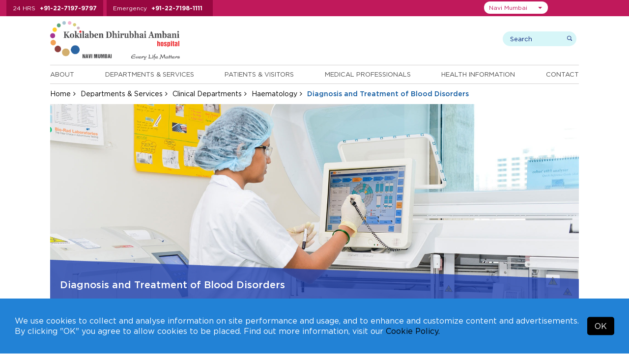

--- FILE ---
content_type: text/html; charset=UTF-8
request_url: https://navimumbai.kokilabenhospital.com/departments/clinicaldepartments/haematology/diagnosis-and-treatment-of-blood-disorders.html
body_size: 19484
content:
<!DOCTYPE html>
<html lang="en">
<head>

<meta charset="utf-8">
<meta name="viewport" content="width=device-width, initial-scale=1, shrink-to-fit=no">
<title>Best Diagnosis and Blood Disorder Treatment in Navi Mumbai | Kokilaben Hospital</title>
<meta name="description" content="Are you looking for an expert to treat Diagnosis &amp; Blood disorders in Navi Mumbai? The Department of Clinical Haematology at Kokilaben Hospital, Navi Mumbai offers comprehensive treatment and care for patients with blood disorders.">
<meta name="keywords" content="Best Diagnosis and Blood Disorder Treatment in Navi Mumbai, Blood Disorder Treatment in Navi Mumbai">

<link rel="preload" as="image" href="https://kdahweb-static-1.kokilabenhospital.com/kdah-2019/slider/17509526709568.webp?w=1920&q=75" type="image/webp" fetchpriority="high">



  <meta name="msvalidate.01" content="D7285F9A8A3EEED63C1668B5D64B2CEC" />

  <!-- Google Tag Manager -->
  <script>(function(w,d,s,l,i){w[l]=w[l]||[];w[l].push({'gtm.start':
    new Date().getTime(),event:'gtm.js'});var f=d.getElementsByTagName(s)[0],
    j=d.createElement(s),dl=l!='dataLayer'?'&l='+l:'';j.async=true;j.src=
    'https://www.googletagmanager.com/gtm.js?id='+i+dl;f.parentNode.insertBefore(j,f);
    })(window,document,'script','dataLayer','GTM-T2QVVD2');</script>
  <!-- End Google Tag Manager -->
  
<!-- Meta Pixel Code -->
<script>
  !function(f,b,e,v,n,t,s)
  {if(f.fbq)return;n=f.fbq=function(){n.callMethod?
  n.callMethod.apply(n,arguments):n.queue.push(arguments)};
  if(!f._fbq)f._fbq=n;n.push=n;n.loaded=!0;n.version='2.0';
  n.queue=[];t=b.createElement(e);t.async=!0;
  t.src=v;s=b.getElementsByTagName(e)[0];
  s.parentNode.insertBefore(t,s)}(window, document,'script',
  'https://connect.facebook.net/en_US/fbevents.js');
  fbq('init', '484970020871151');
  fbq('track', 'PageView');
</script>
<noscript><img height="1" width="1" style="display:none" src="https://www.facebook.com/tr?id=484970020871151&ev=PageView&noscript=1"/></noscript>
<!-- End Meta Pixel Code -->







<!-- <meta http-equiv="Content-Type" content="text/html;charset=utf-8">
<meta charset="utf-8"> -->

  <meta name="robots" content="index, follow">

<meta property="og:title" content=" Best Diagnosis and Blood Disorder Treatment in Navi Mumbai | Kokilaben Hospital"/>
<meta property="og:site_name" content="KDAHNaviMumbai" />
<meta property="og:url" content=" https://navimumbai.kokilabenhospital.com/departments/clinicaldepartments/haematology/diagnosis-and-treatment-of-blood-disorders.html/>
<meta property="og:type" content="website" />
<meta property="og:image" content="https://kdahweb-static.kokilabenhospital.com/kdah-2019/product/1686826198.jpg" />
<meta property="og:image:width" content="630" />
<meta property="og:image:height" content="473" />
<meta property="og:description" content=" Kokilaben Hospital offers the best chemotherapy treatment for cancer patients in Navi Mumbai. Our team experienced is equipped with advanced technology to ensure optimum outcomes. Consult the best haematologists in Navi Mumbai."/> 
<meta name="twitter:card" content="summary">
<meta name="twitter:title" content=" Best Diagnosis and Blood Disorder Treatment in Navi Mumbai | Kokilaben Hospital"/>
<meta name="twitter:site" content="@KDAHMumbai">
<meta name="twitter:description" content=" Are you looking for an expert to treat Diagnosis & Blood disorders in Navi Mumbai? The Department of Clinical Haematology at Kokilaben Hospital, Navi Mumbai offers comprehensive treatment and care for patients with blood disorders.">
<meta property="twitter:image" content="https://kdahweb-static.kokilabenhospital.com/kdah-2019/product/1686826198.jpg">
<meta property="twitter:url" content=" https://navimumbai.kokilabenhospital.com/departments/clinicaldepartments/haematology/diagnosis-and-treatment-of-blood-disorders.html" /><link rel="canonical" href="https://navimumbai.kokilabenhospital.com/departments/clinicaldepartments/haematology/diagnosis-and-treatment-of-blood-disorders.html" />				<script type="application/ld+json">
{
  "@context": "https://schema.org/",
  "@type": "WebSite",
  "name": "Kokilaben Hospital Navi Mumbai",
  "url": "https://navimumbai.kokilabenhospital.com/departments/clinicaldepartments/haematology/diagnosis-and-treatment-of-blood-disorders.html",
  "potentialAction": {
    "@type": "SearchAction",
    "target": "https://navimumbai.kokilabenhospital.com/departments/clinicaldepartments/haematology/diagnosis-and-treatment-of-blood-disorders.html?q={search_term_string}",
    "query-input": "required name=search_term_string"
  }
}
</script>
<script type="application/ld+json">
{
  "@context": "https://schema.org",
  "@type": "MedicalOrganization",
  "name": "Kokilaben Hospital Navi Mumbai",
  "url": "https://navimumbai.kokilabenhospital.com/departments/clinicaldepartments/haematology/diagnosis-and-treatment-of-blood-disorders.html",
  "logo": "https://navimumbai.kokilabenhospital.com/images/logo-nm.svg",
  "sameAs": [
    "https://www.facebook.com/KDAHNaviMumbai",
    "https://twitter.com/KDAHNaviMumbai",
    "https://www.instagram.com/KDAHNaviMumbai",
    "https://www.youtube.com/c/KokilabenDhirubhaiAmbaniHospitalNaviMumbai"
  ]
}
</script>
<script type="application/ld+json">
{
  "@context": "https://schema.org",
  "@type": "MedicalBusiness",
  "name": "Kokilaben Hospital Navi Mumbai",
  "image": "https://kdahweb-static.kokilabenhospital.com/kdah-2019/product/1686826198.jpg",
  "@id": "",
  "url": "https://navimumbai.kokilabenhospital.com/departments/clinicaldepartments/haematology/diagnosis-and-treatment-of-blood-disorders.html",
  "telephone": "+91-22-7197-9797",
  "address": {
    "@type": "PostalAddress",
    "streetAddress": "X8 & X8/1, Thane - Belapur Road Opp Kopar Khairane Station, Dhirubhai Ambani Knowledge City, MIDC Industrial Area, Kopar Khairane",
    "addressLocality": "Navi Mumbai",
    "postalCode": "400710",
    "addressCountry": "IN"
  },
  "openingHoursSpecification": {
    "@type": "OpeningHoursSpecification",
    "dayOfWeek": [
      "Monday",
      "Tuesday",
      "Wednesday",
      "Thursday",
      "Friday",
      "Saturday",
      "Sunday"
    ],
    "opens": "00:00",
    "closes": "23:59"
  },
  "sameAs": [
    "https://www.facebook.com/KDAHNaviMumbai",
    "https://twitter.com/KDAHNaviMumbai",
    "https://www.instagram.com/KDAHNaviMumbai",
    "https://www.youtube.com/c/KokilabenDhirubhaiAmbaniHospitalNaviMumbai",
    "https://www.linkedin.com/company/kdahnavimumbai"
  ] 
}
</script>
<script type="application/ld+json">
{
  "@context": "https://schema.org/", 
  "@type": "BreadcrumbList", 
  "itemListElement": [{
    "@type": "ListItem", 
    "position": 1, 
    "name": "Haematology",
    "item": "https://navimumbai.kokilabenhospital.com/departments/clinicaldepartments/haematology/diagnosis-and-treatment-of-blood-disorders.html"  
  },{
    "@type": "ListItem", 
    "position": 2, 
    "name": "Diagnosis and Blood Disorder Treatment",
    "item": "https://navimumbai.kokilabenhospital.com/departments/clinicaldepartments/haematology/diagnosis-and-treatment-of-blood-disorders.html"  
  }]
}
</script>
			

<!-- 04032020 -->

<!-- 04032020 -->


<!--css styles starts-->
<link rel="shortcut icon" type="image/x-icon" href="https://navimumbai.kokilabenhospital.com/images/favicon.ico">

<!--common css starts-->
<input type="hidden" value="https://navimumbai.kokilabenhospital.com" id="url" name="url">

<link rel="preload stylesheet" href="https://navimumbai.kokilabenhospital.com/css/fonts.css?v=2.1.5"  as="style" type="text/css" crossorigin="anonymous">

<link rel="stylesheet preload" href="https://navimumbai.kokilabenhospital.com/css/parsley.css?v=2.1.5" as="style" type="text/css" crossorigin="anonymous"><link rel="stylesheet preload" href="https://navimumbai.kokilabenhospital.com/css/bootstrap-datepicker.min.css?v=2.1.5" as="style" type="text/css" crossorigin="anonymous"><link rel="stylesheet preload" href="https://navimumbai.kokilabenhospital.com/css/materialize.min.css?v=2.1.5" as="style" type="text/css" crossorigin="anonymous"><link rel="stylesheet preload" href="https://navimumbai.kokilabenhospital.com/css/jquery.fancybox.min.css?v=2.1.5" as="style" type="text/css" crossorigin="anonymous"><link rel="stylesheet preload" href="https://navimumbai.kokilabenhospital.com/css/float-labels.css?v=2.1.5" as="style" type="text/css" crossorigin="anonymous"><link rel="stylesheet preload" href="https://navimumbai.kokilabenhospital.com/css/jquery-ui.css?v=2.1.5" as="style" type="text/css" crossorigin="anonymous"><link rel="stylesheet preload" href="https://navimumbai.kokilabenhospital.com/font-awesome-4.7.0/css/font-awesome.min.css?v=2.1.5" as="style" type="text/css" crossorigin="anonymous"><link rel="stylesheet preload" href="https://navimumbai.kokilabenhospital.com/css/bootstrap-select.css?v=2.1.5" as="style" type="text/css" crossorigin="anonymous"><link rel="stylesheet preload" href="https://navimumbai.kokilabenhospital.com/css/animate.css?v=2.1.5" as="style" type="text/css" crossorigin="anonymous"><link rel="stylesheet preload" href="https://navimumbai.kokilabenhospital.com/css/easy-responsive-tabs.css?v=2.1.5" as="style" type="text/css" crossorigin="anonymous"><link rel="stylesheet preload" href="https://navimumbai.kokilabenhospital.com/css/slick.css?v=2.1.5" as="style" type="text/css" crossorigin="anonymous"><link rel="stylesheet preload" href="https://navimumbai.kokilabenhospital.com/css/slick-theme.css?v=2.1.5" as="style" type="text/css" crossorigin="anonymous"><link rel="stylesheet preload" href="https://navimumbai.kokilabenhospital.com/css/bootstrap.min.css?v=2.1.5" as="style" type="text/css" crossorigin="anonymous"><link rel="stylesheet preload" href="https://navimumbai.kokilabenhospital.com/css/style.css?v=2.1.5" as="style" type="text/css" crossorigin="anonymous"><link rel="stylesheet preload" href="https://navimumbai.kokilabenhospital.com/css/custom_style.css?v=2.1.5" as="style" type="text/css" crossorigin="anonymous"><link rel="stylesheet preload" href="https://navimumbai.kokilabenhospital.com/css/responsive.css?v=2.1.5" as="style" type="text/css" crossorigin="anonymous"><link rel="stylesheet preload" href="https://navimumbai.kokilabenhospital.com/css/jquery.fancybox.min.css?v=2.1.5" as="style" type="text/css" crossorigin="anonymous">


  <link rel="preload stylesheet" href="https://navimumbai.kokilabenhospital.com/css/accessibility.css"  as="style" type="text/css" crossorigin="anonymous">

<link rel="preload stylesheet" href="https://navimumbai.kokilabenhospital.com/css/navimumbai.css?v=2.1.5" as="style" type="text/css" crossorigin="anonymous">


<!--pushwoosh start-->
<link rel="manifest" href="manifest.json">

<!--pushwoosh end-->

<!--common jquery starts-->
<script src="https://navimumbai.kokilabenhospital.com/js/jquery-3.3.1.min.js"></script>
<script defer type="text/javascript" id="cookieinfo"
    src="https://navimumbai.kokilabenhospital.com/js/cookieinfo.min.js"
    data-bg="#2282d6"
    data-text-align="left"
    data-fg="#ffffff"
    data-link="#000000"
    data-linkmsg="Cookie Policy."
    data-moreinfo="https://navimumbai.kokilabenhospital.com/termsconditions/cookies_policy.html"
    data-close-text="OK"
    data-divlinkbg="#000000"
    data-font-family="Gotham HTF"
    data-divlink="#ffffff"
    data-message='We use cookies to collect and analyse information on site performance and usage, and to enhance and customize content and advertisements. By clicking "OK" you agree to allow cookies to be placed. Find out more information, visit our'>
</script> 


</head>

  
<body class="">

  
    <!-- Google Tag Manager (noscript) -->
  <noscript><iframe src="https://www.googletagmanager.com/ns.html?id=GTM-T2QVVD2" height="0" width="0" style="display:none;visibility:hidden"></iframe></noscript>
  <!-- End Google Tag Manager (noscript) -->  
  
  
  
  
  
<input type="hidden" id="token" name="_token" value="qe2SkFa8SYr4MxnYTse4bBpF5Snd65HyU6CAkVlG">
<!--Top Header start -->
<div class="top-header">
  <div class="container">
    <div class="top-header-number">
      <ul>
        
                <li> <span>24 HRS</span> <a href="tel:+912271979797">+91-22-7197-9797</a> </li>
        <li> <span>Emergency</span> <a href="tel:+912271981111">+91-22-7198-1111</a> </li>
        
        
        
        
              </ul>
    </div>

    <div class="top-right">
        <div class="top-header-menu">
          <ul>
            <!-- <li><a href="https://www.kokilabenhospital.com/manage/shop/">Online Consultations</a></li> -->
            
            <li><a href="https://navimumbai.kokilabenhospital.com/patients/makeanappointment.html">Make An Inperson Appointment</a></li>
            
                        <li><a href="https://reports.kokilabenhospital.com/" target="_blank">View Reports</a></li>
            
            <li><a href="https://navimumbai.kokilabenhospital.com/manage/online_payment.html">Online Payments</a></li>
                        
            <li><a href="https://navimumbai.kokilabenhospital.com/contacts/careers.html">Careers</a></li>
            <!-- <li><a href="https://www.kokilabenhospital.com/manage/shop/">Make an online appointment</a></li>
            <li><a href="https://reports.kokilabenhospital.com/" target="_blank">View Reports</a></li>
            <li><a href="https://navimumbai.kokilabenhospital.com/manage/online_payment.html">Make Online Payments</a></li>
            <li><a href="https://navimumbai.kokilabenhospital.com/contacts/careers.html">Careers</a></li> -->
          </ul>      
        </div>
    
        <div class="location-area">
                        <select class="selectpicker" id="head_location_dropdown" aria-label="Select Location">
                                <option value="mumbai"  >Mumbai</option>
                                <option value="navimumbai"  selected='selected'  >Navi Mumbai</option>
                                <option value="indore"  >Indore</option>
                                <option value="akola"  >Akola</option>
                                <option value="gondia"  >Gondia</option>
                                <option value="solapur"  >Solapur</option>
                            </select>
        </div>

      <div class="top_translate">
        <div class="top_translateselect">
          <div id="google_translate_element"></div>
        </div>
      </div>

    </div>


  </div>
</div>
<!--Top Header End --> 

<!-- Header start -->

<header>
  <div class="container">
    <div class="logo-wrap">
      <div class="header-logo">
        <a href="https://navimumbai.kokilabenhospital.com">
          
                      <img src="https://navimumbai.kokilabenhospital.com/images/logo-nm.svg" alt="Kokilaben Dhirubhai Ambani Hospital & Medical Research Institute - Navi Mumbai (India)" width="300" height="96" />         
            <!-- <img src="https://navimumbai.kokilabenhospital.com/images/navi-mumbai/logo-nm-3.gif" id="img1" alt="Kokilaben Dhirubhai Ambani Hospital & Medical Research Institute - Mumbai (India)" />        -->     
          
          
          
          
                  </a>

        <!--  -->


      </div>     

      <div class="header-search">
        <div class="search-wrap">
          
            <form method="get" action="https://navimumbai.kokilabenhospital.com/search.html">
              <!-- <input type="hidden" name="_token" value="qe2SkFa8SYr4MxnYTse4bBpF5Snd65HyU6CAkVlG" /> -->
            <div class="search-box">
              <input class="search-input" type="text" name="search" placeholder="Search" aria-label="search">
              <input class="submit-input" type="submit" value="search">
            </div>
          </form>
          <div class="user-wrap">
          <!--  Without login  -->
              <!-- Without login -->
              
            <!--                   <a href="https://navimumbai.kokilabenhospital.com/login.html" class="dropdown-toggle"><img src="https://navimumbai.kokilabenhospital.com/images/login-icon.png"/> Login</a>
               -->
              

              <!-- After login -->
            
            <!-- After login -->
           </div>
        </div>
      </div>
    </div>
    <div class="header-bottom">
             <div class="menu-wrap">
        <ul class="enumenu_ul menu">
          <li><a href="https://navimumbai.kokilabenhospital.com/about.html">About</a>
            <ul class="sb-menu">
                            <li class=""><a href="https://navimumbai.kokilabenhospital.com/about/chairpersons_message.html" title="">Our Chairperson</a></li>
              
              
                            <li class=""><a href="https://navimumbai.kokilabenhospital.com/about/discover_our_logo.html" title="">Discover our Logo</a></li>
              
                            <li class=""><a href="https://navimumbai.kokilabenhospital.com/about/philosophy/vision_mission.html" title="">Philosophy</a></li>
                            
              
                            <li class=""><a href="https://navimumbai.kokilabenhospital.com/about/whykdah/overview.html" title="">Why KDAH</a></li>
                            
                            <li class=""><a href="https://navimumbai.kokilabenhospital.com/about/accreditations/accreditations.html" title="">Accreditations</a></li>
              
                            <li class=""><a href="https://navimumbai.kokilabenhospital.com/about/quality_commitment.html" title="">Quality Commitment</a></li>
              
                            
                            <li class=""><a href="https://navimumbai.kokilabenhospital.com/about/awards.html" title="">Awards and Accolades</a></li>
              
                            <li class=""><a href="https://navimumbai.kokilabenhospital.com/about/our-network.html" title="">Our Network</a></li>
                          </ul>
          </li> 

          <li>
                        <a href="https://navimumbai.kokilabenhospital.com/departments.html" title="Departments & Services">Departments & Services</a>
                                    <ul class="sb-menu">
              
                            <div class="sb-menu-left">
                <li class=""><h2><a href="https://navimumbai.kokilabenhospital.com/departments/centre_of_excellence.html" title="">Centres of Excellence</a></h2></li>

                
                                <li class=""><a href="https://navimumbai.kokilabenhospital.com/departments/centresofexcellence/accident-emergency.html" title="">Accident & Emergency</a></li>
                <li class=""><a href="https://navimumbai.kokilabenhospital.com/departments/centresofexcellence/bone-joint.html" title="">Bone & Joint</a></li>
                <li class=""><a href="https://navimumbai.kokilabenhospital.com/departments/centresofexcellence/cancer.html" title="">Cancer</a></li>
                <li class=""><a href="https://navimumbai.kokilabenhospital.com/departments/centresofexcellence/cardiac-sciences.html" title="">Cardiac Sciences</a></li>
                <li class=""><a href="https://navimumbai.kokilabenhospital.com/departments/centresofexcellence/minimal-access-gi-surgery.html" title="">Minimal Access & GI Surgery</a></li>
                <li class=""><a href="https://navimumbai.kokilabenhospital.com/departments/centresofexcellence/mother-child.html" title="">Mother & Child</a></li>
                <li class=""><a href="https://navimumbai.kokilabenhospital.com/departments/centresofexcellence/neurosciences.html" title="">Neurosciences</a></li>
                <li class=""><a href="https://navimumbai.kokilabenhospital.com/departments/centresofexcellence/robotic-surgery.html" title="">Robotic Surgery</a></li>
                <li class=""><a href="https://navimumbai.kokilabenhospital.com/departments/centresofexcellence/paediatrics.html" title="">Paediatrics</a></li>
                <li class=""><a href="https://navimumbai.kokilabenhospital.com/departments/centresofexcellence/renal-sciences.html" title="">Renal Sciences</a></li>
                
                                
              </div>
              
              <div class="sb-menu-right">
                                <li class=""><a href="https://navimumbai.kokilabenhospital.com/departments/clinical.html" title="">Clinical Departments</a></li>
                
                
                                <li class=""><a href="https://online.kokilabenhospital.com/health-checkup?location=Navi Mumbai" title="">Executive Health Checkups</a></li>
                
                
                                <li class=""><a href="https://navimumbai.kokilabenhospital.com/departments/clinical_detail.html" title="">Clinics at KH</a></li>
                
                                
                
                
                                  <li class=""><a href="https://navimumbai.kokilabenhospital.com/departments/outreach_clinics.html" title="">Outreach Clinics</a></li>
                
                                  <li class=""><a href="https://navimumbai.kokilabenhospital.com/departments/corporate_clinics.html" title="">Corporate Clinics</a></li>
                
                              </div>
                          </ul>
          </li>
          <li> <a href="https://navimumbai.kokilabenhospital.com/patients.html">Patients & Visitors</a>
            <ul class="sb-menu">
                            <li class=""><a href="https://navimumbai.kokilabenhospital.com/patients/findadoctor.html" title="">Find a Doctor</a></li>
              
                            <li class=""><a href="https://navimumbai.kokilabenhospital.com/patients/doctor-timings.html" title="">Doctor Timings</a></li>
              
                            <li class=""><a href="https://navimumbai.kokilabenhospital.com/patients/makeanappointment.html" title="">Make an Appointment</a></li>
              
                            <li class=""><a href="https://navimumbai.kokilabenhospital.com/patients/virtual_tour.html" title="">Virtual Tour</a></li>
              <li class=""><a href="https://navimumbai.kokilabenhospital.com/patients/testimonials.html" title="">Testimonials</a></li>
              
                            <li class=""><a href="https://navimumbai.kokilabenhospital.com/patients/internationalpatients/what_to_expect.html" title="">International Patients</a></li>
              <li class=""><a href="https://navimumbai.kokilabenhospital.com/patients/corporates.html" title="">Corporates</a></li>
              <li class=""><a href="https://navimumbai.kokilabenhospital.com/patients/billing/faq_billing.html" title="">Billing</a></li>
              <li class=""><a href="https://navimumbai.kokilabenhospital.com/patients/visiting_hours.html" title="">Visitors</a></li>
              
                            <li class=""><a href="https://navimumbai.kokilabenhospital.com/patients/general_info.html" title="">Patient Guide</a></li>
              
              
                            <li class=""><a href="https://navimumbai.kokilabenhospital.com/manage/online_payment.html" title="">Online Bill Payment</a></li>
              
              
                            <li class=""><a href="https://navimumbai.kokilabenhospital.com/patients/tpas" title="">TPA's</a></li>
              
              
              
                            <li class=""><a href="https://online.kokilabenhospital.com/booking?location=Navi Mumbai" title="Admission Booking Request">Admission Booking Request</a></li>
                          </ul>
          </li>
          <li><a href="https://navimumbai.kokilabenhospital.com/professionals.html">Medical Professionals</a>
            <ul class="sb-menu">
                            <li class=""><a href="https://navimumbai.kokilabenhospital.com/patients/findadoctor.html" title="">Doctor's Profiles</a></li>
              <li class=""><a href="https://navimumbai.kokilabenhospital.com/professionals/referpatient.html" title="">Refer A Patient</a></li>
              
                            <li class=""><a href="https://navimumbai.kokilabenhospital.com/professionals/awards.html" title="">Awards and Accolades</a></li>
              
                            <li class=""><a href="https://navimumbai.kokilabenhospital.com/professionals/breakthrough_cases.html" title="">Breakthrough Cases</a></li>
             
              
                            <li class=""><a href="https://navimumbai.kokilabenhospital.com/professionals/academic_initiatives.html" title="">Academic Initiatives</a></li>
                          </ul>
          </li>

                    <li><a href="https://navimumbai.kokilabenhospital.com/health.html">Health Information</a>
            <ul class="sb-menu">
                            <li class=""><a href="https://navimumbai.kokilabenhospital.com/health/patienteducation.html" title="">Patient Education</a></li>
                            
                              <li class=""><a href="https://navimumbai.kokilabenhospital.com/health/upcomingevents.html" title="">Events at KDAH</a></li>
              
              
              <li class=""><a href="https://navimumbai.kokilabenhospital.com/health/healthtips.html" title="">Health Tips</a></li>

                            <li class=""><a href="https://navimumbai.kokilabenhospital.com/health/notices-alerts.html" title="">Notices & Alerts</a></li>
                            
              
                            <li class=""><a href="https://navimumbai.kokilabenhospital.com/health/compliances.html" title="">Compliances</a></li>
                          </ul>
          </li>
          
          <li><a href="https://navimumbai.kokilabenhospital.com/contacts.html">Contact</a>
            <ul class="sb-menu">
              <li class=""><a href="https://navimumbai.kokilabenhospital.com/contacts/phone_directory.html" title="">Phone Directory</a></li>
              <li class=""><a href="https://navimumbai.kokilabenhospital.com/contacts/mapsanddirection.html" title="">Maps and Directions</a></li>
              <li class=""><a href="https://navimumbai.kokilabenhospital.com/contacts/enquires.html" title="">Enquires</a></li>
              
                            <li class=""><a href="https://navimumbai.kokilabenhospital.com/contacts/media/pressreleases.html" title="">Media</a></li>
              
                            
                            
              <li class=""><a href="https://navimumbai.kokilabenhospital.com/contacts/careers.html" title="">Careers</a></li>
              <li class=""><a href="https://navimumbai.kokilabenhospital.com/form_centre.html" title="">Form Centre</a></li>
            </ul>
          </li>
        </ul>
      </div>
    </div>
  </div>
</header>
<!-- Header end --> 
  
<div class="breadcrumb-wrap">
  <div class="container">
    <ul class="breadcrumb">
      <li><a href="https://navimumbai.kokilabenhospital.com">Home</a></li>
      <li><a href="https://navimumbai.kokilabenhospital.com/departments.html">Departments & Services</a></li>
      <li><a href="https://navimumbai.kokilabenhospital.com/departments/clinical.html">Clinical Departments</a></li>
      <li><a href="https://navimumbai.kokilabenhospital.com/departments/clinicaldepartments/haematology.html">Haematology</a></li>
            <li class="active">Diagnosis and Treatment of Blood Disorders</li>
          </ul>
  </div>
</div>
  
<!-- Banner section start -->


<div class="inner-title-wrap">
<div class="container">
  <div class="title-slider-wrap">
    <div class="title-slider">

                                                                          <div>
              <img src="https://kdahweb-static-1.kokilabenhospital.com/kdah-2019/product/1686826198.jpg" alt="Diagnosis and Treatment of Blood Disorders"/>
              <div class="page-title-wrap">
                                  <h1>Diagnosis and Treatment of Blood Disorders</h1>
                  
              </div>
            </div>
                      </div>
  </div>
  </div>
<!-- Banner section end -->

<div class="mid-content">
  <div class="container">
    <div class="sidebar">
      <div class="side-menu-wrap">
      <h3>Haematology</h3>
      <div class="list-mnu">
        <ul class="list-mn" id="list-mn">
          <li class=""> <a href="https://navimumbai.kokilabenhospital.com/departments/clinicaldepartments/haematology.html">Overview</a> </li>


                    <li> <a href="javascript:void(0);">Our Services</a>
            <ul class="left-mnsw" style="display:none;">
                            <li > <a href="https://navimumbai.kokilabenhospital.com/departments/clinicaldepartments/haematology/blood-transfusions.html">Blood Transfusions</a></li>
                            <li > <a href="https://navimumbai.kokilabenhospital.com/departments/clinicaldepartments/haematology/bone-marrow-biopsies.html">Bone Marrow Biopsies</a></li>
                            <li > <a href="https://navimumbai.kokilabenhospital.com/departments/clinicaldepartments/haematology/chemotherapy-and-other-treatments.html">Chemotherapy and other Treatments</a></li>
                            <li  class="current active" > <a href="https://navimumbai.kokilabenhospital.com/departments/clinicaldepartments/haematology/diagnosis-and-treatment-of-blood-disorders.html">Diagnosis and Treatment of Blood Disorders</a></li>
                          </ul>
          </li>
                              <li class=""> <a href="https://navimumbai.kokilabenhospital.com/departments/clinicaldepartments/specialists/haematology.html">Specialists</a> </li>
          
          
                  </ul>
      </div>
      </div>      <div class="view_doct_btn">
      <a href="https://navimumbai.kokilabenhospital.com/patients/findadoctor.html">
        <img class="hover-hide" src="https://navimumbai.kokilabenhospital.com/images/doctor-icon.png" alt=""width="20" height="20" style="height:auto"/><img class="hover-show" src="https://navimumbai.kokilabenhospital.com/images/doctor-icon-white.png" alt="KDAH Doctor" width="20" height="20" style="height:auto"/> 
        View Doctors
      </a>
    </div>   <div class="findadoctor-dropdwon">
          <h2>Find A Specialist</h2>
            <div class="sort-speciality">
              <select class="speciality-select" data-show-subtext="true" data-live-search="true" data-live-search-style="" onchange="window.location.href = $(this).val();">
                  <option>By Speciality</option>
                                    <option value="https://navimumbai.kokilabenhospital.com/patients/findadoctor/anaesthesiology.html">Anaesthesiology</option>
                                    <option value="https://navimumbai.kokilabenhospital.com/patients/findadoctor/asthma-allergy.html">Asthma &amp; Allergy</option>
                                    <option value="https://navimumbai.kokilabenhospital.com/patients/findadoctor/bariatric-surgery.html">Bariatric Surgery</option>
                                    <option value="https://navimumbai.kokilabenhospital.com/patients/findadoctor/blood-centre-transfusion-medicine.html">Blood Centre &amp; Transfusion Medicine</option>
                                    <option value="https://navimumbai.kokilabenhospital.com/patients/findadoctor/clinical-immunology-rheumatology.html">Clinical Immunology &amp; Rheumatology</option>
                                    <option value="https://navimumbai.kokilabenhospital.com/patients/findadoctor/critical-care-medicine.html">Critical Care Medicine</option>
                                    <option value="https://navimumbai.kokilabenhospital.com/patients/findadoctor/dental-services.html">Dental Services</option>
                                    <option value="https://navimumbai.kokilabenhospital.com/patients/findadoctor/dermatology.html">Dermatology</option>
                                    <option value="https://navimumbai.kokilabenhospital.com/patients/findadoctor/diabetology-endocrinology.html">Diabetology &amp; Endocrinology</option>
                                    <option value="https://navimumbai.kokilabenhospital.com/patients/findadoctor/dietetics-nutrition.html">Dietetics &amp; Nutrition</option>
                                    <option value="https://navimumbai.kokilabenhospital.com/patients/findadoctor/ent.html">ENT</option>
                                    <option value="https://navimumbai.kokilabenhospital.com/patients/findadoctor/gastroenterology.html">Gastroenterology</option>
                                    <option value="https://navimumbai.kokilabenhospital.com/patients/findadoctor/general-surgery.html">General Surgery</option>
                                    <option value="https://navimumbai.kokilabenhospital.com/patients/findadoctor/gynaecology-obstetrics.html">Gynaecology &amp; Obstetrics</option>
                                    <option value="https://navimumbai.kokilabenhospital.com/patients/findadoctor/haematology.html">Haematology</option>
                                    <option value="https://navimumbai.kokilabenhospital.com/patients/findadoctor/hepato-pancreato-biliary-surgery.html">Hepato Pancreato Biliary Surgery</option>
                                    <option value="https://navimumbai.kokilabenhospital.com/patients/findadoctor/infectious-disease.html">Infectious Disease</option>
                                    <option value="https://navimumbai.kokilabenhospital.com/patients/findadoctor/internal-medicine.html">Internal Medicine</option>
                                    <option value="https://navimumbai.kokilabenhospital.com/patients/findadoctor/interventional-radiology.html">Interventional Radiology</option>
                                    <option value="https://navimumbai.kokilabenhospital.com/patients/findadoctor/laboratory-medicine.html">Laboratory Medicine</option>
                                    <option value="https://navimumbai.kokilabenhospital.com/patients/findadoctor/nephrology.html">Nephrology</option>
                                    <option value="https://navimumbai.kokilabenhospital.com/patients/findadoctor/ophthalmology.html">Ophthalmology</option>
                                    <option value="https://navimumbai.kokilabenhospital.com/patients/findadoctor/pain-management-palliative-care.html">Pain Management &amp; Palliative Care</option>
                                    <option value="https://navimumbai.kokilabenhospital.com/patients/findadoctor/physical-medicine-rehabilitation.html">Physical Medicine &amp; Rehabilitation</option>
                                    <option value="https://navimumbai.kokilabenhospital.com/patients/findadoctor/plastic-reconstructive-surgery.html">Plastic &amp; Reconstructive Surgery</option>
                                    <option value="https://navimumbai.kokilabenhospital.com/patients/findadoctor/psychiatry.html">Psychiatry</option>
                                    <option value="https://navimumbai.kokilabenhospital.com/patients/findadoctor/pulmonary-medicine.html">Pulmonary Medicine</option>
                                    <option value="https://navimumbai.kokilabenhospital.com/patients/findadoctor/radiology.html">Radiology</option>
                                    <option value="https://navimumbai.kokilabenhospital.com/patients/findadoctor/rheumatology.html">Rheumatology</option>
                                    <option value="https://navimumbai.kokilabenhospital.com/patients/findadoctor/transplant.html">Transplant</option>
                                    <option value="https://navimumbai.kokilabenhospital.com/patients/findadoctor/urology-navimumbai.html">Urology</option>
                                    <option value="https://navimumbai.kokilabenhospital.com/patients/findadoctor/vascular-surgery.html">Vascular Surgery</option>
                    
                </select>
            </div>

                        <div class="sort-department">
              <select class="department-select" data-show-subtext="true" data-live-search="true" data-live-search-style="" onchange="window.location.href = $(this).val();">
                  <option>By Department</option>
                                        <option value="https://navimumbai.kokilabenhospital.com/patients/findadoctor/accident-emergency.html">
                                              Centre for Accident &amp; Emergency
                                          </option>
                                        <option value="https://navimumbai.kokilabenhospital.com/patients/findadoctor/bone-joint.html">
                                              Centre for Bone &amp; Joint
                                          </option>
                                        <option value="https://navimumbai.kokilabenhospital.com/patients/findadoctor/cancer.html">
                                              Centre for Cancer
                                          </option>
                                        <option value="https://navimumbai.kokilabenhospital.com/patients/findadoctor/cardiac-sciences.html">
                                              Centre for Cardiac Sciences
                                          </option>
                                        <option value="https://navimumbai.kokilabenhospital.com/patients/findadoctor/minimal-access-gi-surgery.html">
                                              Centre for Minimal Access &amp; GI Surgery
                                          </option>
                                        <option value="https://navimumbai.kokilabenhospital.com/patients/findadoctor/mother-child.html">
                                              Centre for Mother &amp; Child
                                          </option>
                                        <option value="https://navimumbai.kokilabenhospital.com/patients/findadoctor/neurosciences.html">
                                              Centre for Neurosciences
                                          </option>
                                        <option value="https://navimumbai.kokilabenhospital.com/patients/findadoctor/paediatrics.html">
                                              Centre for Paediatrics
                                          </option>
                                        <option value="https://navimumbai.kokilabenhospital.com/patients/findadoctor/renal-sciences.html">
                                              Centre for Renal Sciences
                                          </option>
                                        <option value="https://navimumbai.kokilabenhospital.com/patients/findadoctor/robotic-surgery.html">
                                              Centre for Robotic Surgery
                                          </option>
                                    </select>
            </div>
            
            <div class="sort-lastname">
              <select class="lastname-select" data-show-subtext="true" data-live-search="true" data-live-search-style="" onchange="window.location.href = $(this).val();">
                  <option>By Last Name</option>
                                          <option value="https://navimumbai.kokilabenhospital.com/professionals/abhijitkulkarni.html">Dr. Abhijit, Kulkarni</option>
                                          <option value="https://navimumbai.kokilabenhospital.com/professionals/abhijitbagul.html">Dr. Abhijit, Bagul</option>
                                          <option value="https://navimumbai.kokilabenhospital.com/professionals/aloksardesai.html">Dr. Alok, Sardesai</option>
                                          <option value="https://navimumbai.kokilabenhospital.com/professionals/amitsingh.html">Dr. Amit, Singh</option>
                                          <option value="https://navimumbai.kokilabenhospital.com/professionals/amitpatil.html">Dr. Amit, Patil</option>
                                          <option value="https://navimumbai.kokilabenhospital.com/professionals/amjadshaikh.html">Dr. Amjad, Shaikh</option>
                                          <option value="https://navimumbai.kokilabenhospital.com/professionals/aparnabansore.html">Dr. Aparna, Bansore</option>
                                          <option value="https://navimumbai.kokilabenhospital.com/professionals/archanajhawar.html">Dr. Archana, Jhawar</option>
                                          <option value="https://navimumbai.kokilabenhospital.com/professionals/ashishdhande.html">Dr. Ashish, Dhande</option>
                                          <option value="https://navimumbai.kokilabenhospital.com/professionals/avinashsaknure.html">Dr. Avinash, Saknure</option>
                                          <option value="https://navimumbai.kokilabenhospital.com/professionals/avinashborade.html">Dr. Avinash, Borade</option>
                                          <option value="https://navimumbai.kokilabenhospital.com/professionals/avinashtalele.html">Dr. Avinash, Talele</option>
                                          <option value="https://navimumbai.kokilabenhospital.com/professionals/balbir-singhkohli.html">Dr. Balbir Singh, Kohli</option>
                                          <option value="https://navimumbai.kokilabenhospital.com/professionals/banditasinha.html">Dr. Bandita, Sinha</option>
                                          <option value="https://navimumbai.kokilabenhospital.com/professionals/bharatjagiasi.html">Dr. Bharat, Jagiasi</option>
                                          <option value="https://navimumbai.kokilabenhospital.com/professionals/chaitanyakulkarni.html">Dr. Chaitanya, Kulkarni</option>
                                          <option value="https://navimumbai.kokilabenhospital.com/professionals/chetanvispute.html">Dr. Chetan, Vispute</option>
                                          <option value="https://navimumbai.kokilabenhospital.com/professionals/deepakkumar.html">Dr. Deepak Kumar, Dangwal</option>
                                          <option value="https://navimumbai.kokilabenhospital.com/professionals/deepanjalipatel.html">Dr. Deepanjali, Patel</option>
                                          <option value="https://navimumbai.kokilabenhospital.com/professionals/deepikatavade.html">Dr. Deepika, Tavade</option>
                                          <option value="https://navimumbai.kokilabenhospital.com/professionals/dipakbhangale.html">Dr. Dipak, Bhangale</option>
                                          <option value="https://navimumbai.kokilabenhospital.com/professionals/ghanashyamkane.html">Dr. G.R., Kane</option>
                                          <option value="https://navimumbai.kokilabenhospital.com/professionals/irphanshaikh.html">Dr. Irphan, Shaikh</option>
                                          <option value="https://navimumbai.kokilabenhospital.com/professionals/jaspreetsinghkhandpur.html">Dr. Jaspreet Singh, Khandpur</option>
                                          <option value="https://navimumbai.kokilabenhospital.com/professionals/khilchandbhangale.html">Dr. Khilchand, Bhangale</option>
                                          <option value="https://navimumbai.kokilabenhospital.com/professionals/kumarrajeev.html">Dr. Kumar, Rajeev</option>
                                          <option value="https://navimumbai.kokilabenhospital.com/professionals/kunalgoyal.html">Dr. Kunal, Goyal</option>
                                          <option value="https://navimumbai.kokilabenhospital.com/professionals/laxmanjessani.html">Dr. Laxman, Jessani</option>
                                          <option value="https://navimumbai.kokilabenhospital.com/professionals/lukeshpatil.html">Dr. Lukesh, Patil</option>
                                          <option value="https://navimumbai.kokilabenhospital.com/professionals/maheshkothari.html">Dr. Mahesh, Kothari</option>
                                          <option value="https://navimumbai.kokilabenhospital.com/professionals/manishsontakke.html">Dr. Manish, Sontakke</option>
                                          <option value="https://navimumbai.kokilabenhospital.com/professionals/manishkela.html">Dr. Manish, Kela</option>
                                          <option value="https://navimumbai.kokilabenhospital.com/professionals/manishashambharkar.html">Dr. Manisha, Shambharkar</option>
                                          <option value="https://navimumbai.kokilabenhospital.com/professionals/manit-gundavda.html">Dr. Manit, Gundavda</option>
                                          <option value="https://navimumbai.kokilabenhospital.com/professionals/manoharjoshi.html">Dr. Manohar, Joshi</option>
                                          <option value="https://navimumbai.kokilabenhospital.com/professionals/meenallohia.html">Dr. Meenal, Lohia</option>
                                          <option value="https://navimumbai.kokilabenhospital.com/professionals/neerajsingh.html">Dr. Neeraj, Singh</option>
                                          <option value="https://navimumbai.kokilabenhospital.com/professionals/nehadhiware.html">Dr. Neha, Dhiware</option>
                                          <option value="https://navimumbai.kokilabenhospital.com/professionals/netrakothari.html">Dr. Netra, Kothari</option>
                                          <option value="https://navimumbai.kokilabenhospital.com/professionals/nikhilshinde.html">Dr. Nikhil, Shinde</option>
                                          <option value="https://navimumbai.kokilabenhospital.com/professionals/nikhiliyer.html">Dr. Nikhil, Iyer</option>
                                          <option value="https://navimumbai.kokilabenhospital.com/professionals/orpahkalel.html">Dr. Orpah, Kalel</option>
                                          <option value="https://navimumbai.kokilabenhospital.com/professionals/p-s-lamba.html">Dr. P.S, Lamba</option>
                                          <option value="https://navimumbai.kokilabenhospital.com/professionals/paragagrawal.html">Dr. Parag, Agrawal</option>
                                          <option value="https://navimumbai.kokilabenhospital.com/professionals/parthshah.html">Dr. Parth, Shah</option>
                                          <option value="https://navimumbai.kokilabenhospital.com/professionals/parthnagda.html">Dr. Parth, Nagda</option>
                                          <option value="https://navimumbai.kokilabenhospital.com/professionals/piyushjain.html">Dr. Piyush, Jain</option>
                                          <option value="https://navimumbai.kokilabenhospital.com/professionals/poojabinnani.html">Dr. Pooja, Binnani</option>
                                          <option value="https://navimumbai.kokilabenhospital.com/professionals/poonamgupta.html">Dr. Poonam, Gupta</option>
                                          <option value="https://navimumbai.kokilabenhospital.com/professionals/prasadpande.html">Dr. Prasad, Pande</option>
                                          <option value="https://navimumbai.kokilabenhospital.com/professionals/prathameshkulkarni.html">Dr. Prathamesh, Kulkarni</option>
                                          <option value="https://navimumbai.kokilabenhospital.com/professionals/pratikshakadam.html"> Pratiksha, Kadam</option>
                                          <option value="https://navimumbai.kokilabenhospital.com/professionals/priyankaboramani.html">Dr. Priyanka, Boramani</option>
                                          <option value="https://navimumbai.kokilabenhospital.com/professionals/prriyaeshpuniyani.html">Dr. Prriya, Eshpuniyani</option>
                                          <option value="https://navimumbai.kokilabenhospital.com/professionals/pushpakchirmade.html">Dr. Pushpak, Chirmade</option>
                                          <option value="https://navimumbai.kokilabenhospital.com/professionals/rambhagyawant.html">Dr. Ram, Bhagyawant</option>
                                          <option value="https://navimumbai.kokilabenhospital.com/professionals/rashiagrawal.html">Dr. Rashi, Agrawal</option>
                                          <option value="https://navimumbai.kokilabenhospital.com/professionals/renukaborisa.html">Dr. Renuka, Borisa</option>
                                          <option value="https://navimumbai.kokilabenhospital.com/professionals/salilpatkar.html">Dr. Salil, Patkar</option>
                                          <option value="https://navimumbai.kokilabenhospital.com/professionals/sameerchitnis.html">Dr. Sameer, Chitnis</option>
                                          <option value="https://navimumbai.kokilabenhospital.com/professionals/samirbhobe.html">Dr. Samir, Bhobe</option>
                                          <option value="https://navimumbai.kokilabenhospital.com/professionals/sandeepsonawane.html">Dr. Sandeep, Sonawane</option>
                                          <option value="https://navimumbai.kokilabenhospital.com/professionals/sandiptayade.html">Dr. Sandip, Tayade</option>
                                          <option value="https://navimumbai.kokilabenhospital.com/professionals/sarveshtiwari.html">Dr. Sarvesh, Tiwari</option>
                                          <option value="https://navimumbai.kokilabenhospital.com/professionals/sharadbhalekar.html">Dr. Sharad, Bhalekar</option>
                                          <option value="https://navimumbai.kokilabenhospital.com/professionals/sharadsharma.html">Dr. Sharad, Sharma</option>
                                          <option value="https://navimumbai.kokilabenhospital.com/professionals/shilpaaroskar.html">Dr. Shilpa, Aroskar</option>
                                          <option value="https://navimumbai.kokilabenhospital.com/professionals/shishirshetty.html">Dr. Shishir, Shetty</option>
                                          <option value="https://navimumbai.kokilabenhospital.com/professionals/sonaligautam.html">Dr. Sonali, Gautam</option>
                                          <option value="https://navimumbai.kokilabenhospital.com/professionals/soumyandey.html">Dr. Soumyan, Dey</option>
                                          <option value="https://navimumbai.kokilabenhospital.com/professionals/subashrao.html">Dr. Subash, Rao</option>
                                          <option value="https://navimumbai.kokilabenhospital.com/professionals/subhashdhiware.html">Dr. Subhash, Dhiware</option>
                                          <option value="https://navimumbai.kokilabenhospital.com/professionals/sujatachakravarti.html">Dr. Sujata, Chakravarti</option>
                                          <option value="https://navimumbai.kokilabenhospital.com/professionals/sumitmehta.html">Dr. Sumit, Mehta</option>
                                          <option value="https://navimumbai.kokilabenhospital.com/professionals/suraj-kumaragarwal.html">Dr. Suraj kumar, Agarwal</option>
                                          <option value="https://navimumbai.kokilabenhospital.com/professionals/sushilpatil.html">Dr. Sushil, Patil</option>
                                          <option value="https://navimumbai.kokilabenhospital.com/professionals/suyogchavhan.html">Dr. Suyog, Chavhan</option>
                                          <option value="https://navimumbai.kokilabenhospital.com/professionals/sweetypurushotham-n.html">Dr. Sweety, Purushotham N</option>
                                          <option value="https://navimumbai.kokilabenhospital.com/professionals/tanveerabdul-majeed.html">Dr. Tanveer, Abdul Majeed</option>
                                          <option value="https://navimumbai.kokilabenhospital.com/professionals/tusharjadhav.html">Dr. Tushar, Jadhav</option>
                                          <option value="https://navimumbai.kokilabenhospital.com/professionals/tushardoke-1.html">Dr. Tushar, Doke</option>
                                          <option value="https://navimumbai.kokilabenhospital.com/professionals/valmikavhad.html">Dr. Valmik, Avhad</option>
                                          <option value="https://navimumbai.kokilabenhospital.com/professionals/vedangininaik.html">Dr. Vedangini, Naik</option>
                                          <option value="https://navimumbai.kokilabenhospital.com/professionals/vikasbasa.html">Dr. Vikas, Basa</option>
                                          <option value="https://navimumbai.kokilabenhospital.com/professionals/vimalsomeshwar-1.html">Dr. Vimal, Someshwar</option>
                                          <option value="https://navimumbai.kokilabenhospital.com/professionals/vineetavadhani.html">Dr. Vineet, Avadhani</option>
                                          <option value="https://navimumbai.kokilabenhospital.com/professionals/vinodchavhan.html">Dr. Vinod, Chavhan</option>
                                          <option value="https://navimumbai.kokilabenhospital.com/professionals/vinodmethil.html">Dr. Vinod, Methil</option>
                                          <option value="https://navimumbai.kokilabenhospital.com/professionals/vispidriver.html">Dr. Vispi, Driver</option>
                                          <option value="https://navimumbai.kokilabenhospital.com/professionals/yatinsagvekar.html">Dr. Yatin, Sagvekar</option>
                                          <option value="https://navimumbai.kokilabenhospital.com/professionals/yogeshbansod.html">Dr. Yogesh, Bansod</option>
                                    </select>   
            </div>
        </div> 



      

          </div>
    
    <div class="content-part ser-wrap">
      <div class="inner-table-wrap">
        
    
          

          <div class="faq-wrap">
        <div class="panel-group" id="faq" role="tablist" aria-multiselectable="true">
                    <div class="panel panel-default">
            <div class="panel-heading" role="tab" id="heading0">
              <h2 class="panel-title"> 
                <a role="button" data-toggle="collapse" data-parent="#faq" href="#collapse0" aria-expanded="true" aria-controls="collapse0"> Introduction </a> 
              </h2>
            </div>
            <div id="collapse0" class="panel-collapse collapse  in " role="tabpanel" aria-labelledby="heading0">
              <div class="panel-body">
               <p>Blood disorders, also known as hematologic disorders, encompass a wide range of conditions that affect the components of blood, including red blood cells, white blood cells, platelets, and plasma. These disorders can have significant impacts on a person's overall health and quality of life. There are many types of blood disorders – some are benign or non cancerous whereas some are malignant. The most common blood disorders include:</p>
              </div>
            </div>
          </div>
                    <div class="panel panel-default">
            <div class="panel-heading" role="tab" id="heading1">
              <h2 class="panel-title"> 
                <a role="button" data-toggle="collapse" data-parent="#faq" href="#collapse1" aria-expanded="true" aria-controls="collapse1"> Benign Blood Disorders </a> 
              </h2>
            </div>
            <div id="collapse1" class="panel-collapse collapse " role="tabpanel" aria-labelledby="heading1">
              <div class="panel-body">
               <p>Benign blood disorders refer to non-cancerous conditions that affect the blood or its components. While these disorders can still cause health issues, they are generally not life-threatening and do not spread to other parts of the body. Here are some examples of common benign blood disorders:</p>
<ul>
  <li><strong>Anaemia</strong><br>Anaemia is a condition characterised by a decrease in the number of red blood cells or a reduced amount of haemoglobin, which impairs the blood's ability to carry oxygen to the body's tissues. Causes of anaemia include iron deficiency, vitamin B12 deficiency, chronic diseases, and genetic disorders. Treatment often involves addressing the underlying cause and may include iron supplements, vitamin B12 injections, blood transfusions, or medications to stimulate red blood cell production.</li>
  <li><strong>Haemophilia</strong><br>Haemophilia is an inherited bleeding disorder caused by a deficiency or dysfunction of clotting factors in the blood, typically factors VIII or IX. Individuals with haemophilia experience prolonged bleeding, both internally and externally, even from minor injuries. Treatment involves replacing the deficient clotting factor through regular infusions of factor concentrates.</li>
  <li><strong>Thrombocytopenia</strong><br>Thrombocytopenia refers to a low platelet count in the blood, which can result in easy bruising and excessive bleeding. It can be caused by various factors, including autoimmune disorders, medication side effects, and certain cancers. Treatment depends on the underlying cause and may involve medications to boost platelet production, blood transfusions, or immune-suppressing drugs.</li>
  <li><strong>Leukopenia</strong><br>Leukopenia is characterized by a decreased white blood cell count, which can make individuals more susceptible to infections. It can be caused by certain medications, autoimmune diseases, viral infections, or bone marrow disorders. Treatment involves addressing the underlying cause and may include medication adjustments or immune-stimulating therapies.</li>
  <li><strong>Sickle Cell Disease</strong><br>Sickle cell disease is an inherited blood disorder characterised by abnormal haemoglobin, causing red blood cells to become rigid and sickle-shaped. These misshapen cells can obstruct blood flow, leading to severe pain, organ damage, and increased susceptibility to infections. Treatment focuses on managing symptoms and preventing complications through medications and blood transfusions.</li>
  <li><strong>Polycythemia Vera</strong><br>Polycythemia vera is a rare blood disorder characterised by the overproduction of red blood cells. This excess thickens the blood, impeding its flow and increasing the risk of blood clots. Treatment involves therapeutic phlebotomy, a procedure that removes excess blood, as well as medications to reduce the production of red blood cells and lower the risk of complications.</li>
</ul>
              </div>
            </div>
          </div>
                    <div class="panel panel-default">
            <div class="panel-heading" role="tab" id="heading2">
              <h2 class="panel-title"> 
                <a role="button" data-toggle="collapse" data-parent="#faq" href="#collapse2" aria-expanded="true" aria-controls="collapse2"> Malignant Blood Disorders </a> 
              </h2>
            </div>
            <div id="collapse2" class="panel-collapse collapse " role="tabpanel" aria-labelledby="heading2">
              <div class="panel-body">
               <p>Malignant blood disorders, also known as hematologic malignancies, refer to a group of cancers that originate in the blood-forming tissues or cells within the bone marrow. These disorders involve the uncontrolled growth and division of abnormal cells, which can interfere with normal blood cell production and function. Common examples of malignant blood disorders include:</p>
<ul>
  <li><strong>Leukemia</strong><br>Leukemia is a malignant blood disorder that affects the production of white blood cells. It involves the rapid production of abnormal white blood cells, which crowd out healthy cells in the bone marrow. Symptoms include fatigue, recurrent infections, easy bleeding, and swollen lymph nodes. Treatment options depend on the type and stage of leukemia but may involve chemotherapy, radiation therapy, targeted therapy, or stem cell transplantation.</li>
  <li><strong>Lymphoma</strong><br>Lymphoma is a type of cancer that affects the lymphatic system, which plays a crucial role in the body's immune system. It manifests as abnormal cell growth in the lymph nodes, spleen, bone marrow, or other lymphatic tissues. Common symptoms include swollen lymph nodes, unexplained weight loss, fatigue, and night sweats. Treatment varies depending on the type and stage of lymphoma and may include chemotherapy, radiation therapy, immunotherapy, or targeted therapy.</li>
  <li><strong>Multiple Myeloma</strong><br>Multiple myeloma is a malignant blood disorder that affects plasma cells, which are responsible for producing antibodies. It involves the abnormal growth of plasma cells in the bone marrow, leading to weakened bones, anemia, kidney problems, and increased susceptibility to infections. Treatment options include chemotherapy, targeted therapy, stem cell transplantation, and supportive care to manage symptoms and improve quality of life.</li>
</ul>
<p>Blood disorders encompass a diverse range of conditions that can significantly impact an individual's well-being. Proper diagnosis, understanding the underlying causes, and early intervention are crucial for effective management and treatment of these disorders. While the treatments mentioned above are commonly used, it is essential to consult with healthcare professionals to develop an individualised treatment plan based on the specific type and severity of the blood disorder.</p>
              </div>
            </div>
          </div>
                    <div class="panel panel-default">
            <div class="panel-heading" role="tab" id="heading3">
              <h2 class="panel-title"> 
                <a role="button" data-toggle="collapse" data-parent="#faq" href="#collapse3" aria-expanded="true" aria-controls="collapse3"> How are blood disorders diagnosed? </a> 
              </h2>
            </div>
            <div id="collapse3" class="panel-collapse collapse " role="tabpanel" aria-labelledby="heading3">
              <div class="panel-body">
               <p>Healthcare providers perform physical examinations, enquire about your personal and medical history and thoroughly evaluate your symptoms. They may also suggest you undergo some blood tests.</p>
<h3>Red blood cell tests</h3>
<p>Red blood cells are in charge of carrying oxygen from the lungs to the body tissues. This oxygen is used by the tissues to produce energy and carbon dioxide is released in the process. Samples of these red blood cells are taken to calculate the red blood cell counts and the parts and components of the red blood cells. Following are some red blood cell tests:</p>
<ul>
  <li><strong>Haemoglobin tests</strong><br>The main component of red blood cells is haemoglobin. The haemoglobin level is used to detect anaemia. </li>
  <li><strong>Hematocrit test</strong><br>This test is used to measure red cell percentage in the blood.</li>
  <li><strong>Reticulocyte count</strong><br>Reticulocytes are immature RBCs. This test helps determine if the bone marrow is producing an adequate number of RBCs. </li>
</ul>
<h3>White blood cell tests</h3>
<p>White blood cells constitute about 1% of the total blood. They safeguard the body against infections. Their high levels may indicate the presence of certain medical conditions. Suppose a high white blood cell count may indicate infection, inflammation, or a malignancy. </p>
<p>White blood cells are of three types— monocytes, granulocytes, and lymphocytes. Granulocytes further include basophils, eosinophils, and neutrophils. Your doctor may run a complete blood count with differential count to evaluate each type of white blood cell:</p>
<ul>
  <li><strong>Eosinophils</strong><br>Eosinophils safeguard the body against infections. High levels of eosinophils may be a sign of underlying medical conditions. </li>
  <li><strong>Basophils</strong><br>Basophils safeguard the body against allergens. When the body produces too many basophils, the condition is called basophilia. High basophil count suggests the presence of certain cancers.</li>
  <li><strong>Neutrophils</strong><br>The most common type of white blood cells is neutrophils. These cells are the first responders against infections. When the neutrophil counts are low, the condition is called neutropenia. Neutropenia may predispose you to developing serious infections.</li>
  <li><strong>Monocytes</strong><br>These white blood cells fight against germs. High levels of monocytes may indicate the presence of infectious diseases.</li>
  <li><strong>Lymphocytes</strong><br>Lymphocytes are of two main types. T lymphocytes, that manage the immune system response of your body. They fight against infected cells and other intruders. B lymphocytes produce antibodies that target bacteria, viruses, and other foreign invaders. </li>
</ul>
<h3>Platelet tests</h3>
<p>Platelets or thrombocytes help form blood clots and control bleeding. Following are some tests that are used to evaluate platelet health. </p>
<ul>
  <li><strong>Platelet count</strong><br>This test is used to measure the number of platelets in the blood.</li>
  <li><strong>Mean platelet volume (MPV) test</strong><br>This test is used to measure the average platelet size.</li>
  <li><strong>Peripheral blood smear (PBS)</strong><br>This test may be used by your provider to examine platelets under the microscope.</li>
</ul>
              </div>
            </div>
          </div>
                    <div class="panel panel-default">
            <div class="panel-heading" role="tab" id="heading4">
              <h2 class="panel-title"> 
                <a role="button" data-toggle="collapse" data-parent="#faq" href="#collapse4" aria-expanded="true" aria-controls="collapse4"> How are blood disorders treated? </a> 
              </h2>
            </div>
            <div id="collapse4" class="panel-collapse collapse " role="tabpanel" aria-labelledby="heading4">
              <div class="panel-body">
               <p>Generally, focus is laid on identifying and treating conditions causing blood disorders. The treatment options include: </p>
<ul>
  <li>Watchful waiting</li>
  <li>Blood and platelet transfusions</li>
  <li>Anticoagulants</li>
  <li>Growth factor supplementation</li>
  <li>Corticosteroids  </li>
</ul>
<p>Looking for an expert to treat blood disorders in Indore? The Department of Clinical Haematology at Kokilaben Dhirubhai Ambani Hospital, Indore provides comprehensive treatment and care for patients with blood disorders. Our team of haematologists are highly qualified and experienced in dealing with complex cases. Further our team is also equipped with advanced technology to perform procedures with best outcomes.</p>
              </div>
            </div>
          </div>
          

          

        </div>
      </div>


    </div>
    </div>
    </div>
  </div>
  <div class="request-appointment-popup" id="request-appointment-popup"  style="display:none; width:800px;">
  <div class="request-appointment-inner">
      <h2 class="form-title">Request An Appointment</h2>
      <p style="margin-bottom: 20px;">
        This appointment request is for regular consultation with the Doctor at Kokilaben Hospital. 
              </p>
      <form class="form-1 fl-form fl-style-1" method="post" id="doctor-appointment-pop">
        <input type="hidden" name="_token" value="qe2SkFa8SYr4MxnYTse4bBpF5Snd65HyU6CAkVlG">        <div class="inputbox_fullwidth">
          <div class="input-box">
            <div class="fl-wrap fl-wrap-input fl-is-active">
              <label for="input-1" class="fl-label">Doctor Name</label>
              <input class="main-field doc-title-in" readonly type="text" placeholder="" id="dr_name" value="" disabled>
              <input type="hidden" placeholder="" id="dr_id" name="doctor_name" value="">
              <input type="hidden" placeholder="" id="base_path" name="base_path" value="https://navimumbai.kokilabenhospital.com">
              <input type="hidden" id="page_link" name="page_link" value="departments/clinicaldepartments/haematology/diagnosis-and-treatment-of-blood-disorders.html">
            </div>
          </div>
        </div>
        <h3 class="inputbox_title">Patient Information</h3>
        <div class="inputbox_fullwidth">
          <div class="input-box">
            <label for="input-1" class="fl-label">Patient Name*:</label>
            <input id="input-1" class="main-field" type="text" name="patient_name" id="patient_name" value="" required=""  data-parsley-required-message="Please Enter Patient Name"  data-parsley-pattern="/^[a-zA-Z ]*$/">
          </div>
          <div class="input-box">
            <label for="input-1" class="fl-label">Email Id:</label>
            <input id="input-1" class="main-field" type="email" name="email" id="email" value="" required="" data-parsley-type="email"
            data-parsley-required-message="Please Enter Email" data-parsley-type-message="Please Enter Valid Email">
          </div>
          <div class="input-box">
            <label for="input-1" class="fl-label">Mobile Number:</label>
            <input id="input-1" class="main-field" type="text" name="mobile_no" value="" data-parsley-maxlength="10" data-parsley-maxlength-message="Max Length 10 number" data-parsley-minlength-message="Min Length 10 number"data-parsley-required-message="Please Enter Mobile Number" required="" data-parsley-type-message="Please Enter Valid Mobile Number">
          </div>
        </div>
        <div class="inputbox_fullwidth">
          <div class="input-box">
            <select class="main-field app-country-select" data-show-subtext="true" name="country" id="country" data-live-search="true" data-live-search-style required="" data-parsley-required-message="Please Select Country">
              <option selected="" value="">Select Country</option>
                            <option value="Afghanistan" >Afghanistan</option>
                            <option value="Albania" >Albania</option>
                            <option value="Algeria" >Algeria</option>
                            <option value="American Samoa" >American Samoa</option>
                            <option value="Andorra" >Andorra</option>
                            <option value="Angola" >Angola</option>
                            <option value="Anguilla" >Anguilla</option>
                            <option value="Antarctica" >Antarctica</option>
                            <option value="Antigua And Barbuda" >Antigua And Barbuda</option>
                            <option value="Argentina" >Argentina</option>
                            <option value="Armenia" >Armenia</option>
                            <option value="Aruba" >Aruba</option>
                            <option value="Australia" >Australia</option>
                            <option value="Austria" >Austria</option>
                            <option value="Azerbaijan" >Azerbaijan</option>
                            <option value="Bahamas The" >Bahamas The</option>
                            <option value="Bahrain" >Bahrain</option>
                            <option value="Bangladesh" >Bangladesh</option>
                            <option value="Barbados" >Barbados</option>
                            <option value="Belarus" >Belarus</option>
                            <option value="Belgium" >Belgium</option>
                            <option value="Belize" >Belize</option>
                            <option value="Benin" >Benin</option>
                            <option value="Bermuda" >Bermuda</option>
                            <option value="Bhutan" >Bhutan</option>
                            <option value="Bolivia" >Bolivia</option>
                            <option value="Bosnia and Herzegovina" >Bosnia and Herzegovina</option>
                            <option value="Botswana" >Botswana</option>
                            <option value="Bouvet Island" >Bouvet Island</option>
                            <option value="Brazil" >Brazil</option>
                            <option value="British Indian Ocean Territory" >British Indian Ocean Territory</option>
                            <option value="Brunei" >Brunei</option>
                            <option value="Bulgaria" >Bulgaria</option>
                            <option value="Burkina Faso" >Burkina Faso</option>
                            <option value="Burundi" >Burundi</option>
                            <option value="Cambodia" >Cambodia</option>
                            <option value="Cameroon" >Cameroon</option>
                            <option value="Canada" >Canada</option>
                            <option value="Cape Verde" >Cape Verde</option>
                            <option value="Cayman Islands" >Cayman Islands</option>
                            <option value="Central African Republic" >Central African Republic</option>
                            <option value="Chad" >Chad</option>
                            <option value="Chile" >Chile</option>
                            <option value="China" >China</option>
                            <option value="Christmas Island" >Christmas Island</option>
                            <option value="Cocos (Keeling) Islands" >Cocos (Keeling) Islands</option>
                            <option value="Colombia" >Colombia</option>
                            <option value="Comoros" >Comoros</option>
                            <option value="Republic Of The Congo" >Republic Of The Congo</option>
                            <option value="Democratic Republic Of The Congo" >Democratic Republic Of The Congo</option>
                            <option value="Cook Islands" >Cook Islands</option>
                            <option value="Costa Rica" >Costa Rica</option>
                            <option value="Cote D&#039;Ivoire (Ivory Coast)" >Cote D&#039;Ivoire (Ivory Coast)</option>
                            <option value="Croatia (Hrvatska)" >Croatia (Hrvatska)</option>
                            <option value="Cuba" >Cuba</option>
                            <option value="Cyprus" >Cyprus</option>
                            <option value="Czech Republic" >Czech Republic</option>
                            <option value="Denmark" >Denmark</option>
                            <option value="Djibouti" >Djibouti</option>
                            <option value="Dominica" >Dominica</option>
                            <option value="Dominican Republic" >Dominican Republic</option>
                            <option value="East Timor" >East Timor</option>
                            <option value="Ecuador" >Ecuador</option>
                            <option value="Egypt" >Egypt</option>
                            <option value="El Salvador" >El Salvador</option>
                            <option value="Equatorial Guinea" >Equatorial Guinea</option>
                            <option value="Eritrea" >Eritrea</option>
                            <option value="Estonia" >Estonia</option>
                            <option value="Ethiopia" >Ethiopia</option>
                            <option value="External Territories of Australia" >External Territories of Australia</option>
                            <option value="Falkland Islands" >Falkland Islands</option>
                            <option value="Faroe Islands" >Faroe Islands</option>
                            <option value="Fiji Islands" >Fiji Islands</option>
                            <option value="Finland" >Finland</option>
                            <option value="France" >France</option>
                            <option value="French Guiana" >French Guiana</option>
                            <option value="French Polynesia" >French Polynesia</option>
                            <option value="French Southern Territories" >French Southern Territories</option>
                            <option value="Gabon" >Gabon</option>
                            <option value="Gambia The" >Gambia The</option>
                            <option value="Georgia" >Georgia</option>
                            <option value="Germany" >Germany</option>
                            <option value="Ghana" >Ghana</option>
                            <option value="Gibraltar" >Gibraltar</option>
                            <option value="Greece" >Greece</option>
                            <option value="Greenland" >Greenland</option>
                            <option value="Grenada" >Grenada</option>
                            <option value="Guadeloupe" >Guadeloupe</option>
                            <option value="Guam" >Guam</option>
                            <option value="Guatemala" >Guatemala</option>
                            <option value="Guernsey and Alderney" >Guernsey and Alderney</option>
                            <option value="Guinea" >Guinea</option>
                            <option value="Guinea-Bissau" >Guinea-Bissau</option>
                            <option value="Guyana" >Guyana</option>
                            <option value="Haiti" >Haiti</option>
                            <option value="Heard and McDonald Islands" >Heard and McDonald Islands</option>
                            <option value="Honduras" >Honduras</option>
                            <option value="Hong Kong S.A.R." >Hong Kong S.A.R.</option>
                            <option value="Hungary" >Hungary</option>
                            <option value="Iceland" >Iceland</option>
                            <option value="India" >India</option>
                            <option value="Indonesia" >Indonesia</option>
                            <option value="Iran" >Iran</option>
                            <option value="Iraq" >Iraq</option>
                            <option value="Ireland" >Ireland</option>
                            <option value="Israel" >Israel</option>
                            <option value="Italy" >Italy</option>
                            <option value="Jamaica" >Jamaica</option>
                            <option value="Japan" >Japan</option>
                            <option value="Jersey" >Jersey</option>
                            <option value="Jordan" >Jordan</option>
                            <option value="Kazakhstan" >Kazakhstan</option>
                            <option value="Kenya" >Kenya</option>
                            <option value="Kiribati" >Kiribati</option>
                            <option value="Korea North" >Korea North</option>
                            <option value="Korea South" >Korea South</option>
                            <option value="Kuwait" >Kuwait</option>
                            <option value="Kyrgyzstan" >Kyrgyzstan</option>
                            <option value="Laos" >Laos</option>
                            <option value="Latvia" >Latvia</option>
                            <option value="Lebanon" >Lebanon</option>
                            <option value="Lesotho" >Lesotho</option>
                            <option value="Liberia" >Liberia</option>
                            <option value="Libya" >Libya</option>
                            <option value="Liechtenstein" >Liechtenstein</option>
                            <option value="Lithuania" >Lithuania</option>
                            <option value="Luxembourg" >Luxembourg</option>
                            <option value="Macau S.A.R." >Macau S.A.R.</option>
                            <option value="Macedonia" >Macedonia</option>
                            <option value="Madagascar" >Madagascar</option>
                            <option value="Malawi" >Malawi</option>
                            <option value="Malaysia" >Malaysia</option>
                            <option value="Maldives" >Maldives</option>
                            <option value="Mali" >Mali</option>
                            <option value="Malta" >Malta</option>
                            <option value="Man (Isle of)" >Man (Isle of)</option>
                            <option value="Marshall Islands" >Marshall Islands</option>
                            <option value="Martinique" >Martinique</option>
                            <option value="Mauritania" >Mauritania</option>
                            <option value="Mauritius" >Mauritius</option>
                            <option value="Mayotte" >Mayotte</option>
                            <option value="Mexico" >Mexico</option>
                            <option value="Micronesia" >Micronesia</option>
                            <option value="Moldova" >Moldova</option>
                            <option value="Monaco" >Monaco</option>
                            <option value="Mongolia" >Mongolia</option>
                            <option value="Montserrat" >Montserrat</option>
                            <option value="Morocco" >Morocco</option>
                            <option value="Mozambique" >Mozambique</option>
                            <option value="Myanmar" >Myanmar</option>
                            <option value="Namibia" >Namibia</option>
                            <option value="Nauru" >Nauru</option>
                            <option value="Nepal" >Nepal</option>
                            <option value="Netherlands Antilles" >Netherlands Antilles</option>
                            <option value="Netherlands The" >Netherlands The</option>
                            <option value="New Caledonia" >New Caledonia</option>
                            <option value="New Zealand" >New Zealand</option>
                            <option value="Nicaragua" >Nicaragua</option>
                            <option value="Niger" >Niger</option>
                            <option value="Nigeria" >Nigeria</option>
                            <option value="Niue" >Niue</option>
                            <option value="Norfolk Island" >Norfolk Island</option>
                            <option value="Northern Mariana Islands" >Northern Mariana Islands</option>
                            <option value="Norway" >Norway</option>
                            <option value="Oman" >Oman</option>
                            <option value="Pakistan" >Pakistan</option>
                            <option value="Palau" >Palau</option>
                            <option value="Palestinian Territory Occupied" >Palestinian Territory Occupied</option>
                            <option value="Panama" >Panama</option>
                            <option value="Papua new Guinea" >Papua new Guinea</option>
                            <option value="Paraguay" >Paraguay</option>
                            <option value="Peru" >Peru</option>
                            <option value="Philippines" >Philippines</option>
                            <option value="Pitcairn Island" >Pitcairn Island</option>
                            <option value="Poland" >Poland</option>
                            <option value="Portugal" >Portugal</option>
                            <option value="Puerto Rico" >Puerto Rico</option>
                            <option value="Qatar" >Qatar</option>
                            <option value="Reunion" >Reunion</option>
                            <option value="Romania" >Romania</option>
                            <option value="Russia" >Russia</option>
                            <option value="Rwanda" >Rwanda</option>
                            <option value="Saint Helena" >Saint Helena</option>
                            <option value="Saint Kitts And Nevis" >Saint Kitts And Nevis</option>
                            <option value="Saint Lucia" >Saint Lucia</option>
                            <option value="Saint Pierre and Miquelon" >Saint Pierre and Miquelon</option>
                            <option value="Saint Vincent And The Grenadines" >Saint Vincent And The Grenadines</option>
                            <option value="Samoa" >Samoa</option>
                            <option value="San Marino" >San Marino</option>
                            <option value="Sao Tome and Principe" >Sao Tome and Principe</option>
                            <option value="Saudi Arabia" >Saudi Arabia</option>
                            <option value="Senegal" >Senegal</option>
                            <option value="Serbia" >Serbia</option>
                            <option value="Seychelles" >Seychelles</option>
                            <option value="Sierra Leone" >Sierra Leone</option>
                            <option value="Singapore" >Singapore</option>
                            <option value="Slovakia" >Slovakia</option>
                            <option value="Slovenia" >Slovenia</option>
                            <option value="Smaller Territories of the UK" >Smaller Territories of the UK</option>
                            <option value="Solomon Islands" >Solomon Islands</option>
                            <option value="Somalia" >Somalia</option>
                            <option value="South Africa" >South Africa</option>
                            <option value="South Georgia" >South Georgia</option>
                            <option value="South Sudan" >South Sudan</option>
                            <option value="Spain" >Spain</option>
                            <option value="Sri Lanka" >Sri Lanka</option>
                            <option value="Sudan" >Sudan</option>
                            <option value="Suriname" >Suriname</option>
                            <option value="Svalbard And Jan Mayen Islands" >Svalbard And Jan Mayen Islands</option>
                            <option value="Swaziland" >Swaziland</option>
                            <option value="Sweden" >Sweden</option>
                            <option value="Switzerland" >Switzerland</option>
                            <option value="Syria" >Syria</option>
                            <option value="Taiwan" >Taiwan</option>
                            <option value="Tajikistan" >Tajikistan</option>
                            <option value="Tanzania" >Tanzania</option>
                            <option value="Thailand" >Thailand</option>
                            <option value="Togo" >Togo</option>
                            <option value="Tokelau" >Tokelau</option>
                            <option value="Tonga" >Tonga</option>
                            <option value="Trinidad And Tobago" >Trinidad And Tobago</option>
                            <option value="Tunisia" >Tunisia</option>
                            <option value="Turkey" >Turkey</option>
                            <option value="Turkmenistan" >Turkmenistan</option>
                            <option value="Turks And Caicos Islands" >Turks And Caicos Islands</option>
                            <option value="Tuvalu" >Tuvalu</option>
                            <option value="Uganda" >Uganda</option>
                            <option value="Ukraine" >Ukraine</option>
                            <option value="United Arab Emirates" >United Arab Emirates</option>
                            <option value="United Kingdom" >United Kingdom</option>
                            <option value="United States"  selected >United States</option>
                            <option value="United States Minor Outlying Islands" >United States Minor Outlying Islands</option>
                            <option value="Uruguay" >Uruguay</option>
                            <option value="Uzbekistan" >Uzbekistan</option>
                            <option value="Vanuatu" >Vanuatu</option>
                            <option value="Vatican City State (Holy See)" >Vatican City State (Holy See)</option>
                            <option value="Venezuela" >Venezuela</option>
                            <option value="Vietnam" >Vietnam</option>
                            <option value="Virgin Islands (British)" >Virgin Islands (British)</option>
                            <option value="Virgin Islands (US)" >Virgin Islands (US)</option>
                            <option value="Wallis And Futuna Islands" >Wallis And Futuna Islands</option>
                            <option value="Western Sahara" >Western Sahara</option>
                            <option value="Yemen" >Yemen</option>
                            <option value="Yugoslavia" >Yugoslavia</option>
                            <option value="Zambia" >Zambia</option>
                            <option value="Zimbabwe" >Zimbabwe</option>
                          </select>
          </div>
          <div class="input-box">
            <label for="input-1" class="fl-label">UHID Number:</label>
            <input id="input-1" class="main-field" type="text" name="uhid_no" id="uhid_no" value="">
          </div>
      <div class="input-box datepicker-wrap">

                              <div class="input-box full" data-fancybox data-src="#datetime-wrap">
                                  <label for="date-time" class="fl-label">Date & Time :</label>
                                  <input id="date-time" class="main-field" type="text" value="" required="" data-parsley-required-message="Please Select Date And Time" name="date-time">
                              </div>
                    
                            <div class="datetime-wrap" id="datetime-wrap" style="display:none; width:380px;">
                      
                            <div class="datetime_left">
                                <label class="datetime-label"><i class="fa fa-calendar" aria-hidden="true"></i> Select Date</label>
                                <div class="input-box full">
                                    <div id="datepicker"></div>
                                </div>
                            </div>
                        <div class="datetime_right">
                              <div class="input-box full">
                                  <label class="datetime-label"><i class="fa fa-clock-o" aria-hidden="true"></i> Select Preferred Time</label>  
                                  <div class="datetime_right_checkbox">
                                    <div class="checkbox_custom_wrap">
                                        <input class="main-field checkbox_custom" type="radio" name="preferredtime" id="morning" value="Morning" >
                                        <label for="morning"><span>Morning</span></label>
                                      </div>
                                      <div class="checkbox_custom_wrap">
                                        <input class="main-field checkbox_custom" type="radio" name="preferredtime" id="afternoon" value="Afternoon">
                                        <label for="afternoon"><span>Afternoon</span></label>
                                      </div>
                                      <div class="checkbox_custom_wrap">
                                        <input class="main-field checkbox_custom" type="radio" name="preferredtime" id="evening" value="Evening">
                                        <label for="evening"><span>Evening</span></label>
                                      </div>
                                      <div class="checkbox_custom_wrap">
                                        <input class="main-field checkbox_custom" type="radio" name="preferredtime" id="no-preference" value="No Preference">
                                        <label for="no-preference"><span>No Preference</span></label>
                                      </div>
                                  </div>
                              </div>
                          </div>
                          <div style="position: relative;float: left;width: 100%;text-align: center;">
                            <span id="date-time-error" style="color: red;position: absolute; top: -21px;left: 0;font-size: 12px;right: 0;display: none;">Please Select Date & Time</span>
                          </div>
                            <div class="ok-button-wrap">
                            <button  type="button" id="submit-date-time" class="banner-readmore">OK</button>  
                          </div>
                    </div>
                    <span id="error-date-time"></span>

                      <!-- Time -->
                        <input type="hidden" name="time" id="time" value="">
                        <input type="hidden" name="date" id="date" value="">
                      <!-- End Time -->
    
        </div>
        </div>
     
        <div class="twobyone-box">
          <div class="threeone-box">
            <div class="input-box full">
              <label for="input-1" class="fl-label">Message:</label>
              <textarea id="input-1" class="main-field textarea" name="message" id="message"></textarea>
            </div>
          </div>
        </div>
        <div class="inputbox_fullwidth">
            <div class="input-box full position_relative">
                  <input type="hidden" data-parsley-required="true" value = "">
                  <input id="myField" data-parsley-errors-container="#errorContainer" data-parsley-required="true" value="" type="text" style="display:none;" data-parsley-required-message="Verification Required">
                <div class="g-recaptcha" data-sitekey="6Ld0b-UUAAAAAHzwUKKk5UwiBFTT39LQG5A-gzn_" data-callback="recaptchaCallback">
                </div>
                  <span id='errorContainer'></span>
              </div>
        </div>
        <div class="input-box full">
          <input type="submit" class="form-submit-btn" id="drAppoinmentPop"  value="Submit Details">
        </div>
      </form>
      <span id="appointmentAdded"></span>
      <span id="appointmentError"></span>
    </div>
</div>

<div class="newsletter-wrap">
  <div class="container">
    <div class="newsletter-text">
      <h5>Join Newsletter</h5>
      <p>Stay updated to all the latest news and offers at KDAH</p>
    </div>
    <div class="newsletter-form">
      <form method="post">
        <input type="hidden" name="_token" value="https://navimumbai.kokilabenhospital.com" id="base_path">
        <input type="email" id="email" value="" placeholder="Enter your email">
        <input type="submit" value="Join" id="send_email" class="newsletter-sut">
        <span id="return_ajax"></span>
      </form>
    </div>
  </div>
</div>



<footer>
  <div class="container">
    <div class="footer-top">
      <div class="footer-area f-hide">
        <h3>Departments and Services</h3>
        <ul>

          
                    <li><a href="https://navimumbai.kokilabenhospital.com/departments/centre_of_excellence.html">Centres of Excellence</a></li>
          <li><a href="https://navimumbai.kokilabenhospital.com/departments/clinical.html">Clinical Departments</a></li>
          <li><a href="https://navimumbai.kokilabenhospital.com/departments/clinical_detail.html">Clinics at KH</a></li>
          
                    
          <li><a href="https://navimumbai.kokilabenhospital.com/departments/outreach_clinics.html">Outreach Clinics</a></li>
          
          
                  </ul>
        <h3>Contact</h3>
        <ul>
          <li><a href="https://navimumbai.kokilabenhospital.com/contacts/phone_directory.html">Phone Directory</a></li>
          <li><a href="https://navimumbai.kokilabenhospital.com/contacts/mapsanddirection.html">Maps and Directions</a></li>
          <li><a href="https://navimumbai.kokilabenhospital.com/contacts/enquires.html">Enquires</a></li>
                    <li><a href="https://navimumbai.kokilabenhospital.com/contacts/media/pressreleases.html">Media</a></li>
                              <li><a href="https://navimumbai.kokilabenhospital.com/contacts.html">More</a></li>
        </ul>

                  <!-- <h3>Shop</h3> -->
          <h3>Online Services</h3>
          <ul>
            <!-- <li><a href="https://www.kokilabenhospital.com/manage/shop/">Health Checkup</a></li>
            <li><a href="https://navimumbai.kokilabenhospital.com/manage/online_payment.html">Online Bill Payment</a></li> -->

            
            
                          <li><a href="https://online.kokilabenhospital.com/?location=Navi Mumbai">Executive Health Checkups</a></li>
                        <li><a href="https://navimumbai.kokilabenhospital.com/manage/online_payment.html">Online Bill Payment</a></li>
          </ul>
              </div>
      <div class="footer-area f-hide">
        <h3>Patients and Visitors</h3>
        <ul>
          <li><a href="https://navimumbai.kokilabenhospital.com/patients/findadoctor.html">Find A Doctor</a></li>
          <li><a href="https://navimumbai.kokilabenhospital.com/patients/makeanappointment.html">Make an Appointment</a></li>

                    <li><a href="https://navimumbai.kokilabenhospital.com/patients/virtual_tour.html">Virtual Tour</a></li>
          <li><a href="https://navimumbai.kokilabenhospital.com/patients/testimonials.html">Testimonials</a></li>
          <li><a href="https://navimumbai.kokilabenhospital.com/patients.html">More</a></li>
                  </ul>
        <h3>Health Information</h3>
        <ul>
                    <li><a href="https://navimumbai.kokilabenhospital.com/health/patienteducation.html">Patient Education</a></li>
          
          <li><a href="https://navimumbai.kokilabenhospital.com/health/upcomingevents.html">Events at KDAH</a></li>

          
                    <li><a href="https://navimumbai.kokilabenhospital.com/health/healthtips.html">Health Tips</a></li>
          
                    <li><a href="https://navimumbai.kokilabenhospital.com/health.html">More</a></li>
                  </ul>
      </div>
      <div class="footer-area f-hide">
        <h3>Medical Professionals</h3>
        <ul>
          <li><a href="https://navimumbai.kokilabenhospital.com/patients/findadoctor.html">Doctor's Profiles</a></li>
          <li><a href="https://navimumbai.kokilabenhospital.com/professionals/referpatient.html">Refer A Patient</a></li>

                   
          
        </ul>
        <h3>Site Information</h3>
        <ul>
          <li><a href="https://navimumbai.kokilabenhospital.com/sitemap.html">Sitemap</a></li>
          <li><a href="https://navimumbai.kokilabenhospital.com/termsconditions/privacy_policy.html">Privacy Policy</a></li>
          <li><a href="https://navimumbai.kokilabenhospital.com/termsconditions/conditions_of_use.html">Conditions of Use</a></li>
                    <li><a href="https://navimumbai.kokilabenhospital.com/termsconditions/important_public_notices_from_kdah.html">Important Public Notices from KDAH</a></li>
          
                    <li><a href="https://navimumbai.kokilabenhospital.com/termsconditions/cookies_policy.html">Cookies Policy</a></li>
                  </ul>
      </div>
      <div class="footer-area">
        <h3 class="f-hide">About</h3>
        <ul class="f-hide">
                    <li><a href="https://navimumbai.kokilabenhospital.com/about/chairpersons_message.html">Our Chairperson</a></li>
          
                    
                    <li><a href="https://navimumbai.kokilabenhospital.com/about/philosophy/vision_mission.html">Philosophy</a></li>
          

                    <li><a href="https://navimumbai.kokilabenhospital.com/about/accreditations/accreditations.html">Accreditations</a></li>
          
          <li><a href="https://navimumbai.kokilabenhospital.com/about.html">More</a></li>
        </ul>
        <h3>Get In Touch</h3>
        <ul class="footer-social-nav">
                    <li><a target="_blank" href="https://www.facebook.com/KDAHNaviMumbai"><img src="https://navimumbai.kokilabenhospital.com/images/facebook1.svg" width="23" height="23" alt="Facebook"></a></li>
          <li><a target="_blank" href="https://x.com/KDAHNaviMumbai"><img src="https://navimumbai.kokilabenhospital.com/images/twitter1.svg" width="24" height="24" alt="Twitter"></a></li>
          <li><a target="_blank" href="https://www.youtube.com/c/KokilabenDhirubhaiAmbaniHospitalNaviMumbai"><img src="https://navimumbai.kokilabenhospital.com/images/yt1.svg" width="24" height="24" alt="Youtube"></a></li>
          <li><a target="_blank" href="https://www.instagram.com/KDAHNaviMumbai"><img src="https://navimumbai.kokilabenhospital.com/images/instagram1.svg" width="24" height="24" alt="Instagram"></a></li>
          <li><a target="_blank" href="https://www.linkedin.com/company/kdahnm"><img src="https://navimumbai.kokilabenhospital.com/images/linkedin1.svg" width="24" height="24" alt="Linkedin"></a></li>
                  </ul>
      </div>
    </div>
    <div class="footer-bottom">
      <div class="reliance_logo">
                    
              <img src="https://navimumbai.kokilabenhospital.com/images/reliance_logo.png" width="110px" height="46px" alt="A Social Initiative by Reliance" loading="lazy"/> 
            
          
      </div>

      <div class="copyrights">
        <p>&copy; 2026 Kokilaben Dhirubhai Ambani Hospital. All Rights Reserved.</p>
      </div>
      <div class="footer-bottom-right"> <a class="mds" href="https://www.multidimensionstudios.com/" target="_blank">Multidimenson</a> </div>
    </div>
  </div>
</footer>
<input type="hidden" value="https://navimumbai.kokilabenhospital.com" id="url" name="url">


<style>
  .modal.fade .modal-dialog,
  .modal.in .modal-dialog {
    -webkit-transform: translate(0, 0)!important;
    -ms-transform: translate(0, 0)!important;
    -o-transform: translate(0, 0)!important;
    transform: translate(0, 0)!important;
}
</style>

<div class="modal fade" id="welcome-modal" tabindex="-1" role="dialog" aria-labelledby="welcome-modal" aria-hidden="true" data-keyboard="false" data-backdrop="static">
  <div class="modal-dialog" role="document">
    <div class="modal-content">
      <div class="modal-body">

        <p class="text-center welcome-title">Select a Kokilaben Dhirubhai Ambani Hospital closest to you</p>

        <div class="logo-group">
            <div class="modal-logo">
                <a href="#" data-dismiss="modal">
                  <figure>
                    <img src="https://kokilabenhospital.com/images/mumbai-location.svg" alt="Mumbai" width="100" height="100" loading="lazy" style="width:60px; height:48px;">
                  </figure>
                </a>
                <h3><a href="#" data-dismiss="modal">Mumbai</a></h3>
            </div>
            <div class="modal-logo">
                <a href="https://navimumbai.kokilabenhospital.com">
                  <figure>
                    <img src="https://kokilabenhospital.com/images/nm-location.svg" alt="Navi Mumbai" width="100" height="100" loading="lazy" style="width:60px; height:43px;">
                  </figure>
                </a>
                <h3><a href="https://navimumbai.kokilabenhospital.com">Navi Mumbai</a></h3>
            </div>
            <div class="modal-logo">
              <a href="https://indore.kokilabenhospital.com">
                <figure>
                  <img src="https://kokilabenhospital.com/images/Indore-location.svg" alt="Indore" width="100" height="100" loading="lazy" style="width:60px; height:64px;">               
                </figure>
              </a>
              <h3><a href="https://indore.kokilabenhospital.com">Indore</a></h3>
            </div>
        </div>

        <p class="text-center welcome-title">Cancer  Centres</p>

        <div class="logo-group">
          <div class="modal-logo">
            <a href="https://akola.kokilabenhospital.com">
              <figure>
                <img src="https://kokilabenhospital.com/images/akola-icon.png" alt="Akola" width="100" height="100" loading="lazy" style="width:60px; height:64px;">
              </figure>
            </a>
            <h3><a href="https://akola.kokilabenhospital.com">Akola</a></h3>
          </div>
          <div class="modal-logo">
            <a href="https://gondia.kokilabenhospital.com">
              <figure>
                <img src="https://kokilabenhospital.com/images/gondia-icon.png" alt="Gondia" width="100" height="100" loading="lazy" style="width:60px; height:64px;">
              </figure>
            </a>
            <h3><a href="https://gondia.kokilabenhospital.com">Gondia</a></h3>
          </div>
          <div class="modal-logo">
            <a href="https://solapur.kokilabenhospital.com">
              <figure>
                <img src="https://kokilabenhospital.com/images/solapur-icon.png" alt="Solapur" width="100" height="100" loading="lazy" style="width:60px; height:64px;">
              </figure>
            </a>
            <h3><a href="https://solapur.kokilabenhospital.com">Solapur</a></h3>
          </div>
        </div>

      </div>

    </div>
  </div>
</div>


<!-- Accessibility  -->
  <button id="accessiility-Btn" class="modal-trigger no-select"><img src="https://navimumbai.kokilabenhospital.com/images/accessibility-icon.svg" alt="Kokilaben hospital" width="20" height="20" loading="lazy"> Accessibility </button>
  <div id="accessiility-Modal" class="modal acc-outer">
    <div class="modal-content">
      <span id="modalClose" class="close no-select">&times;</span>
      <h3>Accessibility Controls</h3>
      <div>
        <div class="ac-cards">
          <div class="ac-label">Text Style</div>
          <div class="font-change">
            <a class="jfontsize-button" id="jfontsize-m2" href="#">A- <span>Small</span>
            </a>
            <a class="jfontsize-button active" id="jfontsize-d2" href="#">A <span>Default</span>
            </a>
            <a class="jfontsize-button" id="jfontsize-p2" href="#">A+ <span>Big</span>
            </a>
          </div>
        </div>

                <div class="ac-cards">
          <div class="ac-label">Colors</div>
          <div class="bw-images">
            <div class="image-clr-change default-image active">
              <figure>
              <img src="https://navimumbai.kokilabenhospital.com/images/color-default1.svg">
              </figure> Default
            </div>
            <div class="image-clr-change clr-images ">
              <figure>
              <img src="https://navimumbai.kokilabenhospital.com/images/color-blackwhite1.svg">
              </figure> Black & White
            </div>
          </div>
        </div>

        <div class="ac-cards">
          <div class="ac-label">Text to voice</div>
          <div class="spc-lbl">Listen to the content of the page by selecting the text.</div>
        </div>
      </div>
    </div>
  </div>


<script defer src="https://navimumbai.kokilabenhospital.com/js/jquery-ui.js?v=2.1.5"></script><script defer src="https://navimumbai.kokilabenhospital.com/js/bootstrap.min.js?v=2.1.5"></script><script defer src="https://navimumbai.kokilabenhospital.com/js/menu.js?v=2.1.5"></script><script defer src="https://navimumbai.kokilabenhospital.com/js/wow.js?v=2.1.5"></script><script defer src="https://navimumbai.kokilabenhospital.com/js/bootstrap-select.js?v=2.1.5"></script><script defer src="https://navimumbai.kokilabenhospital.com/js/slick.js?v=2.1.5"></script><script defer src="https://navimumbai.kokilabenhospital.com/js/footer.js?v=2.1.5"></script><script defer src="https://navimumbai.kokilabenhospital.com/js/jquery.fancybox.min.js?v=2.1.5"></script><script defer src="https://www.google.com/recaptcha/api.js"></script><script defer src="https://translate.google.com/translate_a/element.js?cb=googleTranslateElementInit"></script><script defer src="https://cdnjs.cloudflare.com/ajax/libs/jquery-cookie/1.4.1/jquery.cookie.min.js"></script><script defer src="https://navimumbai.kokilabenhospital.com/js/jquery.fancybox.min.js?v=2.1.5"></script><script defer src="https://navimumbai.kokilabenhospital.com/js/float-labels.min.js?v=2.1.5"></script><script defer src="https://navimumbai.kokilabenhospital.com/js/materialize.min.js?v=2.1.5"></script><script defer src="https://navimumbai.kokilabenhospital.com/js/multiple-accordion.js?v=2.1.5"></script><script defer src="https://navimumbai.kokilabenhospital.com/js/bootstrap-datepicker.min.js?v=2.1.5"></script><script defer src="https://navimumbai.kokilabenhospital.com/js/centerservices/centerservices.js?v=2.1.5"></script><script defer src="https://navimumbai.kokilabenhospital.com/js/parsley.min.js?v=2.1.5"></script>

<!-- Accessiility JS  -->

  <div class="speach-speak" style="display:none">
    <audio controls id="textAudio">
      <source src="" type="audio/mpeg" id="textToSpeach">
      Your browser does not support the audio element.
    </audio>
  </div>

  <script>
    document.addEventListener("mouseup", function(event) {
      setTimeout(() => {
        var text = window.getSelection().toString();
        if(text){
          textToSpeech(text)
        }
      }, 500);
    }, false);

    document.addEventListener("selectionchange", function(event) {
      setTimeout(() => {
        var text = window.getSelection().toString();
        if(text){
          textToSpeech(text)
        }
      }, 500);
    });

    var currentRequest = null; 
    function textToSpeech(text){
      currentRequest = jQuery.ajax({
        url: "https://navimumbai.kokilabenhospital.com/text-to-speech/index.php",
        data: {text: text},
        type: "POST",
        dataType: "json",
        beforeSend : function()    {           
          if(currentRequest != null) {
            currentRequest.abort();
          }
        },
        success: function (result) {
          jQuery('.speach-speak').hide();
          if(result.status){
            jQuery('.speach-speak').show();
            jQuery('#textToSpeach').attr("src", result.file);

            var audio = jQuery("#textAudio");
            audio[0].load();
            audio[0].play();
          }
        }
      });
    }
  </script>

  <script src="https://navimumbai.kokilabenhospital.com/js/jquery.jfontsize-1.0.js"></script>
  <script type="text/javascript" language="javascript">
    jQuery('.top-header-number a, .top-header-number span, .top-header-menu ul li a, .menu-wrap a, .achievements-wrap p, .achievements-wrap h2, .acceditations-wrap h1, .app-download-wrap p, .app-download-wrap h2, .newsletter-text h5, .newsletter-text p, .footer-top h3, .footer-top li a, .copyrights p, .our-departments-inner h2, .our-departments-inner a, .breadcrumb a, .breadcrumb h1, .departments_services_wrap a, .page-title-wrap h1, .content-part p, .content-part span, .content-part h2, .content-part h3, .content-part h4, .content-part h5, .content-part li, .content-part table tr th, .content-part table tr td, .side-menu-wrap h3, .side-menu-wrap li a, .view_doct_btn a, .findadoctor-dropdwon h2, .findadoctor-dropdwon button, .req-app-btn, .color_description, .clc-txt, .name-lg, .talent-wrap h3, .talent-wrap a, .talent-wrap p, .talent-wrap h2, .talent-wrap h4, .view-profile-btn, .panel-title a, .healthtips_arrow, .ui-accordion-header h3, .doc-cont-inner h1, .doc-cont-inner h2, .doc-cont-inner li, .doc-cont-inner p, .doc-cont-inner .main-btn, .doctor-biography-wrap h3, .doctor-biography-wrap .para, #doctor-tab li, .resp-tab-content h3, .des-listing p, .resp-tab-content li, .request-appointment-wrap h4, .request-appointment-wrap p, .request-appointment-wrap h3, .request-appointment-wrap .form-submit-btn, .des-listing h2, .des-listing h3, .des-listing h4, .doctor-testimonials-wrap h3, .doctor-testimonials-wrap p, .doctor-scorecard table tr td, .doctor-scorecard table tr th, .doctor-scorecard table tr td p, .read_more, .main_pagination .btn, .main-field, .fl-form label.fl-label, .page-alpha a, .drt-table .form-submit-btn, .sort-by, .dtd, .dtl a, .doctor-timing h5, .clinicaltrials-list-box, .red-part, .table-head, .table-bio-wrap table tr td, .table-bio-wrap table tr td table tr td, .virtualtour_tab_wrap .resp-tabs-list li, .bio-medical-wrap table tr td, .bio-medical-wrap table tr td table tr td, .careers-wrap .bg-bluepart, .careers-wrap h2, .careers-wrap h2 a, careers-wrap h3, .careers-wrap p, .careers_det_wrap .facesheet_box span a, .bg-bluepart, .banner-readmore, .job_content_right li, .job_content_right div, .job_content_right p, .job_content_left b, .applynow_btn a, .lg-left h4, .body.bnw .search-main-title').jfontsize({ 
      btnMinusClasseId: '#jfontsize-m2',
      btnDefaultClasseId: '#jfontsize-d2',
      btnPlusClasseId: '#jfontsize-p2',
      btnMinusMaxHits: 2,
      btnPlusMaxHits: 2,
      sizeChange: 2
    });	

    jQuery(".clr-images").click(function(){
      jQuery("body").addClass("bnw");
      jQuery.cookie('img_bnw', 'bnw', { expires: 15 });
    });

    jQuery(".default-image").click(function(){
      jQuery("body").removeClass("bnw");
      jQuery.removeCookie('img_bnw');
    });

    jQuery(".jfontsize-button").click(function(){
      jQuery('.jfontsize-button').removeClass('active');
      jQuery(this).addClass('active')
    })

    jQuery(".image-clr-change").click(function(){
      jQuery('.image-clr-change').removeClass('active');
      jQuery(this).addClass('active')
    })

    jQuery(document).ready(function(){
      jQuery('#accessiility-Btn').click(function(event){
          showModal();
          event.stopPropagation(); 
      });
      jQuery('#modalClose').click(function(){
          hideModal();
      });
      jQuery('#accessiility-Modal .modal-content').click(function(event){
              event.stopPropagation(); 
      });
    });

    function showModal(){
      jQuery('#accessiility-Modal').fadeIn('slow');
          (function fun(){
              jQuery('#accessiility-Modal .modal-content').css({'transform':'translateY(-50px)'});
      })();
    }
    function hideModal(){
      jQuery('#accessiility-Modal').fadeOut('fast');
          (function fun2(){
              jQuery('#accessiility-Modal .modal-content').css({ 'transform':'translateY(0px)' });
      })();
    }
    jQuery(document).on("click", function () {
        hideModal();
    });	
  </script>







<script>  
  $(document).ready(function(){
            
      $("#head_location_dropdown").on("changed.bs.select", 
          function(e, clickedIndex, newValue, oldValue) {
            if($(this).val() == 'navimumbai'){
              window.location = 'https://navimumbai.kokilabenhospital.com';
            } else if($(this).val() == 'indore'){
              window.location = 'https://indore.kokilabenhospital.com';
            } else if($(this).val() == 'mumbai'){
              window.location = 'https://kokilabenhospital.com';
            } else if($(this).val() == 'akola'){
              window.location = 'https://akola.kokilabenhospital.com';
            } else if($(this).val() == 'gondia'){
              window.location = 'https://gondia.kokilabenhospital.com';
            } else if($(this).val() == 'solapur'){
              window.location = 'https://solapur.kokilabenhospital.com';
            }
          }
      );
  });
</script>

<!-- <script>
  setTimeout(function() {
    setInterval(function() {
          $('#img1').attr('src',$('#img1').attr('src'))
      },2)
  }, 2000)
</script> -->


</body>




--- FILE ---
content_type: text/html; charset=utf-8
request_url: https://www.google.com/recaptcha/api2/anchor?ar=1&k=6Ld0b-UUAAAAAHzwUKKk5UwiBFTT39LQG5A-gzn_&co=aHR0cHM6Ly9uYXZpbXVtYmFpLmtva2lsYWJlbmhvc3BpdGFsLmNvbTo0NDM.&hl=en&v=PoyoqOPhxBO7pBk68S4YbpHZ&size=normal&anchor-ms=20000&execute-ms=30000&cb=y3boq83su2de
body_size: 49371
content:
<!DOCTYPE HTML><html dir="ltr" lang="en"><head><meta http-equiv="Content-Type" content="text/html; charset=UTF-8">
<meta http-equiv="X-UA-Compatible" content="IE=edge">
<title>reCAPTCHA</title>
<style type="text/css">
/* cyrillic-ext */
@font-face {
  font-family: 'Roboto';
  font-style: normal;
  font-weight: 400;
  font-stretch: 100%;
  src: url(//fonts.gstatic.com/s/roboto/v48/KFO7CnqEu92Fr1ME7kSn66aGLdTylUAMa3GUBHMdazTgWw.woff2) format('woff2');
  unicode-range: U+0460-052F, U+1C80-1C8A, U+20B4, U+2DE0-2DFF, U+A640-A69F, U+FE2E-FE2F;
}
/* cyrillic */
@font-face {
  font-family: 'Roboto';
  font-style: normal;
  font-weight: 400;
  font-stretch: 100%;
  src: url(//fonts.gstatic.com/s/roboto/v48/KFO7CnqEu92Fr1ME7kSn66aGLdTylUAMa3iUBHMdazTgWw.woff2) format('woff2');
  unicode-range: U+0301, U+0400-045F, U+0490-0491, U+04B0-04B1, U+2116;
}
/* greek-ext */
@font-face {
  font-family: 'Roboto';
  font-style: normal;
  font-weight: 400;
  font-stretch: 100%;
  src: url(//fonts.gstatic.com/s/roboto/v48/KFO7CnqEu92Fr1ME7kSn66aGLdTylUAMa3CUBHMdazTgWw.woff2) format('woff2');
  unicode-range: U+1F00-1FFF;
}
/* greek */
@font-face {
  font-family: 'Roboto';
  font-style: normal;
  font-weight: 400;
  font-stretch: 100%;
  src: url(//fonts.gstatic.com/s/roboto/v48/KFO7CnqEu92Fr1ME7kSn66aGLdTylUAMa3-UBHMdazTgWw.woff2) format('woff2');
  unicode-range: U+0370-0377, U+037A-037F, U+0384-038A, U+038C, U+038E-03A1, U+03A3-03FF;
}
/* math */
@font-face {
  font-family: 'Roboto';
  font-style: normal;
  font-weight: 400;
  font-stretch: 100%;
  src: url(//fonts.gstatic.com/s/roboto/v48/KFO7CnqEu92Fr1ME7kSn66aGLdTylUAMawCUBHMdazTgWw.woff2) format('woff2');
  unicode-range: U+0302-0303, U+0305, U+0307-0308, U+0310, U+0312, U+0315, U+031A, U+0326-0327, U+032C, U+032F-0330, U+0332-0333, U+0338, U+033A, U+0346, U+034D, U+0391-03A1, U+03A3-03A9, U+03B1-03C9, U+03D1, U+03D5-03D6, U+03F0-03F1, U+03F4-03F5, U+2016-2017, U+2034-2038, U+203C, U+2040, U+2043, U+2047, U+2050, U+2057, U+205F, U+2070-2071, U+2074-208E, U+2090-209C, U+20D0-20DC, U+20E1, U+20E5-20EF, U+2100-2112, U+2114-2115, U+2117-2121, U+2123-214F, U+2190, U+2192, U+2194-21AE, U+21B0-21E5, U+21F1-21F2, U+21F4-2211, U+2213-2214, U+2216-22FF, U+2308-230B, U+2310, U+2319, U+231C-2321, U+2336-237A, U+237C, U+2395, U+239B-23B7, U+23D0, U+23DC-23E1, U+2474-2475, U+25AF, U+25B3, U+25B7, U+25BD, U+25C1, U+25CA, U+25CC, U+25FB, U+266D-266F, U+27C0-27FF, U+2900-2AFF, U+2B0E-2B11, U+2B30-2B4C, U+2BFE, U+3030, U+FF5B, U+FF5D, U+1D400-1D7FF, U+1EE00-1EEFF;
}
/* symbols */
@font-face {
  font-family: 'Roboto';
  font-style: normal;
  font-weight: 400;
  font-stretch: 100%;
  src: url(//fonts.gstatic.com/s/roboto/v48/KFO7CnqEu92Fr1ME7kSn66aGLdTylUAMaxKUBHMdazTgWw.woff2) format('woff2');
  unicode-range: U+0001-000C, U+000E-001F, U+007F-009F, U+20DD-20E0, U+20E2-20E4, U+2150-218F, U+2190, U+2192, U+2194-2199, U+21AF, U+21E6-21F0, U+21F3, U+2218-2219, U+2299, U+22C4-22C6, U+2300-243F, U+2440-244A, U+2460-24FF, U+25A0-27BF, U+2800-28FF, U+2921-2922, U+2981, U+29BF, U+29EB, U+2B00-2BFF, U+4DC0-4DFF, U+FFF9-FFFB, U+10140-1018E, U+10190-1019C, U+101A0, U+101D0-101FD, U+102E0-102FB, U+10E60-10E7E, U+1D2C0-1D2D3, U+1D2E0-1D37F, U+1F000-1F0FF, U+1F100-1F1AD, U+1F1E6-1F1FF, U+1F30D-1F30F, U+1F315, U+1F31C, U+1F31E, U+1F320-1F32C, U+1F336, U+1F378, U+1F37D, U+1F382, U+1F393-1F39F, U+1F3A7-1F3A8, U+1F3AC-1F3AF, U+1F3C2, U+1F3C4-1F3C6, U+1F3CA-1F3CE, U+1F3D4-1F3E0, U+1F3ED, U+1F3F1-1F3F3, U+1F3F5-1F3F7, U+1F408, U+1F415, U+1F41F, U+1F426, U+1F43F, U+1F441-1F442, U+1F444, U+1F446-1F449, U+1F44C-1F44E, U+1F453, U+1F46A, U+1F47D, U+1F4A3, U+1F4B0, U+1F4B3, U+1F4B9, U+1F4BB, U+1F4BF, U+1F4C8-1F4CB, U+1F4D6, U+1F4DA, U+1F4DF, U+1F4E3-1F4E6, U+1F4EA-1F4ED, U+1F4F7, U+1F4F9-1F4FB, U+1F4FD-1F4FE, U+1F503, U+1F507-1F50B, U+1F50D, U+1F512-1F513, U+1F53E-1F54A, U+1F54F-1F5FA, U+1F610, U+1F650-1F67F, U+1F687, U+1F68D, U+1F691, U+1F694, U+1F698, U+1F6AD, U+1F6B2, U+1F6B9-1F6BA, U+1F6BC, U+1F6C6-1F6CF, U+1F6D3-1F6D7, U+1F6E0-1F6EA, U+1F6F0-1F6F3, U+1F6F7-1F6FC, U+1F700-1F7FF, U+1F800-1F80B, U+1F810-1F847, U+1F850-1F859, U+1F860-1F887, U+1F890-1F8AD, U+1F8B0-1F8BB, U+1F8C0-1F8C1, U+1F900-1F90B, U+1F93B, U+1F946, U+1F984, U+1F996, U+1F9E9, U+1FA00-1FA6F, U+1FA70-1FA7C, U+1FA80-1FA89, U+1FA8F-1FAC6, U+1FACE-1FADC, U+1FADF-1FAE9, U+1FAF0-1FAF8, U+1FB00-1FBFF;
}
/* vietnamese */
@font-face {
  font-family: 'Roboto';
  font-style: normal;
  font-weight: 400;
  font-stretch: 100%;
  src: url(//fonts.gstatic.com/s/roboto/v48/KFO7CnqEu92Fr1ME7kSn66aGLdTylUAMa3OUBHMdazTgWw.woff2) format('woff2');
  unicode-range: U+0102-0103, U+0110-0111, U+0128-0129, U+0168-0169, U+01A0-01A1, U+01AF-01B0, U+0300-0301, U+0303-0304, U+0308-0309, U+0323, U+0329, U+1EA0-1EF9, U+20AB;
}
/* latin-ext */
@font-face {
  font-family: 'Roboto';
  font-style: normal;
  font-weight: 400;
  font-stretch: 100%;
  src: url(//fonts.gstatic.com/s/roboto/v48/KFO7CnqEu92Fr1ME7kSn66aGLdTylUAMa3KUBHMdazTgWw.woff2) format('woff2');
  unicode-range: U+0100-02BA, U+02BD-02C5, U+02C7-02CC, U+02CE-02D7, U+02DD-02FF, U+0304, U+0308, U+0329, U+1D00-1DBF, U+1E00-1E9F, U+1EF2-1EFF, U+2020, U+20A0-20AB, U+20AD-20C0, U+2113, U+2C60-2C7F, U+A720-A7FF;
}
/* latin */
@font-face {
  font-family: 'Roboto';
  font-style: normal;
  font-weight: 400;
  font-stretch: 100%;
  src: url(//fonts.gstatic.com/s/roboto/v48/KFO7CnqEu92Fr1ME7kSn66aGLdTylUAMa3yUBHMdazQ.woff2) format('woff2');
  unicode-range: U+0000-00FF, U+0131, U+0152-0153, U+02BB-02BC, U+02C6, U+02DA, U+02DC, U+0304, U+0308, U+0329, U+2000-206F, U+20AC, U+2122, U+2191, U+2193, U+2212, U+2215, U+FEFF, U+FFFD;
}
/* cyrillic-ext */
@font-face {
  font-family: 'Roboto';
  font-style: normal;
  font-weight: 500;
  font-stretch: 100%;
  src: url(//fonts.gstatic.com/s/roboto/v48/KFO7CnqEu92Fr1ME7kSn66aGLdTylUAMa3GUBHMdazTgWw.woff2) format('woff2');
  unicode-range: U+0460-052F, U+1C80-1C8A, U+20B4, U+2DE0-2DFF, U+A640-A69F, U+FE2E-FE2F;
}
/* cyrillic */
@font-face {
  font-family: 'Roboto';
  font-style: normal;
  font-weight: 500;
  font-stretch: 100%;
  src: url(//fonts.gstatic.com/s/roboto/v48/KFO7CnqEu92Fr1ME7kSn66aGLdTylUAMa3iUBHMdazTgWw.woff2) format('woff2');
  unicode-range: U+0301, U+0400-045F, U+0490-0491, U+04B0-04B1, U+2116;
}
/* greek-ext */
@font-face {
  font-family: 'Roboto';
  font-style: normal;
  font-weight: 500;
  font-stretch: 100%;
  src: url(//fonts.gstatic.com/s/roboto/v48/KFO7CnqEu92Fr1ME7kSn66aGLdTylUAMa3CUBHMdazTgWw.woff2) format('woff2');
  unicode-range: U+1F00-1FFF;
}
/* greek */
@font-face {
  font-family: 'Roboto';
  font-style: normal;
  font-weight: 500;
  font-stretch: 100%;
  src: url(//fonts.gstatic.com/s/roboto/v48/KFO7CnqEu92Fr1ME7kSn66aGLdTylUAMa3-UBHMdazTgWw.woff2) format('woff2');
  unicode-range: U+0370-0377, U+037A-037F, U+0384-038A, U+038C, U+038E-03A1, U+03A3-03FF;
}
/* math */
@font-face {
  font-family: 'Roboto';
  font-style: normal;
  font-weight: 500;
  font-stretch: 100%;
  src: url(//fonts.gstatic.com/s/roboto/v48/KFO7CnqEu92Fr1ME7kSn66aGLdTylUAMawCUBHMdazTgWw.woff2) format('woff2');
  unicode-range: U+0302-0303, U+0305, U+0307-0308, U+0310, U+0312, U+0315, U+031A, U+0326-0327, U+032C, U+032F-0330, U+0332-0333, U+0338, U+033A, U+0346, U+034D, U+0391-03A1, U+03A3-03A9, U+03B1-03C9, U+03D1, U+03D5-03D6, U+03F0-03F1, U+03F4-03F5, U+2016-2017, U+2034-2038, U+203C, U+2040, U+2043, U+2047, U+2050, U+2057, U+205F, U+2070-2071, U+2074-208E, U+2090-209C, U+20D0-20DC, U+20E1, U+20E5-20EF, U+2100-2112, U+2114-2115, U+2117-2121, U+2123-214F, U+2190, U+2192, U+2194-21AE, U+21B0-21E5, U+21F1-21F2, U+21F4-2211, U+2213-2214, U+2216-22FF, U+2308-230B, U+2310, U+2319, U+231C-2321, U+2336-237A, U+237C, U+2395, U+239B-23B7, U+23D0, U+23DC-23E1, U+2474-2475, U+25AF, U+25B3, U+25B7, U+25BD, U+25C1, U+25CA, U+25CC, U+25FB, U+266D-266F, U+27C0-27FF, U+2900-2AFF, U+2B0E-2B11, U+2B30-2B4C, U+2BFE, U+3030, U+FF5B, U+FF5D, U+1D400-1D7FF, U+1EE00-1EEFF;
}
/* symbols */
@font-face {
  font-family: 'Roboto';
  font-style: normal;
  font-weight: 500;
  font-stretch: 100%;
  src: url(//fonts.gstatic.com/s/roboto/v48/KFO7CnqEu92Fr1ME7kSn66aGLdTylUAMaxKUBHMdazTgWw.woff2) format('woff2');
  unicode-range: U+0001-000C, U+000E-001F, U+007F-009F, U+20DD-20E0, U+20E2-20E4, U+2150-218F, U+2190, U+2192, U+2194-2199, U+21AF, U+21E6-21F0, U+21F3, U+2218-2219, U+2299, U+22C4-22C6, U+2300-243F, U+2440-244A, U+2460-24FF, U+25A0-27BF, U+2800-28FF, U+2921-2922, U+2981, U+29BF, U+29EB, U+2B00-2BFF, U+4DC0-4DFF, U+FFF9-FFFB, U+10140-1018E, U+10190-1019C, U+101A0, U+101D0-101FD, U+102E0-102FB, U+10E60-10E7E, U+1D2C0-1D2D3, U+1D2E0-1D37F, U+1F000-1F0FF, U+1F100-1F1AD, U+1F1E6-1F1FF, U+1F30D-1F30F, U+1F315, U+1F31C, U+1F31E, U+1F320-1F32C, U+1F336, U+1F378, U+1F37D, U+1F382, U+1F393-1F39F, U+1F3A7-1F3A8, U+1F3AC-1F3AF, U+1F3C2, U+1F3C4-1F3C6, U+1F3CA-1F3CE, U+1F3D4-1F3E0, U+1F3ED, U+1F3F1-1F3F3, U+1F3F5-1F3F7, U+1F408, U+1F415, U+1F41F, U+1F426, U+1F43F, U+1F441-1F442, U+1F444, U+1F446-1F449, U+1F44C-1F44E, U+1F453, U+1F46A, U+1F47D, U+1F4A3, U+1F4B0, U+1F4B3, U+1F4B9, U+1F4BB, U+1F4BF, U+1F4C8-1F4CB, U+1F4D6, U+1F4DA, U+1F4DF, U+1F4E3-1F4E6, U+1F4EA-1F4ED, U+1F4F7, U+1F4F9-1F4FB, U+1F4FD-1F4FE, U+1F503, U+1F507-1F50B, U+1F50D, U+1F512-1F513, U+1F53E-1F54A, U+1F54F-1F5FA, U+1F610, U+1F650-1F67F, U+1F687, U+1F68D, U+1F691, U+1F694, U+1F698, U+1F6AD, U+1F6B2, U+1F6B9-1F6BA, U+1F6BC, U+1F6C6-1F6CF, U+1F6D3-1F6D7, U+1F6E0-1F6EA, U+1F6F0-1F6F3, U+1F6F7-1F6FC, U+1F700-1F7FF, U+1F800-1F80B, U+1F810-1F847, U+1F850-1F859, U+1F860-1F887, U+1F890-1F8AD, U+1F8B0-1F8BB, U+1F8C0-1F8C1, U+1F900-1F90B, U+1F93B, U+1F946, U+1F984, U+1F996, U+1F9E9, U+1FA00-1FA6F, U+1FA70-1FA7C, U+1FA80-1FA89, U+1FA8F-1FAC6, U+1FACE-1FADC, U+1FADF-1FAE9, U+1FAF0-1FAF8, U+1FB00-1FBFF;
}
/* vietnamese */
@font-face {
  font-family: 'Roboto';
  font-style: normal;
  font-weight: 500;
  font-stretch: 100%;
  src: url(//fonts.gstatic.com/s/roboto/v48/KFO7CnqEu92Fr1ME7kSn66aGLdTylUAMa3OUBHMdazTgWw.woff2) format('woff2');
  unicode-range: U+0102-0103, U+0110-0111, U+0128-0129, U+0168-0169, U+01A0-01A1, U+01AF-01B0, U+0300-0301, U+0303-0304, U+0308-0309, U+0323, U+0329, U+1EA0-1EF9, U+20AB;
}
/* latin-ext */
@font-face {
  font-family: 'Roboto';
  font-style: normal;
  font-weight: 500;
  font-stretch: 100%;
  src: url(//fonts.gstatic.com/s/roboto/v48/KFO7CnqEu92Fr1ME7kSn66aGLdTylUAMa3KUBHMdazTgWw.woff2) format('woff2');
  unicode-range: U+0100-02BA, U+02BD-02C5, U+02C7-02CC, U+02CE-02D7, U+02DD-02FF, U+0304, U+0308, U+0329, U+1D00-1DBF, U+1E00-1E9F, U+1EF2-1EFF, U+2020, U+20A0-20AB, U+20AD-20C0, U+2113, U+2C60-2C7F, U+A720-A7FF;
}
/* latin */
@font-face {
  font-family: 'Roboto';
  font-style: normal;
  font-weight: 500;
  font-stretch: 100%;
  src: url(//fonts.gstatic.com/s/roboto/v48/KFO7CnqEu92Fr1ME7kSn66aGLdTylUAMa3yUBHMdazQ.woff2) format('woff2');
  unicode-range: U+0000-00FF, U+0131, U+0152-0153, U+02BB-02BC, U+02C6, U+02DA, U+02DC, U+0304, U+0308, U+0329, U+2000-206F, U+20AC, U+2122, U+2191, U+2193, U+2212, U+2215, U+FEFF, U+FFFD;
}
/* cyrillic-ext */
@font-face {
  font-family: 'Roboto';
  font-style: normal;
  font-weight: 900;
  font-stretch: 100%;
  src: url(//fonts.gstatic.com/s/roboto/v48/KFO7CnqEu92Fr1ME7kSn66aGLdTylUAMa3GUBHMdazTgWw.woff2) format('woff2');
  unicode-range: U+0460-052F, U+1C80-1C8A, U+20B4, U+2DE0-2DFF, U+A640-A69F, U+FE2E-FE2F;
}
/* cyrillic */
@font-face {
  font-family: 'Roboto';
  font-style: normal;
  font-weight: 900;
  font-stretch: 100%;
  src: url(//fonts.gstatic.com/s/roboto/v48/KFO7CnqEu92Fr1ME7kSn66aGLdTylUAMa3iUBHMdazTgWw.woff2) format('woff2');
  unicode-range: U+0301, U+0400-045F, U+0490-0491, U+04B0-04B1, U+2116;
}
/* greek-ext */
@font-face {
  font-family: 'Roboto';
  font-style: normal;
  font-weight: 900;
  font-stretch: 100%;
  src: url(//fonts.gstatic.com/s/roboto/v48/KFO7CnqEu92Fr1ME7kSn66aGLdTylUAMa3CUBHMdazTgWw.woff2) format('woff2');
  unicode-range: U+1F00-1FFF;
}
/* greek */
@font-face {
  font-family: 'Roboto';
  font-style: normal;
  font-weight: 900;
  font-stretch: 100%;
  src: url(//fonts.gstatic.com/s/roboto/v48/KFO7CnqEu92Fr1ME7kSn66aGLdTylUAMa3-UBHMdazTgWw.woff2) format('woff2');
  unicode-range: U+0370-0377, U+037A-037F, U+0384-038A, U+038C, U+038E-03A1, U+03A3-03FF;
}
/* math */
@font-face {
  font-family: 'Roboto';
  font-style: normal;
  font-weight: 900;
  font-stretch: 100%;
  src: url(//fonts.gstatic.com/s/roboto/v48/KFO7CnqEu92Fr1ME7kSn66aGLdTylUAMawCUBHMdazTgWw.woff2) format('woff2');
  unicode-range: U+0302-0303, U+0305, U+0307-0308, U+0310, U+0312, U+0315, U+031A, U+0326-0327, U+032C, U+032F-0330, U+0332-0333, U+0338, U+033A, U+0346, U+034D, U+0391-03A1, U+03A3-03A9, U+03B1-03C9, U+03D1, U+03D5-03D6, U+03F0-03F1, U+03F4-03F5, U+2016-2017, U+2034-2038, U+203C, U+2040, U+2043, U+2047, U+2050, U+2057, U+205F, U+2070-2071, U+2074-208E, U+2090-209C, U+20D0-20DC, U+20E1, U+20E5-20EF, U+2100-2112, U+2114-2115, U+2117-2121, U+2123-214F, U+2190, U+2192, U+2194-21AE, U+21B0-21E5, U+21F1-21F2, U+21F4-2211, U+2213-2214, U+2216-22FF, U+2308-230B, U+2310, U+2319, U+231C-2321, U+2336-237A, U+237C, U+2395, U+239B-23B7, U+23D0, U+23DC-23E1, U+2474-2475, U+25AF, U+25B3, U+25B7, U+25BD, U+25C1, U+25CA, U+25CC, U+25FB, U+266D-266F, U+27C0-27FF, U+2900-2AFF, U+2B0E-2B11, U+2B30-2B4C, U+2BFE, U+3030, U+FF5B, U+FF5D, U+1D400-1D7FF, U+1EE00-1EEFF;
}
/* symbols */
@font-face {
  font-family: 'Roboto';
  font-style: normal;
  font-weight: 900;
  font-stretch: 100%;
  src: url(//fonts.gstatic.com/s/roboto/v48/KFO7CnqEu92Fr1ME7kSn66aGLdTylUAMaxKUBHMdazTgWw.woff2) format('woff2');
  unicode-range: U+0001-000C, U+000E-001F, U+007F-009F, U+20DD-20E0, U+20E2-20E4, U+2150-218F, U+2190, U+2192, U+2194-2199, U+21AF, U+21E6-21F0, U+21F3, U+2218-2219, U+2299, U+22C4-22C6, U+2300-243F, U+2440-244A, U+2460-24FF, U+25A0-27BF, U+2800-28FF, U+2921-2922, U+2981, U+29BF, U+29EB, U+2B00-2BFF, U+4DC0-4DFF, U+FFF9-FFFB, U+10140-1018E, U+10190-1019C, U+101A0, U+101D0-101FD, U+102E0-102FB, U+10E60-10E7E, U+1D2C0-1D2D3, U+1D2E0-1D37F, U+1F000-1F0FF, U+1F100-1F1AD, U+1F1E6-1F1FF, U+1F30D-1F30F, U+1F315, U+1F31C, U+1F31E, U+1F320-1F32C, U+1F336, U+1F378, U+1F37D, U+1F382, U+1F393-1F39F, U+1F3A7-1F3A8, U+1F3AC-1F3AF, U+1F3C2, U+1F3C4-1F3C6, U+1F3CA-1F3CE, U+1F3D4-1F3E0, U+1F3ED, U+1F3F1-1F3F3, U+1F3F5-1F3F7, U+1F408, U+1F415, U+1F41F, U+1F426, U+1F43F, U+1F441-1F442, U+1F444, U+1F446-1F449, U+1F44C-1F44E, U+1F453, U+1F46A, U+1F47D, U+1F4A3, U+1F4B0, U+1F4B3, U+1F4B9, U+1F4BB, U+1F4BF, U+1F4C8-1F4CB, U+1F4D6, U+1F4DA, U+1F4DF, U+1F4E3-1F4E6, U+1F4EA-1F4ED, U+1F4F7, U+1F4F9-1F4FB, U+1F4FD-1F4FE, U+1F503, U+1F507-1F50B, U+1F50D, U+1F512-1F513, U+1F53E-1F54A, U+1F54F-1F5FA, U+1F610, U+1F650-1F67F, U+1F687, U+1F68D, U+1F691, U+1F694, U+1F698, U+1F6AD, U+1F6B2, U+1F6B9-1F6BA, U+1F6BC, U+1F6C6-1F6CF, U+1F6D3-1F6D7, U+1F6E0-1F6EA, U+1F6F0-1F6F3, U+1F6F7-1F6FC, U+1F700-1F7FF, U+1F800-1F80B, U+1F810-1F847, U+1F850-1F859, U+1F860-1F887, U+1F890-1F8AD, U+1F8B0-1F8BB, U+1F8C0-1F8C1, U+1F900-1F90B, U+1F93B, U+1F946, U+1F984, U+1F996, U+1F9E9, U+1FA00-1FA6F, U+1FA70-1FA7C, U+1FA80-1FA89, U+1FA8F-1FAC6, U+1FACE-1FADC, U+1FADF-1FAE9, U+1FAF0-1FAF8, U+1FB00-1FBFF;
}
/* vietnamese */
@font-face {
  font-family: 'Roboto';
  font-style: normal;
  font-weight: 900;
  font-stretch: 100%;
  src: url(//fonts.gstatic.com/s/roboto/v48/KFO7CnqEu92Fr1ME7kSn66aGLdTylUAMa3OUBHMdazTgWw.woff2) format('woff2');
  unicode-range: U+0102-0103, U+0110-0111, U+0128-0129, U+0168-0169, U+01A0-01A1, U+01AF-01B0, U+0300-0301, U+0303-0304, U+0308-0309, U+0323, U+0329, U+1EA0-1EF9, U+20AB;
}
/* latin-ext */
@font-face {
  font-family: 'Roboto';
  font-style: normal;
  font-weight: 900;
  font-stretch: 100%;
  src: url(//fonts.gstatic.com/s/roboto/v48/KFO7CnqEu92Fr1ME7kSn66aGLdTylUAMa3KUBHMdazTgWw.woff2) format('woff2');
  unicode-range: U+0100-02BA, U+02BD-02C5, U+02C7-02CC, U+02CE-02D7, U+02DD-02FF, U+0304, U+0308, U+0329, U+1D00-1DBF, U+1E00-1E9F, U+1EF2-1EFF, U+2020, U+20A0-20AB, U+20AD-20C0, U+2113, U+2C60-2C7F, U+A720-A7FF;
}
/* latin */
@font-face {
  font-family: 'Roboto';
  font-style: normal;
  font-weight: 900;
  font-stretch: 100%;
  src: url(//fonts.gstatic.com/s/roboto/v48/KFO7CnqEu92Fr1ME7kSn66aGLdTylUAMa3yUBHMdazQ.woff2) format('woff2');
  unicode-range: U+0000-00FF, U+0131, U+0152-0153, U+02BB-02BC, U+02C6, U+02DA, U+02DC, U+0304, U+0308, U+0329, U+2000-206F, U+20AC, U+2122, U+2191, U+2193, U+2212, U+2215, U+FEFF, U+FFFD;
}

</style>
<link rel="stylesheet" type="text/css" href="https://www.gstatic.com/recaptcha/releases/PoyoqOPhxBO7pBk68S4YbpHZ/styles__ltr.css">
<script nonce="yLzj6Sq19nvEViaqUEG3hQ" type="text/javascript">window['__recaptcha_api'] = 'https://www.google.com/recaptcha/api2/';</script>
<script type="text/javascript" src="https://www.gstatic.com/recaptcha/releases/PoyoqOPhxBO7pBk68S4YbpHZ/recaptcha__en.js" nonce="yLzj6Sq19nvEViaqUEG3hQ">
      
    </script></head>
<body><div id="rc-anchor-alert" class="rc-anchor-alert"></div>
<input type="hidden" id="recaptcha-token" value="[base64]">
<script type="text/javascript" nonce="yLzj6Sq19nvEViaqUEG3hQ">
      recaptcha.anchor.Main.init("[\x22ainput\x22,[\x22bgdata\x22,\x22\x22,\[base64]/[base64]/[base64]/[base64]/[base64]/UltsKytdPUU6KEU8MjA0OD9SW2wrK109RT4+NnwxOTI6KChFJjY0NTEyKT09NTUyOTYmJk0rMTxjLmxlbmd0aCYmKGMuY2hhckNvZGVBdChNKzEpJjY0NTEyKT09NTYzMjA/[base64]/[base64]/[base64]/[base64]/[base64]/[base64]/[base64]\x22,\[base64]\x22,\x22JMKcWhbDh8OEwoNTw7QlEsOZCDrDghPCuRoyw60Uw77Du8Kcw7DCi2IRBGBuUMODMMO/K8OPw6TDhSlwwrHCmMO/TDUjdcOOQMOYwpbDm8OSLBfDocKIw4Qww7oEWyjDjsK0fQ/ChkZQw47CpMK+bcKpwpzCnV8Qw6PDtcKGCsOILMOYwpAJEHnCkxk1d0hMwrTCrSQkMMKAw4LCjxLDkMOXwo4ODw3CkEvCm8O3wrFaElRVwpkgQWzCnA/CvsOQeTsQwoLDmggtSmUYeWQ8WxzDkwV9w5ENw55dIcKhw5ZofMOJXMK9woRuw5A3cyx2w7zDvnlKw5V5JcO5w4UywozDjU7CsxU+Z8O+w5NMwqJBVMKTwr/[base64]/Dq8Ogw5XDuhzCmsKebTDDmzTDpQNyfMKuw4kVw6ILw6ArwotBwrY+bU56HlJuZcK6w6zDtcKZY1rCsnDClcO2w7hIwqHCh8KWAQHCsUR7Y8OJK8OsGDvDvQ4zMMOmPArCvXHDuUwJwrpkYFjDjS14w7g9fjnDuErDgcKOQi/DvkzDsknDrcOdPWwODmQewqpUwoA+wotjZQZnw7nCosK/w73DhjAqwrogwp3DrsOIw7Qkw77Dr8OPcXcBwoZZVzZCwqfCqmR6fMOBwpDCvlxHblHCoXV/[base64]/w4E9w5oGwq/CusO5E1PCtWnDrBPCtTPDosKFwpLCm8OhRMOIdcO6dk5tw7hsw4bCh0DDnMOZBMOZw41Ow4PDvChxOQvDmivCvCl8wrDDjw0AHzrDt8KkThxxw4JJR8K9IGvCvgN0N8OPw6BRw5bDtcKmQg/DmcKTwqhpAsOOUk7DsSAcwoBVw6llFWUiwrTDgMOzw69mW05JKxLCtsKSKsKzb8OTw5FhHg85wqAnw6vCnmEkw4LDvMK4IMO9J8KkNsKrZljCt0RiR0LDs8KmwrhgQsOXw6nDnsKJWEXCoQ7DscOoJMKPwqxWwrrCgsOTwr3DrsKnYcKAw6fCmlc1e8O9wqTCrcOwHF/[base64]/DgnggJz/CjlFYd8K4FTUwwrnCmsKHKV/CnMK1EcK9w6vCjsOYKcO/wqEVworDtcKyNsKQwovCnMK5esKTCnLCsjnCsjowZcKNw7jDu8O+wrJSw4I+BMK6w61KCR7DsQZuG8OyJ8ODVQ42w45BYsOAZMOswqLCo8KQwoNpRD3CqMOZwoPCgRbCvDjDtsOvJcK3wqzDk37DkGPDskrCtXEkwpBJSsOgw6TCmsO0w585wq7Dv8O4aSlCw6V/W8O4eDd/wpx7w6zDhnsDaQ7Cr2rCocKvw54dd8OIwoNrw7oSw6zCh8OeDlEEwq3CmndNdcKiBMO/A8OjwobDn2QpYcK2w7/Cg8OxG1ddw53DrMOywoRIdMKUw67CsSI/[base64]/[base64]/[base64]/[base64]/[base64]/CjcKWwopGw61BAsKNw7s7JsKEUTopw5DCvMK9w5wUw5Ivw4PDjcKFRcOPB8ONQMKkAcK/[base64]/wrt1WMOkw7UiGW8TRR/DuEnCpU9dZMONw6VmCcOawoQqfgTCvmMXw6DDjMKTYsKtW8KPN8ODwojCm8Kvw4sVwoRQT8OaWmfCnEVKw73Dgz/CsQUuw6paBcORw4w/[base64]/CtH/DoTrDhC0Iw75Jw4nDqVzCiQJNSsKaYiwBw7LCqcKtGhbDhRDCrcOBwqMLwpszwqkPBiTCsgLCosK7w6tgwqEsU08Gw7hBI8ObQcKqPMOKwoszw5HDpQRjw6XDjcKXGwXCpcKUwqdbwqDCgcOmA8OKAgTCgg3DjGLCtl/[base64]/CqsOWdMKHQBobwrolw4sqfsKMw5NIFS52w519bRU/bMONw6vCncOEW8O6wrfDpC7DpDjCoX3CuBVSC8K3w6Ucwooyw5sKwrQfwrjCsznDr1txISMRTS3ChsO7T8OKQWvCp8Kyw602IxswJcOzwo4VHHo0wp8LO8K1wqEKBAjCmkzCssKYw4JHRcKaAcOjwrfCgsK5wos/OcKAecOvTMOcw5MbXcOyNSImGsKUAg3Dr8OIwrRaH8OLHiXDk8Kjwq3DgcKvwr1CUk9QCTsbwqvCumI1w5oPeHXDhgPCmcKpFMKGwonDh1tmSn/CrEXDklvDl8OBJcKhw5nDo2PCrGvDkcKKSXwHN8O5YsKyN14fDBZNwobCmHBSw7LCmcKUwr84w57CucKHw5oxEE8QbcKWwq7Dryo6RMOZXG8qBDwLwow6IsKKwrfDqxBEZVpsCsK/wqwPwp4HwobCn8OJwqMhS8OYMMKCGzPDiMOFw6Rna8KVMAZrRsOSLCLDrSpMw4UuD8KsQsOWwowJOQlMB8KnBhHCjQRibHTCjH7Csz51ZcOjw7vDrMKhdj5Jwqw5wr0Ww7BUQU03woYYwrXClD/Dq8KEO2wWH8OfOiEYwo0hZUx/AD1AMQUfD8KdYsOgUcO+FSrCkwzDiFVLwrkOVgB0wrHDs8KTw4jDkMK2JVfDtBVhwolSw6p1e8KXeF/DjlANKMOUN8KEw7jDlsOZUntlIMObOmltw4nClnM1PHp1Q1IMSRgxa8KddMKRwrAuG8OUKMOBOcOwGcO4ScKeMcK5OcO1w5YmwqM+WcOyw45jShYxH1BYH8KCfxdwDUlHwo7Dk8Otw6Faw4tuw6AywpRfECl+fVHCm8Kdw6IQUnjDqsORcMKMw4XDl8OabsK/fhvDvhbCihp0wqTCgMOcKy/ClsO4OcKXwpAxwrPDrQMww6p2Dm9Tw73DrknCncO8OcKEw6HDnMO/[base64]/DucO/w63CkRp2OBISwojCsUM5w7/CqGTDrMKaw7oHeBvDpsKaeBPDtcOpaU/CkSvChXZFSMKGw6jDlcKAwo1xD8KqWMKxwohmw4PCpWtHQcKVTcObZCodw5fCtHxmwrEVMcODR8OWPRLCqXYwTsO5wo3CtWnCrsOXecKJVE8OK0QYw5VIJDzDoDgrw7TDiT/CtXZaEAvDpDXDh8OLw6wuw4fCrsKaEsOGWQBeXMOhwowWLmHDu8KiPsKqwq3DnhJXG8Ofw7IuTcK8w7k+Vi13wrtfw4HDskRvS8Oqw6DDksOBNMKIw5s5woVMwosjw6NwC3sXwq/ChMOCVCTCkxZZT8OdF8KsKcKiwqlSAhzDssKWw5vDq8OxwrvCohrDr2jDjAnDtjLCuBzCu8KOwpDDlX/DhWlpS8OIwo3DuzDDsGXDo2JmwrIOwr/DosKfw5DDliMwecOww77DucKJIcONwo3DoMKlwpTCgBxcwpNQwpRpwqR+wovCim5ew5J0XHvDt8OFDm/CnUXDoMKIKsONw5F9w4slIMOmwq/[base64]/MhrCuE/CrWd2RzvCusOuwpdiLMK+AcKPw5Fbw6Q1wps4MWtvw7rCksKxwq/CjF58wpnCs2kkOTtePcOSwofCil7CsjkcwrvDtQYjQgc8IcOLP0nCosKmw4fDk8KLb3XDrh5NS8KkwqcpBHzCi8KTw51nfR8YWsOZw77ChjbDpcO8wpYKWyfDhU8Ww6ALwrFiHMK0MzfDtwHDvsOnw69kw6JXRAHDh8KLZmrDnMK/[base64]/[base64]/DuHfDkxPDqjoxCMK8A8OLXD7DkcKOFlwFwp3Cij7Ck2wHwoTDuMKyw7URwqzCkMOePMKIJsKyCsOawpsJMDnCulNJITDCtsObKS8cWcOAwrYdwpJgVsO6w7Fhw4h/wrBgcMO6AcKCw7xKXiZHw5hsw4LCrsOPbsKgThHDsMKXwoQiw6bCjsKaVcOEw6XDncOCwqYRw4vCrcOAOkrDk28jwp7DtMOEemRoc8OaNnzDvsKOwqpWwrPDjcOXwpRSw6fCpldSw4dWwpYHwoUVai3Ct2TCkEXChE/CncOTN2nDslESU8KMSC3ChsOjw4QLXj5gZCt8PMOJw53DrcO9M3DDrj8LJ0IcZCDDrSNUeTM/QS4RUMKOKVnDiMK0JsOjwrLCjsO/fFx9UjzDisOuQ8KIw43CtGvDskvDm8O7wqrCkXwLRsKmw6TCvzXChzTCvMKRw4TCmcOCVU8oJS/CogYdaAwHNMK+wrTDqEZTcxVlZwbDvsKKTsKySsOgHMKefcOFwqlIGhvDq8OXE1zDpMK5w51IG8Obw5QywpvDlmxYwpzCtEoqPMO9c8KXXsOzR3/CkV3Dvjl9wpHDvCnCvHQAPWTDh8KGNsOuWxzCpkknL8OfwrNHLUPCnRdSw5huw6zCjcO7wrF0RkrCtzTCjwgDw4/DpwkGwpLCmEoxwrLCu39Lw7DDnjsbwqQlw6Mkwp5Iw7Zdw4tiHMKqw6rCvG7ClcOAYMK5Y8KJw7/Cqh9UfxcBYcKVw7HChsOzIsKGwr5hwpwZDgFEwozCq14ew6HCoy1qw47Ctlh+w7Qyw6rDqAt9wrYJw6bCn8KpbFTDuDZMQcOXR8KKw4fCl8O3bAgkF8Kiw6jCkD/ClsKfw4vDqsK4XMKINW4cWz1cw4jCpFo7w7LDp8K3w5tiwp8qw7vCtxnDkcKSU8KzwqQrbWQVIMOKwoExwpnCtMOzwoRHNsKXPsKiX2jDpsOTw6nDgwrCs8KIX8O0ecO9M2xhQTcTwr5Rw4VIw4fDtzzCrwUlCsKpdy/Dtn8WaMOBw6LCmhtVwqnCiUReRVXDgFLDmCgRw41tDcOeQxlaw7IvVTlpwr7CtjTDh8Oow49JMsOxWMOYHsKRw4sgCcKqw5zDuMOyXcKrw6vChMO9BAvDm8KOw6BiRG7CgW/Drh0CTMOZA1Viw53CoGnDjMKgTjPDkFBHw7cTwo7DvMKOwozCjsK+diLDs2jCpMKXw6/CrcOzYMOuw5cXwrPCh8KmLEJ4bRc4MsKiw7fCqWjDvFrCi38cwq0jwrTCqsODCMKJJD/Dr1gVT8K6wq/CjXgvGUEiwozDiCB3w4MQVF7DvljCrXEDL8Kmw7PDgsKrw4IVDHzDkMKewprCnsODXMOcLsODLsK6w6vDpETDvTbDjcO9DsKcED7CqTdEBcO6wow/[base64]/Cv8OLwq/DiD4NJsOqw65RbkUowrrClMKVwqfDmsOsw63Cp8OGwo7Dl8K1VW9vwojDkxtlJhHDrsOfXcO7w7vDnMKhwrhQw7XDv8KrwrnDhcOOGSDDmHQsw7PChSXCtH3DkMKvw48qRsOST8KFAAvCkiMNwpLCpcO6wqQgw7zDscOUw4PDu1cVdsOXwoLCuMOrw6BDc8K7W3/CqsK9JTrDicOVLMKCHQRlVk4Dw4s+fzlRYsOcPcK6wqPCgMOWw5ALRMOOb8OkEzpZC8Kjw5fDu3nDq17Cl0nCgiwyRsKyYcOow7Jyw78Hwp9AECnDhMKgWi/DqcK1dsKsw6kTw6YnJcKPw5HDtMOywqLDjjfDo8Knw6DCn8KWWU/[base64]/Dr244wr3CklDDs2vCocKtw6LCjBNGBMOqw4AKVRjCrcKvBUgTw5EcL8OYTSBEbcKiwohxccKBw7rDqm7Ch8Kbwpt0w4N/[base64]/[base64]/DjMO7w6dKw7vDpMKawrFWw7rDkcOswo7Cu8OARDQdw4DDisOdw6XDnS43FBtiw7PDpsONFyrCsSbDnMOTRWTCpcOsbMKFwq7CoMO6w6nCp8K9wo5Vw7Ylwoh+w4zDiW7CjWLDhnTDsMKvw7HDogJZwoRoR8K8KsKSNMOowr/CiMKiasKYwo4oPit7esK2C8ORwqgewp1AZ8KgwrkGfDJxw55tBcKgwpwYw6DDgURMWRvDisOPwq7CjMO9Bm/Cl8OpwpQXwrQkw78CD8O5dTRtKsOcW8KxBMOYK07CsWkmw5PDtHI0w6Rrwps/w6XCmGImFsOYwrLDlHQpw6bCjmzCg8KgGlXDvMO/O2REf1UtWMKWwqXDiSHCusO0w73DsnrDi8OCQDfDhSxKwr59w5p0wpjCjMKwwrUQEMKpHAbCrwDCpRLCvT/[base64]/[base64]/DoWDDhsKbw4HCuQgxwoLCugzCkcK4AgxODBjDkcOhSSfDqsOTwo8vw5bDj0sJw5ouw5bCkQ7CjMKiw6PCq8OuO8OKBsOPLcO/FsK9w6N1UMK1w67Dimohc8ODP8KPRMOOK8KJLSHCvsK0wpV/WATCpT7DkMODw6/Cpj8RwolTwoPDiDrDn31EwpTDncKTw4zDsmhUw5ccO8KUMcO1wph7TsK8GV4dw7/DkQDDnsKEwrJnJsKcKHgJwpgsw6c+JzvCow8gw6kqw5EXw5fCoEPCkHBBw7fDjQk/[base64]/CpVtAwp0dHsO5wpnCtAvDnsKIw6QDwrcWw680w4kIwqrCocOOwqDCqMKfNMKGw4hnw7HClBgdScORCMKiw4bDisKGw53CgMKmZ8Kbwq7ClylOw6BqwptOY0DDmHTDoTE4VQgOw6R/OMOIM8Kww4dTDcKSE8KPZRs2w43Cr8KBw5/ClEzDvU3Dn3BCw6VhwpZWwrnCqwFSwqbCskwaPMKdwr9KwpXCjsKew4M0wqkjI8KqAErDgk52HsKKIB8mwobDpcOPTcOLF1J+w7cJasKfd8KBw5BKwqPCoMOYAnYFw5Mfw7rCuw7DgcOSTsOLIyXDlcOHwox8w7U8w5TCi3zDgEsvw5A0JjvCjiINHMONwr/DvFgZw6zCkMOCHhMHw4PCiMOUwpXDl8O/VBB2wpAawobCqGE4Tg/DvSzCusOLwpjCgytRcsKTKcKRwrbDhVfDqVfCv8KpfU0Fwqk/JUvDpcKSZ8Odw6HDhXTClMKew7M8bVdJw6jCo8Oaw6o2w7XDkTzDpC7DoVwrw4rDj8Kaw6nDpsK3w4LCgwYvw4EwYMKYBEzClTnDoFYnwrksYl0/[base64]/DpDEbZsKESMOpTFURw53Dv8KGP2/DuMKjw44WVHPCmsOrw4tAfMKmYCnDpFpvwoh6w4DDqcOyYsKswp/CmsKcwpfChF5Iw53CjsK0HxXDh8Otw5tvd8KGFzM7OcKRXsO/w7TDi24jFsO2d8O6w6nCgh/[base64]/w5EpZsKTw4LCk0odw7hcFiPDsMKtw4xjwoDDucKRbMO8GHMccz1UWMKJwrLCp8KyHBVmw4JCw4jDssKzwowrw4zDqn47w7HDr2bCoUPCicO/w7oGwqbCv8O5wp0+wp/Dn8Orw77DvcOObcOqdGLDoxZ2wofCh8Kbw5JSw7rDncK+w48GHD7DqcOPw5IMwrAkwonCvChkw6YFwrDDiEB1wqt/MUDCk8KBw4QPN08NwqrCgsKgGE9cNcKFw5Apw6lMalNAacOOwow7Fmhbbj4iwoZYZMOiw6wIwp4owoLCm8KHw4NXO8KvTlzCr8Oiw7vCq8Kvw75tM8ObZsKMw4rCoBdBP8Kqw43CqcKhwrMGwp3DuRcaZMKCTGEMM8Opw4gXOsOKBcOcGHjCl3NUFcKdeA3DosOfJy/ClsKew5/CnsKkDcOCwqnDp2DCgsOYw5nDjT/DkGLCv8OHMMK7w6I8VzdrwoRWKyIZw5jCucKpw4LDtcKow4DDhcKIwod7esO0wprCuMKmwq0nVnDChUYYG0UKw6Eww4xlwq/[base64]/DlMO1ZBPCisKIfcOhw5V6wpfCt8K1wqF3F8OTS8KlwqAswonCusO3eHvCocKNw6DDrl05wqUnEcKqwpZncnXDoMKoRU1pw4vDgn1kwpHDqHXCthfDkD7CkSZrwrjCu8KCworDq8OtwqQzWsOOTcO7dMKyS2LClcK/[base64]/CqcK+McK9aTENVxrDs8Krw5MgH8O4wrfCrE3CmMOgw4XCosKAw4bCrMK8wq3CgcKrwpBSw7BLwq7CjsKjQ37DrMKyLylywowpKwA/w4LDt0zCuELDqcOGw6k8GXDCiwc1w47CqnvCp8KnV8OcJsO2WD/ChMKfD3fDhFs6ScKodsOkw7Mkw41wPjVZw4tPw6wVa8OSFMK5wqVTOMOKwpTCicKNISVew5kvw4/DkSxkw7LDkMO3NjnDr8OFw7McH8KuGsK5wq7ClsOjX8OmFhITwrJrK8ORJcOpw5/Dkxc+wqNhPWVPw7rDkMOEDsO5wqJbw4HCrcOCw5zCnRlFbMKeUsOuMEDDmVjCsMKQwpHDjMK+wrzDuMO7BnxgwplhVgQwQsOrUD/CnMOTecKFYMKlw4bCiELDiVsywrVcw6ZcwqTCs0VbDcOcwojDjlFaw5x/[base64]/Cs8Kuw51UG8KrHngoT8K6fsOkfT7Cl0bDuMOvwrPDg8OLY8OSwqDDosKUw7HChFUJw6cTw5gXAHc6UlVHw6vDh3LDg0/CvivCvzfDt3fCrxjDicO3woEkFU3DgjFJJMKlwrsJwr3CqsKCwqw8w40tC8O6PMKkwppPJcKewprCs8Oqw6Zxw58pw5U8wqUUOcOAwpJVCRDCrVltwpTDoQbCiMOTwpouGnnCjjtMwos4wr0dFsOkbsOswoMOw7RwwqB+wq5NdUzDhSTCpz7DuldSwpDDsMK7acOAw4/DkcK3wpzDtcKzwqTDkMK4wrrDn8ONDHN+d019wozCuzhGfMKlEMO4DMKwwr8Iw7fDjn9Yw6szw54Owq5JdE1xw5UNDlMyGMOENsO7J0sUw6DDscOTw4nDqQsiccONXmfDsMORFcK/fALCpsKcwqYaI8OkTcKGwqENacO1LMK1wqs0woxDwpbDsMK9wq3CijnDrsO3w5hyOMKSA8KDY8KbSmfDmsOCfwRWfisLw45DwqfDvMKhwowiw7/[base64]/CicOgw6XCmWNVwqrCnMK+JsKKwqrCosKuOFbDhAPDlMKKwonCq8K3UsObAnrDr8KjwoHDhDPCmsO0ECHCk8KMVGliw6t2w4vDj3LDq0rDo8Ktw4g8J1LDvn/DqcK5RsOwZcOwC8O3eDPDi1Jqwp1TS8OFAk0gVld0wrTCv8OFCFXDhMK9w4DCicOxBlIBZ2nDkcO8W8KCeQdcWRwEwrfDmxxow4zCucODJzVrw4bCi8Kiw79mw4E/wpTCnx9twrEhHjFWw7TDnsKEwovDsD/DmBBHRsK6OsO5wr/Dq8Ovw7kbHnt0YyQVD8OtaMKIF8O4V0DClsKqaMK8DMKGwrXCgBrCvi9sUn0jwo3DuMKNPlPDkMKqch3ClsKTFFrChi7DnSzDlUTCsMO5w7Iww7TDjn84TjzDlsOCJcO8woJOLRzCjcKiDGQGwrsXejU4OxoAw5vCgMK/[base64]/DrMK/[base64]/Ck0LDgMOAXsK1wo9Twq/DicKRwq4Two7CmMKaw79Bw5pKwovDisKaw6/DgyfDlzjCrsOUUQLCsMKtCsOCwq/CnRLDpcKAw5ZfX8KTw7ZTI8OHcMK5wqYIL8Kqw7HCicKrQSnCtXHCo1cxwqoFD1RlMkDDuWHCpsO9BSJEw4U5wrtOw5/DoMKSw5YCG8Kmw7Rowrofw6rCghDDvmrCi8K2w7vCr2zCg8OKwpbCvwPDhcOdQcKWbDDClw3DklLDgMO0d0JBwrbCqsOHw7QGCxYEwo7CqGDDksKCJiHCusOYwrPCsMKWw7HDncKHwr0Two3CmmnCoDvCi37Du8KBJjTDgcO+WcOwU8KjHQhWwoHCtk/Dkx4/w6fCjcOhwrhKMMKhKSVwAsKSw6IwwrrCvcOEEsKWITl6wqfDkGXDm3wNACHDusOHwpZdw75TwpTCgmzDq8OsYMOKwpMlN8O+McKhw7/[base64]/Pxh+wrUsZycAw5NDw7YPdivCn8Ktw49jwr5CSBjCusODCSDCjhIIwpzDm8KifwHDgT0CwoXDv8Kiw5/ClsOWw4wHw51IRWgHF8Klw63DpETDjEhGeXDDl8OMSMKBwrbDncKdw43CqMKrw6PCuytTwqN2D8OqSsO3w7/[base64]/YsKiDE5cwop+cMOkwq1hEVpOw6nCgh0hCT9bw7LDrcK1OsO8w7JUw7N+w4MzwpbCgXVBBTJWKBcuBFHCi8OGaQhVCXzDoULDlj7ChMO7LEcKGGgtacK3wprDg1R5ZAN2w67CgsOmIMOdwqANcMOLIVpXF1/CvsK8KCbCkWk4WcO7wqTDmcKCTcKbF8OxcgvCqMOXw4TDgwXDtTllFcK/w7jDqMO/wqNvw74sw6PCnmfDpj5fBMOswr/CgMOWNSV/esKWw4RLw67DkA/CpMK7YBscw4gSwqxjdcKsZy42QcOOfcOvw6fCmzdmwplYwq3Dp0oXwoxlw4nCscK0d8Kjw5jDhg9Gw4VlNwAkw4jDgcKbw7jDmsKBcwnDo2nCscK+fkQYN3rDhMKcDMKFVwt6ZyZrJCDDmsOfQ20/UmdxwrrDjDjDv8KHw7pYw7vCs2gywq8owqJZdVTDl8OPI8O1w7jCmMKsM8OGd8OtPDs/OmlPCylbwpLDomzCnXYXOBPDlMKNPl3DkcKxfmXCrFE7RMKpSQ3Dv8Klwo/DnWYtX8K6ZMOBwoM4w7nCrsO4PSYywr3DoMOOwrsceQXCmMKOw5BBw6XCgsOSKsOieBZywprClcO8w68nwpjCvRHDuQkUacKCwqw/OkwLBsKBeMKAwonDssKpw4bDpsKpw7Jpw4bCssKjI8KeBsO7YyDCpsOBwrhdw6oXwpZARS3CrGrCjx5zL8KdLnbDgsKTDMKXXXDCpMOoNMOcdXTDjcOjfQDDkhHDncOiEcKSIT/[base64]/[base64]/Du1Ucwqw5wrnDqMOCXcKCb8KWwq99wpQuKXVmHQ7DksODwprDo8KjQ3BOCsObACkNw4JtRXtnPMOKQ8ORAB/CqD/CjDBnwqjCoVLDtAzCi0xdw6t3cRk2E8KTecKMKG5yfRsZJcK4wofDqTnCk8O5w57DhC3CsMKSwotvXVrDusOnL8KBfXZpw5B9wofCgcKXwoDCtMOsw5BTSsKbw4RidcO+Elx9SlPCqXXCk2TDqMKEwq/ClsKYworCrS99N8OVaTXDocKOwp9QP3TDoWLDpkHDmsKNwo/DtsOdwrR7KGfChDTCuWg7DMOjwovCti/CgETDq3t1F8OvwqgmEAcPPcKYw4EUw7rCgMOGw580wp7Dtyl8worDugnCocKNwrdVb2/CuSnDk1rCnQ3DucOaw5pKwqTCpCR/AsKQcgTDgzNWQBzDrCPCpsOyw4nCh8KSwoXDrjrDg0U8ZcK7wq7Cp8OdP8OHw7lRw5HDrsKXwpUMw4gbw6VcJsOVw6FFaMO3wrYIw5dKX8Kxw7ZPw6TDkVl1wp/[base64]/DmcKWw6J/wq5awo53woc7GXnDmMKew58OI8KhHMO7wp9eA15cGiMPL8K+w740w6vCiEwcwpfCmUU/WsKWJsKxWsK3Y8Kvw4p8FcOEw6g0wq3DhhxjwoAuTsK2wqcXEDhdwoBhCm/DlkpbwoI7CcKMw7rCpMK0Nkd/wqF3Oz3CnBXDkcOOw7o1wr4aw7vDqV7DlsOgwrvDocO3XQIcw7rChmfCvsO2fQ7DhcKRHsKowp3CnBTCq8OVLsOxATzDkEpBw7DDksOUUsKPw7nCqMKvw7HDjT8zwpjClw8dwpVqwol5w5HCg8OYLGXDn2BoWjMKRDhTEcKFwrprLMOqw6xpw4/[base64]/OMOkMH46w7jDtMOBYcOAw7NOelzDlXh8e1zDvcOVw6DDuTzCnRzDjUrCrsOuDiV2SMK8TCF3wrYSwr3CscO4MsKTMsK8EiBUwpjDuXcIYsKlw5TCgMKkFcKrw4/CjcOxY31QGMKGQcOFwoPCsinDqsKrKzLCgsO8anzDncOkSi8ow4BGwqd/wp/[base64]/DpMK5wokFL8KTw4sew4ZnwqdGw45awqcFw4bCk8KLLmTClXpywq9twpfDmXPDqwhiwqBMwo1Bw5ELw53Dqh17NsKtYcOvw7PCv8Opw6ptwoXCqsOAwqXDhVQrwpMtw6fDnADCu0DDjEfCsCDCjcOxwqjDvsOTS1xxwr89woTDgE3Ck8K/w6DDkh94eVHDusO/G1grP8KvYi8RwoDDmx/CkMK6FWzCgsO5JcOKwo3CscOgw4vDo8KhwrTCkxRdwqU+AsKVw40EwpdawqbCpBnDosO1XAbCpsOhW3HDvcOKXzhUVcOPVcKPwr/CucOnw5fDi0IOAUzDt8KuwpM9wpDCnGLCgsK+wrXCpMOYwoUNw5XDucK/RjrCiyZZAj/[base64]/DlAw9PFvDucOaDsK8wo/DqjPDmMOFEsOcDUwUTMOVfcKkbCUYXMOQMMK2wrXCm8OGwqnDphZgw4pWw6PDgMOxe8KMEcKmAsOFBcOGZsKsw7/Dk1PCjXPDhltMAcKKw6jCs8O5wozDpcKTYcOlwpDCpFQVcGnCgDfCgUBPXMK/woXDrzbDplAKOsOTw7pvwo1gfw3CjlVqaMKewqDDmMOow4lyKMK6F8K9wq9KwqUOw7LDh8Kiw49ZYm3CscK7wpM/wp0eLsOie8Kkw7LDhw4/[base64]/I8OFwrAtHsKCwoYQw7c/[base64]/Cl8Ohwqd7RcOST1hqIMKSe8ODAShxfAXCkQ/CtcOVw5bCkDFTwpQYY3wyw6o1wq9Ywo7CnH/Ci30fw5NQeVPDhsOKw4/CpMKhLhB9PsK3MnF5woxKUMOMasKsfMO7wrRdw6zCjMKaw41fwrxFVMKAwpXCvHfDqEtuwr/CgsK7IMOow7czBAjCoELCu8OKEMKtPcKxLlzCn04zAcKQw7jCusO1wohyw7LCuMKIL8OVMlN4BcK4NTlrRU7CqcK6w502wpTDmB3Du8KsY8Kwwo4EWMKdw7DCosKkFgHDpkvCg8KWTcOww5/CjybCoikQLcONKcOLwrzDqz7DgsKSwobCoMOWwrwJAz7Cl8OMBWMGY8K9wr0/[base64]/w4B8TsKdwpbDqQLClmXCtcOHJ03DgsOjw4fDqcOnLELCoMOXwpskbl3Ci8KYwrlQwobCoHt/[base64]/UlEMMcOZWA3CgH7DlGbDgMOPwoTCt8OVNsKNwoY6BMOFOMO/wpvCqFzCqSscGcKWwpVHJ3dxH2sAI8KYYnbDrMKSw5Fmw6d/woJtHizDmwHCh8ODw7jCl0QDw6/Cn1Jiw5vDoBrDjywnMjvCjcKRw6zCtMOkwpl+w7HDtAjCucOiw7zClUfChhfCgsO0SA9PN8ONw559w7vDmQdmw5VNwqlCbsOHw7YZVyfCmcKwwoxnwr8yRsOEKcKBwqJnwpo0w6Z2w6zCtAjDk8ODZS/[base64]/w4DDuBQyMixjw5prcMOow4/Du8OaPnQkw7teMsKBVmPDksKywqJDJsOgWFHDhMK4BcK6CkcAbsKGDA8WAgMWwrrDgMO2DMO/[base64]/[base64]/DtcKCMMKHwrcrwrs/w7UxwpTDrsKjwpbDk3YXMFHDjcOfw6/[base64]/DrWNKVGTDiXlew6YDQ8OFwrNpZMKCwr5Owq0yMcK0G8K3w5nDn8KQw5AnfXXDgn3Cv2VneUAhw5w6wo7CscK9w5RvZcOOw6PCuBjCjRnDplrCgcKZwop/w4rDqsO9dcKFQ8KOwqs5wo4xLzPDgMOowrrCgsOUBDnDlMOiwrzCtxUVw6pGw5Acw7EMB2p5wpjDncKHDn95w4VVKD94D8OQTcOLwrVLVzbDpsK/J1TCuDszPcKkf3PCk8OjXcK5Thk8HxbDs8KkZH1Mw7fCmijCtMOhPg3DkMOYU3BAwpV+wqwXw60qw4dCaMOXBVvDv8KIPMOnC2VCwp/DiAHDjMOiw4l5w5UFZMOUw5pFw5Zrwo7DocOCwr4yLl1yw4rDjsK+dsKmd1HCuW50w6HDnsKyw7UMLiVdw4DCosOacRZQwoHDh8KpU8Oaw4/DvF0jQmvCvcOvccKSwonDlB3CjMOnwp7Dk8OAAn5jasKQwrN2wpjDnMKKwoDCvnLDusKrwrU7dMO9w7BjJMOJw458FcKRXsKFw4B8a8K6E8OOw5PDhWc/w4F4wq8XwrMNEMO0w45Hw4waw7BZwpjClsOOw6d6SWzDmcK7wp8KbsKCwpkdwqgNw7fCtyDCp3Fow4jDo8O6w659w5cNcMKWacKcwrDCrlPCpwHDpzHDp8OrbsOTc8OeMsKONcKfw4p/wojDusKiw47CosKHw5TDjsKNXz0ww6ZgLsOrASjDq8KEY1TDm0c8VcOkS8KcacKHwplXw5lPw64Ow7RxGmtdaB/CmyAIwrvDicO5ZAjCi1/Dh8KBwp05woLDmAbCrMOFD8K6Zj8aJcOBV8KJGDnDq0rCtktWR8OZw6PDmsKswq7Di1/DmMO8w47CuRzCtwxow7kow7onwrBrw7LDuMK9w4jDiMORwrYhQmEDEWfCoMOOwqcQWMKlfn8Dw6YRwqTCocK9w55Hw6ZFwrfChsKiw7nCicOKwo8POEnDgGbCiwcqw7Qpw7gyw5DDjhsEwqsbFMO/U8ODw7/CkxZJA8KsIsOEw4VQw6JKwqc1w4DDpwAIw7Z/GAJpEcOwesOWwovDiG4wVcKdHWEKeX91J0IIw6jCqcOsw4RIwrUWUjdAVMKbw4hlw6wgwoXCuBt7wqzCp34Qw7rCmzIDNSQeTS4tSitTw6IbbcKUWcKHBz7Dv1/Ck8Kkw4cMQB3Dn1h5wp/DvsKWwpTDm8Krw4PDq8Oxw6wcw7/[base64]/CmQkZw67Com1Lwp0nCcK8w78/LsOAQMKYDsO/P8OGw6PDigTCr8OHdGAMHnTDtMOOYsKUFF0Zfx1Iw65/wqZzWsOJw4d4Sw15I8O4HcOWwqPDtDrDjcOLw7/[base64]/UE/[base64]/c1PDjWrDk8Ogw6xHVQvCnsO4NQjDkMOET8KFPgJDb8Okwq7DlcKqc3HDq8ODwosETV/[base64]/w7vDlgDDu1rDr3HCngQGw7lrfBnCtUDCmsK2w6VsVi3DnsKmMUUEwrPDocOVw5XDvBYSZcKYwpwMw6MFPsKVLMKOZsOqwpoTGMKdC8KKF8KnwqLCtMKhHg0Qb2NqFi4nwpw9wp/Du8KIR8OpTxfDqMKVYwIURcOHCMOww7HCqcK8RkNkw4nCnCTDqUnCvMOBwqjDuRVFw4A/CQDCmHzDrcOIwqJ3AgcKAzHDoHfCoj3ChsKpdMKPwqPCj2sAwqjCj8OBYcOOE8KwwqhkCsO5NTUHPsO6wrhNNw1MKcOYw6VvOWR5w73Dl28yw5vDssOKNMOZSljDkSQmW0bDpRtTW8OpJcKhLMK6wpbDssKiKB8ddMKXJjvCmcKXwrJjQGRHbMOAI1R/w7LChcOYXMKqWsOSwqDCuMOCbMOJYcOAwrXDnMORwocWw5jCtVFyW0R9R8KwcsKCM3XDqcOsw45VLjgRw4bCqsK5TcKSLW3CqsOjN35ywoYycsKEMcKywoQrw4QHOcOewqVVwpIlw6PDsMOEJDslJsO1JxnCq3rCm8OPwrtfwqE1w5c/wpTDkMOcw4bCiFbCvAXDvcOCTsKWPBdbFH3CgDfChMKME2QNUmsGfHzCq24tJ3INw4PCqMKMIMKQHDYUw6HDgnXDmBDCrMOvw6vClzElacOwwq0SVcKQchLChlLDs8KKwqV/[base64]/[base64]/[base64]/cVAWdMKbwoENJ1h+Fh7Dux7DmcOXGsOPw5okwqRnUsOCw7E0LcOrwokBGSrDpsKxQ8OFw4TDjsOewonCsTvDq8KWw7B4AsOGCMOReyLCsDXCnsKVME7Dg8KdO8K/N33DocOTCwg3w67DsMKQBcOSJ0TCoyHDjMKUwqXDmEROenMvwpUzwqk3w7LDp3fDpsKowp3DtDYqCzw/wooGIykjThnDg8OdJsKZZBdPQmXDvMKZIQTDmMOKXR3DlMKFeMKqwoUxwq1ZSx3CvcORw6DDusO9wr/DksOjw63Ch8OtwqzCm8OLa8ODbQrDrEHClMOLd8OpwrIfTiZPCwvCpA44fmDCjTd/w4Y4fgteLMKZwpfDkcO/wqnCrWfDmXrCpFV6R8OtVsKpwp1eGkHCh3V5w611wo7Cggh0woPCpCPDjVovYjHDownDkTlkw7J/ZMKvEcKMOEjDnMOpw4XDgMK/wqbDisKNGMK0YcOBwoRhwozDtsKuwowBwrXDgcKXBnDDtRcowofDgg/CqnbCt8KrwqcQwpfCvHLCjwZFKsO3wqnCmMOMBR/[base64]/wqDDmmvCnB17w6Mcw5TDtm4Dwr4iw7HCuV/[base64]/CkwDCq8OqPcO6R1/CijFiwpkoN1nDrsOXeMK9BEVxSMK8FElxwpMrw7/[base64]/w6DCjSFbQ8KjVcO8FzTCnEnDksKFwqdpbcOLw7M8W8O+woRdwpgCfsKyPW/CjEDCoMKaYzc9w5ltADLCtCtSwq7Cq8KSTcKKSsOcCsKkw7LDisOow4BKwoZpGhHDjxJnQngRwqNjW8KAwpwMwpLCijEnIcOPFTxbQMOzwqfDhAYXwrJlL3vDrwvDnS7Cv3fDoMK/[base64]/[base64]/CrzwrdMOkUsKCIsO5EFo3MsKQAzJzwpI6wrYHd8K9wqLDi8K+dMOiwqjDmF92DH3CtFrDh8KZSWHDv8KLdytiJMODw5g0ZXvChWjCtT/ClMKaBFbDs8OJwqsgUQAzMwHDvRHClMO9CBJKw7YPESnDvsKew49dw5QKScKEw5ZbwrPCusOvw4gyE1B0dzzDhMKtPQPClsKmwqrCicOEw5s/OsKLQFxRLR3CicOWw6hoFXzDo8OiwqRzPy5FwpIxD0PDuRPCj3Q8w5zDrE/CjcKKFMK4w7U2w4cudiQJbSFhw7HDtBMSw4fCoDTDjBhtTWjClsOsYx3Cj8OpRsKgw4MVwrzDglpzwoZBw4EHw7HDtcO8eWzDlMKEw7nDimjDlcKTw5jCk8KzeMKjwqTDsxgXacOSwpJYRX9Qw5rCmBnDuRcUEk/CigjCn3VeMsOeUzo6w4M7w7cOw5rDnhTCiRfClcKYO31gaMKsXwHDrSoFG10twonCtsOiNUtZVsKpWMK9w504w4jCpMOYw6J/EysKBA5BFsOGScKvQMOPGxzCigfDrXLCvwB1BTMpwod+H3zDj00JJsK2wqkNcMKnw4tOwoZpw5jCnMKZwr/DizTDkErCsTJFw6dzwqPDgMKww5XCoBw6wq3DqUjCoMKHw7cawrbCukLCvilLazE1Ow/Ci8KwwrVJw7jDqQ/DsMKewrYaw4nDj8KINcKFCcO+GSXCvAkhw6vCtsOMwo/DhsOWD8O3PBIwwo5zB27DlcOpwr1Iw5rDhnvDkjHCksKHaMOrwoJcw4J0BUXCikHCmDl3YEHCgVHDgMOBEg7DiwV6wpfCgsKQw7LCmF06w6hHPhLCiSNpwo3DqMOFW8KrRjtoXFzCpSbCu8OhwoTDj8OrwqPDvcO2woNmw4nCgMO/ejBkwooLwp3Cs27DlMOAw4h+SsOJw7w2B8KWw4pVwqolKkLDqcKuGsK3Z8OVw6bCqMO2wqsob2QBw63Dun9ATGHCtcOfOwhPwqXDgMK/wqoAdcOpLkFPBMOYLsO6wqDCksKTHsKOw4XDh8K3aMKoEsOmXCFvw7kLfxROR8OAD35pfCDCv8K6w5QVdmltMsKGw4DCnQ8pKhJ6JMKrw5PCocOowqvDlsKAGMO/wovDqcK7SmTCqMOXw7jCl8KCwpBXWcOewrLDnXbDgzDDgcO6w7DDoXfDtH4vWk0Uwr5HJ8K3dcObw5gXw4lowqzDusOLwr8dw6/[base64]/GcORPyNMfHzDgxU2w49wCgx7f8KuHifCjghtw4BkwqdXVEo0w7DCjsK3PV5cwr8Pw41jw5zCuiHDr0XDqMKaawrChDrCqMO/IcO/w70IZ8KwCBzDmsODw5TDnUbDlnzDqWMywqvClkXDs8OaYsOUVBxgHFTCr8KNwr5Vw5liw5cWw43Dl8KqfsKCbcKHwrVSeQsae8OcS24QwoocAmxawpoxwoI1TAswUQZdwpXDpSHDnVjCtMODwpQcw6/ChRLDrsO+UCrDs2NowrbDpAQ4QzPDlh8Xw73DuF0MwoLCiMO1w63Dl13CoXbCpyRFajg+w5TCpxIrwpjCucODwpfDsUMOwoUfGSXCoz1fwofCqcKxN3TClMKzaivCu0XDr8O+w5DDo8K1wqzCpsKbc1DCmsOzNAErfcK/wpTDhRYqb0xdUcKBCcKfRl/CkCfCo8O/Q37CqcO2bcKlc8OTw604HcOeZsOZNQl3FMKcw7RKSBfDjsO/VsOCMMORSmXDt8Opw5jCpcOkMiTDmBMcwpUyw63ChcObw657w7oUw6vDksOZwpcTw4gZw7wbw6bCjcKswoXDoy/DkMOhDyPCvULCskXCuQfDj8OG\x22],null,[\x22conf\x22,null,\x226Ld0b-UUAAAAAHzwUKKk5UwiBFTT39LQG5A-gzn_\x22,0,null,null,null,1,[21,125,63,73,95,87,41,43,42,83,102,105,109,121],[1017145,884],0,null,null,null,null,0,null,0,1,700,1,null,0,\[base64]/76lBhnEnQkZnOKMAhnM8xEZ\x22,0,0,null,null,1,null,0,0,null,null,null,0],\x22https://navimumbai.kokilabenhospital.com:443\x22,null,[1,1,1],null,null,null,0,3600,[\x22https://www.google.com/intl/en/policies/privacy/\x22,\x22https://www.google.com/intl/en/policies/terms/\x22],\x22dj3N8Ht2gn2gsFXq/ANUPfK6bduhhyLUXvtXn0sS20A\\u003d\x22,0,0,null,1,1769040029257,0,0,[245,126,216],null,[160,9,142,193,184],\x22RC-iIJkgdwG7bJcgA\x22,null,null,null,null,null,\x220dAFcWeA5ikvwBE39dOfGUd9wxj-vOJY7AP_4hR2-vEGeRj9Eefei7wQTvYHUiabNxHf4ZMRHTCjzUq7g9JB1iEwryPgg4LSAB9w\x22,1769122829086]");
    </script></body></html>

--- FILE ---
content_type: text/css
request_url: https://navimumbai.kokilabenhospital.com/css/parsley.css?v=2.1.5
body_size: -485
content:
.parsley-errors-list {
  position: absolute;
  right: 0;
  /*top: -5px;*/
  /*bottom:0;*/
  /*margin: 2px 0 3px;*/
  margin: 10px 0 3px;
  padding: 0;
  list-style-type: none;
  font-size: 0.9em;
  line-height: 0.9em;
  opacity: 0;

  transition: all .3s ease-in;
  -o-transition: all .3s ease-in;
  -moz-transition: all .3s ease-in;
  -webkit-transition: all .3s ease-in;
}

.parsley-errors-list.filled {
  opacity: 1;
}

textarea ~ ul.parsley-errors-list{
  margin-top: 20px;
}
.parsley-required{
  color: #ff0000;
}

.parsley-custom-error-message{
  color: #ff0000; 
}

.error-message{
  color: #ff0000;
}

.parsley-errors-list li{
  color: #ff0000;
}

--- FILE ---
content_type: text/css
request_url: https://navimumbai.kokilabenhospital.com/css/materialize.min.css?v=2.1.5
body_size: 19066
content:
/*!
 * Materialize v0.97.6 (http://materializecss.com)
 * Copyright 2014-2015 Materialize
 * MIT License (https://raw.githubusercontent.com/Dogfalo/materialize/master/LICENSE)
 */
.materialize-red {
	background-color:#e51c23 !important
}
.materialize-red-text {
	color:#e51c23 !important
}
.materialize-red.lighten-5 {
	background-color:#fdeaeb !important
}
.materialize-red-text.text-lighten-5 {
	color:#fdeaeb !important
}
.materialize-red.lighten-4 {
	background-color:#f8c1c3 !important
}
.materialize-red-text.text-lighten-4 {
	color:#f8c1c3 !important
}
.materialize-red.lighten-3 {
	background-color:#f3989b !important
}
.materialize-red-text.text-lighten-3 {
	color:#f3989b !important
}
.materialize-red.lighten-2 {
	background-color:#ee6e73 !important
}
.materialize-red-text.text-lighten-2 {
	color:#ee6e73 !important
}
.materialize-red.lighten-1 {
	background-color:#ea454b !important
}
.materialize-red-text.text-lighten-1 {
	color:#ea454b !important
}
.materialize-red.darken-1 {
	background-color:#d0181e !important
}
.materialize-red-text.text-darken-1 {
	color:#d0181e !important
}
.materialize-red.darken-2 {
	background-color:#b9151b !important
}
.materialize-red-text.text-darken-2 {
	color:#b9151b !important
}
.materialize-red.darken-3 {
	background-color:#a21318 !important
}
.materialize-red-text.text-darken-3 {
	color:#a21318 !important
}
.materialize-red.darken-4 {
	background-color:#8b1014 !important
}
.materialize-red-text.text-darken-4 {
	color:#8b1014 !important
}
.red {
	background-color:#F44336 !important
}
.red-text {
	color:#F44336 !important
}
.red.lighten-5 {
	background-color:#FFEBEE !important
}
.red-text.text-lighten-5 {
	color:#FFEBEE !important
}
.red.lighten-4 {
	background-color:#FFCDD2 !important
}
.red-text.text-lighten-4 {
	color:#FFCDD2 !important
}
.red.lighten-3 {
	background-color:#EF9A9A !important
}
.red-text.text-lighten-3 {
	color:#EF9A9A !important
}
.red.lighten-2 {
	background-color:#E57373 !important
}
.red-text.text-lighten-2 {
	color:#E57373 !important
}
.red.lighten-1 {
	background-color:#EF5350 !important
}
.red-text.text-lighten-1 {
	color:#EF5350 !important
}
.red.darken-1 {
	background-color:#E53935 !important
}
.red-text.text-darken-1 {
	color:#E53935 !important
}
.red.darken-2 {
	background-color:#D32F2F !important
}
.red-text.text-darken-2 {
	color:#D32F2F !important
}
.red.darken-3 {
	background-color:#C62828 !important
}
.red-text.text-darken-3 {
	color:#C62828 !important
}
.red.darken-4 {
	background-color:#B71C1C !important
}
.red-text.text-darken-4 {
	color:#B71C1C !important
}
.red.accent-1 {
	background-color:#FF8A80 !important
}
.red-text.text-accent-1 {
	color:#FF8A80 !important
}
.red.accent-2 {
	background-color:#FF5252 !important
}
.red-text.text-accent-2 {
	color:#FF5252 !important
}
.red.accent-3 {
	background-color:#FF1744 !important
}
.red-text.text-accent-3 {
	color:#FF1744 !important
}
.red.accent-4 {
	background-color:#D50000 !important
}
.red-text.text-accent-4 {
	color:#D50000 !important
}
.pink {
	background-color:#e91e63 !important
}
.pink-text {
	color:#e91e63 !important
}
.pink.lighten-5 {
	background-color:#fce4ec !important
}
.pink-text.text-lighten-5 {
	color:#fce4ec !important
}
.pink.lighten-4 {
	background-color:#f8bbd0 !important
}
.pink-text.text-lighten-4 {
	color:#f8bbd0 !important
}
.pink.lighten-3 {
	background-color:#f48fb1 !important
}
.pink-text.text-lighten-3 {
	color:#f48fb1 !important
}
.pink.lighten-2 {
	background-color:#f06292 !important
}
.pink-text.text-lighten-2 {
	color:#f06292 !important
}
.pink.lighten-1 {
	background-color:#ec407a !important
}
.pink-text.text-lighten-1 {
	color:#ec407a !important
}
.pink.darken-1 {
	background-color:#d81b60 !important
}
.pink-text.text-darken-1 {
	color:#d81b60 !important
}
.pink.darken-2 {
	background-color:#c2185b !important
}
.pink-text.text-darken-2 {
	color:#c2185b !important
}
.pink.darken-3 {
	background-color:#ad1457 !important
}
.pink-text.text-darken-3 {
	color:#ad1457 !important
}
.pink.darken-4 {
	background-color:#880e4f !important
}
.pink-text.text-darken-4 {
	color:#880e4f !important
}
.pink.accent-1 {
	background-color:#ff80ab !important
}
.pink-text.text-accent-1 {
	color:#ff80ab !important
}
.pink.accent-2 {
	background-color:#ff4081 !important
}
.pink-text.text-accent-2 {
	color:#ff4081 !important
}
.pink.accent-3 {
	background-color:#f50057 !important
}
.pink-text.text-accent-3 {
	color:#f50057 !important
}
.pink.accent-4 {
	background-color:#c51162 !important
}
.pink-text.text-accent-4 {
	color:#c51162 !important
}
.purple {
	background-color:#9c27b0 !important
}
.purple-text {
	color:#9c27b0 !important
}
.purple.lighten-5 {
	background-color:#f3e5f5 !important
}
.purple-text.text-lighten-5 {
	color:#f3e5f5 !important
}
.purple.lighten-4 {
	background-color:#e1bee7 !important
}
.purple-text.text-lighten-4 {
	color:#e1bee7 !important
}
.purple.lighten-3 {
	background-color:#ce93d8 !important
}
.purple-text.text-lighten-3 {
	color:#ce93d8 !important
}
.purple.lighten-2 {
	background-color:#ba68c8 !important
}
.purple-text.text-lighten-2 {
	color:#ba68c8 !important
}
.purple.lighten-1 {
	background-color:#ab47bc !important
}
.purple-text.text-lighten-1 {
	color:#ab47bc !important
}
.purple.darken-1 {
	background-color:#8e24aa !important
}
.purple-text.text-darken-1 {
	color:#8e24aa !important
}
.purple.darken-2 {
	background-color:#7b1fa2 !important
}
.purple-text.text-darken-2 {
	color:#7b1fa2 !important
}
.purple.darken-3 {
	background-color:#6a1b9a !important
}
.purple-text.text-darken-3 {
	color:#6a1b9a !important
}
.purple.darken-4 {
	background-color:#4a148c !important
}
.purple-text.text-darken-4 {
	color:#4a148c !important
}
.purple.accent-1 {
	background-color:#ea80fc !important
}
.purple-text.text-accent-1 {
	color:#ea80fc !important
}
.purple.accent-2 {
	background-color:#e040fb !important
}
.purple-text.text-accent-2 {
	color:#e040fb !important
}
.purple.accent-3 {
	background-color:#d500f9 !important
}
.purple-text.text-accent-3 {
	color:#d500f9 !important
}
.purple.accent-4 {
	background-color:#a0f !important
}
.purple-text.text-accent-4 {
	color:#a0f !important
}
.deep-purple {
	background-color:#673ab7 !important
}
.deep-purple-text {
	color:#673ab7 !important
}
.deep-purple.lighten-5 {
	background-color:#ede7f6 !important
}
.deep-purple-text.text-lighten-5 {
	color:#ede7f6 !important
}
.deep-purple.lighten-4 {
	background-color:#d1c4e9 !important
}
.deep-purple-text.text-lighten-4 {
	color:#d1c4e9 !important
}
.deep-purple.lighten-3 {
	background-color:#b39ddb !important
}
.deep-purple-text.text-lighten-3 {
	color:#b39ddb !important
}
.deep-purple.lighten-2 {
	background-color:#9575cd !important
}
.deep-purple-text.text-lighten-2 {
	color:#9575cd !important
}
.deep-purple.lighten-1 {
	background-color:#7e57c2 !important
}
.deep-purple-text.text-lighten-1 {
	color:#7e57c2 !important
}
.deep-purple.darken-1 {
	background-color:#5e35b1 !important
}
.deep-purple-text.text-darken-1 {
	color:#5e35b1 !important
}
.deep-purple.darken-2 {
	background-color:#512da8 !important
}
.deep-purple-text.text-darken-2 {
	color:#512da8 !important
}
.deep-purple.darken-3 {
	background-color:#4527a0 !important
}
.deep-purple-text.text-darken-3 {
	color:#4527a0 !important
}
.deep-purple.darken-4 {
	background-color:#311b92 !important
}
.deep-purple-text.text-darken-4 {
	color:#311b92 !important
}
.deep-purple.accent-1 {
	background-color:#b388ff !important
}
.deep-purple-text.text-accent-1 {
	color:#b388ff !important
}
.deep-purple.accent-2 {
	background-color:#7c4dff !important
}
.deep-purple-text.text-accent-2 {
	color:#7c4dff !important
}
.deep-purple.accent-3 {
	background-color:#651fff !important
}
.deep-purple-text.text-accent-3 {
	color:#651fff !important
}
.deep-purple.accent-4 {
	background-color:#6200ea !important
}
.deep-purple-text.text-accent-4 {
	color:#6200ea !important
}
.indigo {
	background-color:#3f51b5 !important
}
.indigo-text {
	color:#3f51b5 !important
}
.indigo.lighten-5 {
	background-color:#e8eaf6 !important
}
.indigo-text.text-lighten-5 {
	color:#e8eaf6 !important
}
.indigo.lighten-4 {
	background-color:#c5cae9 !important
}
.indigo-text.text-lighten-4 {
	color:#c5cae9 !important
}
.indigo.lighten-3 {
	background-color:#9fa8da !important
}
.indigo-text.text-lighten-3 {
	color:#9fa8da !important
}
.indigo.lighten-2 {
	background-color:#7986cb !important
}
.indigo-text.text-lighten-2 {
	color:#7986cb !important
}
.indigo.lighten-1 {
	background-color:#5c6bc0 !important
}
.indigo-text.text-lighten-1 {
	color:#5c6bc0 !important
}
.indigo.darken-1 {
	background-color:#3949ab !important
}
.indigo-text.text-darken-1 {
	color:#3949ab !important
}
.indigo.darken-2 {
	background-color:#303f9f !important
}
.indigo-text.text-darken-2 {
	color:#303f9f !important
}
.indigo.darken-3 {
	background-color:#283593 !important
}
.indigo-text.text-darken-3 {
	color:#283593 !important
}
.indigo.darken-4 {
	background-color:#1a237e !important
}
.indigo-text.text-darken-4 {
	color:#1a237e !important
}
.indigo.accent-1 {
	background-color:#8c9eff !important
}
.indigo-text.text-accent-1 {
	color:#8c9eff !important
}
.indigo.accent-2 {
	background-color:#536dfe !important
}
.indigo-text.text-accent-2 {
	color:#536dfe !important
}
.indigo.accent-3 {
	background-color:#3d5afe !important
}
.indigo-text.text-accent-3 {
	color:#3d5afe !important
}
.indigo.accent-4 {
	background-color:#304ffe !important
}
.indigo-text.text-accent-4 {
	color:#304ffe !important
}
.blue {
	background-color:#2196F3 !important
}
.blue-text {
	color:#2196F3 !important
}
.blue.lighten-5 {
	background-color:#E3F2FD !important
}
.blue-text.text-lighten-5 {
	color:#E3F2FD !important
}
.blue.lighten-4 {
	background-color:#BBDEFB !important
}
.blue-text.text-lighten-4 {
	color:#BBDEFB !important
}
.blue.lighten-3 {
	background-color:#90CAF9 !important
}
.blue-text.text-lighten-3 {
	color:#90CAF9 !important
}
.blue.lighten-2 {
	background-color:#64B5F6 !important
}
.blue-text.text-lighten-2 {
	color:#64B5F6 !important
}
.blue.lighten-1 {
	background-color:#42A5F5 !important
}
.blue-text.text-lighten-1 {
	color:#42A5F5 !important
}
.blue.darken-1 {
	background-color:#1E88E5 !important
}
.blue-text.text-darken-1 {
	color:#1E88E5 !important
}
.blue.darken-2 {
	background-color:#1976D2 !important
}
.blue-text.text-darken-2 {
	color:#1976D2 !important
}
.blue.darken-3 {
	background-color:#1565C0 !important
}
.blue-text.text-darken-3 {
	color:#1565C0 !important
}
.blue.darken-4 {
	background-color:#0D47A1 !important
}
.blue-text.text-darken-4 {
	color:#0D47A1 !important
}
.blue.accent-1 {
	background-color:#82B1FF !important
}
.blue-text.text-accent-1 {
	color:#82B1FF !important
}
.blue.accent-2 {
	background-color:#448AFF !important
}
.blue-text.text-accent-2 {
	color:#448AFF !important
}
.blue.accent-3 {
	background-color:#2979FF !important
}
.blue-text.text-accent-3 {
	color:#2979FF !important
}
.blue.accent-4 {
	background-color:#2962FF !important
}
.blue-text.text-accent-4 {
	color:#2962FF !important
}
.light-blue {
	background-color:#03a9f4 !important
}
.light-blue-text {
	color:#03a9f4 !important
}
.light-blue.lighten-5 {
	background-color:#e1f5fe !important
}
.light-blue-text.text-lighten-5 {
	color:#e1f5fe !important
}
.light-blue.lighten-4 {
	background-color:#b3e5fc !important
}
.light-blue-text.text-lighten-4 {
	color:#b3e5fc !important
}
.light-blue.lighten-3 {
	background-color:#81d4fa !important
}
.light-blue-text.text-lighten-3 {
	color:#81d4fa !important
}
.light-blue.lighten-2 {
	background-color:#4fc3f7 !important
}
.light-blue-text.text-lighten-2 {
	color:#4fc3f7 !important
}
.light-blue.lighten-1 {
	background-color:#29b6f6 !important
}
.light-blue-text.text-lighten-1 {
	color:#29b6f6 !important
}
.light-blue.darken-1 {
	background-color:#039be5 !important
}
.light-blue-text.text-darken-1 {
	color:#039be5 !important
}
.light-blue.darken-2 {
	background-color:#0288d1 !important
}
.light-blue-text.text-darken-2 {
	color:#0288d1 !important
}
.light-blue.darken-3 {
	background-color:#0277bd !important
}
.light-blue-text.text-darken-3 {
	color:#0277bd !important
}
.light-blue.darken-4 {
	background-color:#01579b !important
}
.light-blue-text.text-darken-4 {
	color:#01579b !important
}
.light-blue.accent-1 {
	background-color:#80d8ff !important
}
.light-blue-text.text-accent-1 {
	color:#80d8ff !important
}
.light-blue.accent-2 {
	background-color:#40c4ff !important
}
.light-blue-text.text-accent-2 {
	color:#40c4ff !important
}
.light-blue.accent-3 {
	background-color:#00b0ff !important
}
.light-blue-text.text-accent-3 {
	color:#00b0ff !important
}
.light-blue.accent-4 {
	background-color:#0091ea !important
}
.light-blue-text.text-accent-4 {
	color:#0091ea !important
}
.cyan {
	background-color:#00bcd4 !important
}
.cyan-text {
	color:#00bcd4 !important
}
.cyan.lighten-5 {
	background-color:#e0f7fa !important
}
.cyan-text.text-lighten-5 {
	color:#e0f7fa !important
}
.cyan.lighten-4 {
	background-color:#b2ebf2 !important
}
.cyan-text.text-lighten-4 {
	color:#b2ebf2 !important
}
.cyan.lighten-3 {
	background-color:#80deea !important
}
.cyan-text.text-lighten-3 {
	color:#80deea !important
}
.cyan.lighten-2 {
	background-color:#4dd0e1 !important
}
.cyan-text.text-lighten-2 {
	color:#4dd0e1 !important
}
.cyan.lighten-1 {
	background-color:#26c6da !important
}
.cyan-text.text-lighten-1 {
	color:#26c6da !important
}
.cyan.darken-1 {
	background-color:#00acc1 !important
}
.cyan-text.text-darken-1 {
	color:#00acc1 !important
}
.cyan.darken-2 {
	background-color:#0097a7 !important
}
.cyan-text.text-darken-2 {
	color:#0097a7 !important
}
.cyan.darken-3 {
	background-color:#00838f !important
}
.cyan-text.text-darken-3 {
	color:#00838f !important
}
.cyan.darken-4 {
	background-color:#006064 !important
}
.cyan-text.text-darken-4 {
	color:#006064 !important
}
.cyan.accent-1 {
	background-color:#84ffff !important
}
.cyan-text.text-accent-1 {
	color:#84ffff !important
}
.cyan.accent-2 {
	background-color:#18ffff !important
}
.cyan-text.text-accent-2 {
	color:#18ffff !important
}
.cyan.accent-3 {
	background-color:#00e5ff !important
}
.cyan-text.text-accent-3 {
	color:#00e5ff !important
}
.cyan.accent-4 {
	background-color:#00b8d4 !important
}
.cyan-text.text-accent-4 {
	color:#00b8d4 !important
}
.teal {
	background-color:#009688 !important
}
.teal-text {
	color:#009688 !important
}
.teal.lighten-5 {
	background-color:#e0f2f1 !important
}
.teal-text.text-lighten-5 {
	color:#e0f2f1 !important
}
.teal.lighten-4 {
	background-color:#b2dfdb !important
}
.teal-text.text-lighten-4 {
	color:#b2dfdb !important
}
.teal.lighten-3 {
	background-color:#80cbc4 !important
}
.teal-text.text-lighten-3 {
	color:#80cbc4 !important
}
.teal.lighten-2 {
	background-color:#4db6ac !important
}
.teal-text.text-lighten-2 {
	color:#4db6ac !important
}
.teal.lighten-1 {
	background-color:#26a69a !important
}
.teal-text.text-lighten-1 {
	color:#26a69a !important
}
.teal.darken-1 {
	background-color:#00897b !important
}
.teal-text.text-darken-1 {
	color:#00897b !important
}
.teal.darken-2 {
	background-color:#00796b !important
}
.teal-text.text-darken-2 {
	color:#00796b !important
}
.teal.darken-3 {
	background-color:#00695c !important
}
.teal-text.text-darken-3 {
	color:#00695c !important
}
.teal.darken-4 {
	background-color:#004d40 !important
}
.teal-text.text-darken-4 {
	color:#004d40 !important
}
.teal.accent-1 {
	background-color:#a7ffeb !important
}
.teal-text.text-accent-1 {
	color:#a7ffeb !important
}
.teal.accent-2 {
	background-color:#64ffda !important
}
.teal-text.text-accent-2 {
	color:#64ffda !important
}
.teal.accent-3 {
	background-color:#1de9b6 !important
}
.teal-text.text-accent-3 {
	color:#1de9b6 !important
}
.teal.accent-4 {
	background-color:#00bfa5 !important
}
.teal-text.text-accent-4 {
	color:#00bfa5 !important
}
.green {
	background-color:#4CAF50 !important
}
.green-text {
	color:#4CAF50 !important
}
.green.lighten-5 {
	background-color:#E8F5E9 !important
}
.green-text.text-lighten-5 {
	color:#E8F5E9 !important
}
.green.lighten-4 {
	background-color:#C8E6C9 !important
}
.green-text.text-lighten-4 {
	color:#C8E6C9 !important
}
.green.lighten-3 {
	background-color:#A5D6A7 !important
}
.green-text.text-lighten-3 {
	color:#A5D6A7 !important
}
.green.lighten-2 {
	background-color:#81C784 !important
}
.green-text.text-lighten-2 {
	color:#81C784 !important
}
.green.lighten-1 {
	background-color:#66BB6A !important
}
.green-text.text-lighten-1 {
	color:#66BB6A !important
}
.green.darken-1 {
	background-color:#43A047 !important
}
.green-text.text-darken-1 {
	color:#43A047 !important
}
.green.darken-2 {
	background-color:#388E3C !important
}
.green-text.text-darken-2 {
	color:#388E3C !important
}
.green.darken-3 {
	background-color:#2E7D32 !important
}
.green-text.text-darken-3 {
	color:#2E7D32 !important
}
.green.darken-4 {
	background-color:#1B5E20 !important
}
.green-text.text-darken-4 {
	color:#1B5E20 !important
}
.green.accent-1 {
	background-color:#B9F6CA !important
}
.green-text.text-accent-1 {
	color:#B9F6CA !important
}
.green.accent-2 {
	background-color:#69F0AE !important
}
.green-text.text-accent-2 {
	color:#69F0AE !important
}
.green.accent-3 {
	background-color:#00E676 !important
}
.green-text.text-accent-3 {
	color:#00E676 !important
}
.green.accent-4 {
	background-color:#00C853 !important
}
.green-text.text-accent-4 {
	color:#00C853 !important
}
.light-green {
	background-color:#8bc34a !important
}
.light-green-text {
	color:#8bc34a !important
}
.light-green.lighten-5 {
	background-color:#f1f8e9 !important
}
.light-green-text.text-lighten-5 {
	color:#f1f8e9 !important
}
.light-green.lighten-4 {
	background-color:#dcedc8 !important
}
.light-green-text.text-lighten-4 {
	color:#dcedc8 !important
}
.light-green.lighten-3 {
	background-color:#c5e1a5 !important
}
.light-green-text.text-lighten-3 {
	color:#c5e1a5 !important
}
.light-green.lighten-2 {
	background-color:#aed581 !important
}
.light-green-text.text-lighten-2 {
	color:#aed581 !important
}
.light-green.lighten-1 {
	background-color:#9ccc65 !important
}
.light-green-text.text-lighten-1 {
	color:#9ccc65 !important
}
.light-green.darken-1 {
	background-color:#7cb342 !important
}
.light-green-text.text-darken-1 {
	color:#7cb342 !important
}
.light-green.darken-2 {
	background-color:#689f38 !important
}
.light-green-text.text-darken-2 {
	color:#689f38 !important
}
.light-green.darken-3 {
	background-color:#558b2f !important
}
.light-green-text.text-darken-3 {
	color:#558b2f !important
}
.light-green.darken-4 {
	background-color:#33691e !important
}
.light-green-text.text-darken-4 {
	color:#33691e !important
}
.light-green.accent-1 {
	background-color:#ccff90 !important
}
.light-green-text.text-accent-1 {
	color:#ccff90 !important
}
.light-green.accent-2 {
	background-color:#b2ff59 !important
}
.light-green-text.text-accent-2 {
	color:#b2ff59 !important
}
.light-green.accent-3 {
	background-color:#76ff03 !important
}
.light-green-text.text-accent-3 {
	color:#76ff03 !important
}
.light-green.accent-4 {
	background-color:#64dd17 !important
}
.light-green-text.text-accent-4 {
	color:#64dd17 !important
}
.lime {
	background-color:#cddc39 !important
}
.lime-text {
	color:#cddc39 !important
}
.lime.lighten-5 {
	background-color:#f9fbe7 !important
}
.lime-text.text-lighten-5 {
	color:#f9fbe7 !important
}
.lime.lighten-4 {
	background-color:#f0f4c3 !important
}
.lime-text.text-lighten-4 {
	color:#f0f4c3 !important
}
.lime.lighten-3 {
	background-color:#e6ee9c !important
}
.lime-text.text-lighten-3 {
	color:#e6ee9c !important
}
.lime.lighten-2 {
	background-color:#dce775 !important
}
.lime-text.text-lighten-2 {
	color:#dce775 !important
}
.lime.lighten-1 {
	background-color:#d4e157 !important
}
.lime-text.text-lighten-1 {
	color:#d4e157 !important
}
.lime.darken-1 {
	background-color:#c0ca33 !important
}
.lime-text.text-darken-1 {
	color:#c0ca33 !important
}
.lime.darken-2 {
	background-color:#afb42b !important
}
.lime-text.text-darken-2 {
	color:#afb42b !important
}
.lime.darken-3 {
	background-color:#9e9d24 !important
}
.lime-text.text-darken-3 {
	color:#9e9d24 !important
}
.lime.darken-4 {
	background-color:#827717 !important
}
.lime-text.text-darken-4 {
	color:#827717 !important
}
.lime.accent-1 {
	background-color:#f4ff81 !important
}
.lime-text.text-accent-1 {
	color:#f4ff81 !important
}
.lime.accent-2 {
	background-color:#eeff41 !important
}
.lime-text.text-accent-2 {
	color:#eeff41 !important
}
.lime.accent-3 {
	background-color:#c6ff00 !important
}
.lime-text.text-accent-3 {
	color:#c6ff00 !important
}
.lime.accent-4 {
	background-color:#aeea00 !important
}
.lime-text.text-accent-4 {
	color:#aeea00 !important
}
.yellow {
	background-color:#ffeb3b !important
}
.yellow-text {
	color:#ffeb3b !important
}
.yellow.lighten-5 {
	background-color:#fffde7 !important
}
.yellow-text.text-lighten-5 {
	color:#fffde7 !important
}
.yellow.lighten-4 {
	background-color:#fff9c4 !important
}
.yellow-text.text-lighten-4 {
	color:#fff9c4 !important
}
.yellow.lighten-3 {
	background-color:#fff59d !important
}
.yellow-text.text-lighten-3 {
	color:#fff59d !important
}
.yellow.lighten-2 {
	background-color:#fff176 !important
}
.yellow-text.text-lighten-2 {
	color:#fff176 !important
}
.yellow.lighten-1 {
	background-color:#ffee58 !important
}
.yellow-text.text-lighten-1 {
	color:#ffee58 !important
}
.yellow.darken-1 {
	background-color:#fdd835 !important
}
.yellow-text.text-darken-1 {
	color:#fdd835 !important
}
.yellow.darken-2 {
	background-color:#fbc02d !important
}
.yellow-text.text-darken-2 {
	color:#fbc02d !important
}
.yellow.darken-3 {
	background-color:#f9a825 !important
}
.yellow-text.text-darken-3 {
	color:#f9a825 !important
}
.yellow.darken-4 {
	background-color:#f57f17 !important
}
.yellow-text.text-darken-4 {
	color:#f57f17 !important
}
.yellow.accent-1 {
	background-color:#ffff8d !important
}
.yellow-text.text-accent-1 {
	color:#ffff8d !important
}
.yellow.accent-2 {
	background-color:#ff0 !important
}
.yellow-text.text-accent-2 {
	color:#ff0 !important
}
.yellow.accent-3 {
	background-color:#ffea00 !important
}
.yellow-text.text-accent-3 {
	color:#ffea00 !important
}
.yellow.accent-4 {
	background-color:#ffd600 !important
}
.yellow-text.text-accent-4 {
	color:#ffd600 !important
}
.amber {
	background-color:#ffc107 !important
}
.amber-text {
	color:#ffc107 !important
}
.amber.lighten-5 {
	background-color:#fff8e1 !important
}
.amber-text.text-lighten-5 {
	color:#fff8e1 !important
}
.amber.lighten-4 {
	background-color:#ffecb3 !important
}
.amber-text.text-lighten-4 {
	color:#ffecb3 !important
}
.amber.lighten-3 {
	background-color:#ffe082 !important
}
.amber-text.text-lighten-3 {
	color:#ffe082 !important
}
.amber.lighten-2 {
	background-color:#ffd54f !important
}
.amber-text.text-lighten-2 {
	color:#ffd54f !important
}
.amber.lighten-1 {
	background-color:#ffca28 !important
}
.amber-text.text-lighten-1 {
	color:#ffca28 !important
}
.amber.darken-1 {
	background-color:#ffb300 !important
}
.amber-text.text-darken-1 {
	color:#ffb300 !important
}
.amber.darken-2 {
	background-color:#ffa000 !important
}
.amber-text.text-darken-2 {
	color:#ffa000 !important
}
.amber.darken-3 {
	background-color:#ff8f00 !important
}
.amber-text.text-darken-3 {
	color:#ff8f00 !important
}
.amber.darken-4 {
	background-color:#ff6f00 !important
}
.amber-text.text-darken-4 {
	color:#ff6f00 !important
}
.amber.accent-1 {
	background-color:#ffe57f !important
}
.amber-text.text-accent-1 {
	color:#ffe57f !important
}
.amber.accent-2 {
	background-color:#ffd740 !important
}
.amber-text.text-accent-2 {
	color:#ffd740 !important
}
.amber.accent-3 {
	background-color:#ffc400 !important
}
.amber-text.text-accent-3 {
	color:#ffc400 !important
}
.amber.accent-4 {
	background-color:#ffab00 !important
}
.amber-text.text-accent-4 {
	color:#ffab00 !important
}
.orange {
	background-color:#ff9800 !important
}
.orange-text {
	color:#ff9800 !important
}
.orange.lighten-5 {
	background-color:#fff3e0 !important
}
.orange-text.text-lighten-5 {
	color:#fff3e0 !important
}
.orange.lighten-4 {
	background-color:#ffe0b2 !important
}
.orange-text.text-lighten-4 {
	color:#ffe0b2 !important
}
.orange.lighten-3 {
	background-color:#ffcc80 !important
}
.orange-text.text-lighten-3 {
	color:#ffcc80 !important
}
.orange.lighten-2 {
	background-color:#ffb74d !important
}
.orange-text.text-lighten-2 {
	color:#ffb74d !important
}
.orange.lighten-1 {
	background-color:#ffa726 !important
}
.orange-text.text-lighten-1 {
	color:#ffa726 !important
}
.orange.darken-1 {
	background-color:#fb8c00 !important
}
.orange-text.text-darken-1 {
	color:#fb8c00 !important
}
.orange.darken-2 {
	background-color:#f57c00 !important
}
.orange-text.text-darken-2 {
	color:#f57c00 !important
}
.orange.darken-3 {
	background-color:#ef6c00 !important
}
.orange-text.text-darken-3 {
	color:#ef6c00 !important
}
.orange.darken-4 {
	background-color:#e65100 !important
}
.orange-text.text-darken-4 {
	color:#e65100 !important
}
.orange.accent-1 {
	background-color:#ffd180 !important
}
.orange-text.text-accent-1 {
	color:#ffd180 !important
}
.orange.accent-2 {
	background-color:#ffab40 !important
}
.orange-text.text-accent-2 {
	color:#ffab40 !important
}
.orange.accent-3 {
	background-color:#ff9100 !important
}
.orange-text.text-accent-3 {
	color:#ff9100 !important
}
.orange.accent-4 {
	background-color:#ff6d00 !important
}
.orange-text.text-accent-4 {
	color:#ff6d00 !important
}
.deep-orange {
	background-color:#ff5722 !important
}
.deep-orange-text {
	color:#ff5722 !important
}
.deep-orange.lighten-5 {
	background-color:#fbe9e7 !important
}
.deep-orange-text.text-lighten-5 {
	color:#fbe9e7 !important
}
.deep-orange.lighten-4 {
	background-color:#ffccbc !important
}
.deep-orange-text.text-lighten-4 {
	color:#ffccbc !important
}
.deep-orange.lighten-3 {
	background-color:#ffab91 !important
}
.deep-orange-text.text-lighten-3 {
	color:#ffab91 !important
}
.deep-orange.lighten-2 {
	background-color:#ff8a65 !important
}
.deep-orange-text.text-lighten-2 {
	color:#ff8a65 !important
}
.deep-orange.lighten-1 {
	background-color:#ff7043 !important
}
.deep-orange-text.text-lighten-1 {
	color:#ff7043 !important
}
.deep-orange.darken-1 {
	background-color:#f4511e !important
}
.deep-orange-text.text-darken-1 {
	color:#f4511e !important
}
.deep-orange.darken-2 {
	background-color:#e64a19 !important
}
.deep-orange-text.text-darken-2 {
	color:#e64a19 !important
}
.deep-orange.darken-3 {
	background-color:#d84315 !important
}
.deep-orange-text.text-darken-3 {
	color:#d84315 !important
}
.deep-orange.darken-4 {
	background-color:#bf360c !important
}
.deep-orange-text.text-darken-4 {
	color:#bf360c !important
}
.deep-orange.accent-1 {
	background-color:#ff9e80 !important
}
.deep-orange-text.text-accent-1 {
	color:#ff9e80 !important
}
.deep-orange.accent-2 {
	background-color:#ff6e40 !important
}
.deep-orange-text.text-accent-2 {
	color:#ff6e40 !important
}
.deep-orange.accent-3 {
	background-color:#ff3d00 !important
}
.deep-orange-text.text-accent-3 {
	color:#ff3d00 !important
}
.deep-orange.accent-4 {
	background-color:#dd2c00 !important
}
.deep-orange-text.text-accent-4 {
	color:#dd2c00 !important
}
.brown {
	background-color:#795548 !important
}
.brown-text {
	color:#795548 !important
}
.brown.lighten-5 {
	background-color:#efebe9 !important
}
.brown-text.text-lighten-5 {
	color:#efebe9 !important
}
.brown.lighten-4 {
	background-color:#d7ccc8 !important
}
.brown-text.text-lighten-4 {
	color:#d7ccc8 !important
}
.brown.lighten-3 {
	background-color:#bcaaa4 !important
}
.brown-text.text-lighten-3 {
	color:#bcaaa4 !important
}
.brown.lighten-2 {
	background-color:#a1887f !important
}
.brown-text.text-lighten-2 {
	color:#a1887f !important
}
.brown.lighten-1 {
	background-color:#8d6e63 !important
}
.brown-text.text-lighten-1 {
	color:#8d6e63 !important
}
.brown.darken-1 {
	background-color:#6d4c41 !important
}
.brown-text.text-darken-1 {
	color:#6d4c41 !important
}
.brown.darken-2 {
	background-color:#5d4037 !important
}
.brown-text.text-darken-2 {
	color:#5d4037 !important
}
.brown.darken-3 {
	background-color:#4e342e !important
}
.brown-text.text-darken-3 {
	color:#4e342e !important
}
.brown.darken-4 {
	background-color:#3e2723 !important
}
.brown-text.text-darken-4 {
	color:#3e2723 !important
}
.blue-grey {
	background-color:#607d8b !important
}
.blue-grey-text {
	color:#607d8b !important
}
.blue-grey.lighten-5 {
	background-color:#eceff1 !important
}
.blue-grey-text.text-lighten-5 {
	color:#eceff1 !important
}
.blue-grey.lighten-4 {
	background-color:#cfd8dc !important
}
.blue-grey-text.text-lighten-4 {
	color:#cfd8dc !important
}
.blue-grey.lighten-3 {
	background-color:#b0bec5 !important
}
.blue-grey-text.text-lighten-3 {
	color:#b0bec5 !important
}
.blue-grey.lighten-2 {
	background-color:#90a4ae !important
}
.blue-grey-text.text-lighten-2 {
	color:#90a4ae !important
}
.blue-grey.lighten-1 {
	background-color:#78909c !important
}
.blue-grey-text.text-lighten-1 {
	color:#78909c !important
}
.blue-grey.darken-1 {
	background-color:#546e7a !important
}
.blue-grey-text.text-darken-1 {
	color:#546e7a !important
}
.blue-grey.darken-2 {
	background-color:#455a64 !important
}
.blue-grey-text.text-darken-2 {
	color:#455a64 !important
}
.blue-grey.darken-3 {
	background-color:#37474f !important
}
.blue-grey-text.text-darken-3 {
	color:#37474f !important
}
.blue-grey.darken-4 {
	background-color:#263238 !important
}
.blue-grey-text.text-darken-4 {
	color:#263238 !important
}
.grey {
	background-color:#9e9e9e !important
}
.grey-text {
	color:#9e9e9e !important
}
.grey.lighten-5 {
	background-color:#fafafa !important
}
.grey-text.text-lighten-5 {
	color:#fafafa !important
}
.grey.lighten-4 {
	background-color:#f5f5f5 !important
}
.grey-text.text-lighten-4 {
	color:#f5f5f5 !important
}
.grey.lighten-3 {
	background-color:#eee !important
}
.grey-text.text-lighten-3 {
	color:#eee !important
}
.grey.lighten-2 {
	background-color:#e0e0e0 !important
}
.grey-text.text-lighten-2 {
	color:#e0e0e0 !important
}
.grey.lighten-1 {
	background-color:#bdbdbd !important
}
.grey-text.text-lighten-1 {
	color:#bdbdbd !important
}
.grey.darken-1 {
	background-color:#757575 !important
}
.grey-text.text-darken-1 {
	color:#757575 !important
}
.grey.darken-2 {
	background-color:#616161 !important
}
.grey-text.text-darken-2 {
	color:#616161 !important
}
.grey.darken-3 {
	background-color:#424242 !important
}
.grey-text.text-darken-3 {
	color:#424242 !important
}
.grey.darken-4 {
	background-color:#212121 !important
}
.grey-text.text-darken-4 {
	color:#212121 !important
}
.shades.black {
	background-color:#000 !important
}
.shades-text.text-black {
	color:#000 !important
}
.shades.white {
	background-color:#fff !important
}
.shades-text.text-white {
	color:#fff !important
}
.shades.transparent {
	background-color:transparent !important
}
.shades-text.text-transparent {
	color:transparent !important
}
.black {
	background-color:#000 !important
}
.black-text {
	color:#000 !important
}
.white {
	background-color:#fff !important
}
.white-text {
	color:#fff !important
}
.transparent {
	background-color:transparent !important
}
.transparent-text {
	color:transparent !important
}/*! normalize.css v3.0.3 | MIT License | github.com/necolas/normalize.css */
article, aside, details, figcaption, figure, footer, header, hgroup, main, menu, nav, section, summary {
	display:block
}
audio, canvas, progress, video {
	display:inline-block;
	vertical-align:baseline
}
audio:not([controls]) {
display:none;
height:0
}
[hidden], template {
display:none
}
a {
	background-color:transparent
}
a:active, a:hover {
	outline:0
}
abbr[title] {
	border-bottom:1px dotted
}

sub, sup {
	font-size:75%;
	line-height:0;
	position:relative;
	vertical-align:baseline
}
sup {
	top:-0.5em
}
sub {
	bottom:-0.25em
}
img {
	border:0
}
svg:not(:root) {
overflow:hidden
}
figure {
	margin:1em 40px
}
hr {
	box-sizing:content-box;
	height:0
}
pre {
	overflow:auto
}
code, kbd, pre, samp {
	font-family:monospace, monospace;
	font-size:1em
}
button, input, optgroup, select, textarea {
	color:inherit;
	font:inherit;
	margin:0
}
button {
	overflow:visible
}
button, select {
	text-transform:none
}
button, html input[type="button"], input[type="reset"], input[type="submit"] {
	-webkit-appearance:button;
	cursor:pointer
}
button[disabled], html input[disabled] {
	cursor:default
}
button::-moz-focus-inner, input::-moz-focus-inner {
border:0;
padding:0
}
input {
	line-height:normal
}
input[type="checkbox"], input[type="radio"] {
	box-sizing:border-box;
	padding:0
}
input[type="number"]::-webkit-inner-spin-button, input[type="number"]::-webkit-outer-spin-button {
height:auto
}
input[type="search"] {
	-webkit-appearance:textfield;
	box-sizing:content-box
}
input[type="search"]::-webkit-search-cancel-button, input[type="search"]::-webkit-search-decoration {
-webkit-appearance:none
}
fieldset {
	border:1px solid #c0c0c0;
	margin:0 2px;
	padding:0px;
}

*, *:before, *:after {
	box-sizing:inherit
}
ul {
	list-style-type:none
}
ul.browser-default {
	list-style-type:initial
}
a {
	color:#039be5;
	text-decoration:none;
	-webkit-tap-highlight-color:transparent
}
.valign-wrapper {
	display:-webkit-flex;
	display:-ms-flexbox;
	display:flex;
	-webkit-align-items:center;
	-ms-flex-align:center;
	align-items:center
}
.valign-wrapper .valign {
	display:block
}
ul {
	padding:0
}
ul li {
	list-style-type:none
}
.clearfix {
	clear:both
}
.z-depth-0 {
	box-shadow:none !important
}
.z-depth-1, nav, .card-panel, .card, .toast, .btn, .btn-large, .btn-floating, .dropdown-content, .collapsible, .side-nav {
	box-shadow:0 2px 5px 0 rgba(0, 0, 0, 0.16), 0 2px 10px 0 rgba(0, 0, 0, 0.12)
}
.z-depth-1-half, .btn:hover, .btn-large:hover, .btn-floating:hover {
	box-shadow:0 5px 11px 0 rgba(0, 0, 0, 0.18), 0 4px 15px 0 rgba(0, 0, 0, 0.15)
}
.z-depth-2 {
	box-shadow:0 8px 17px 0 rgba(0, 0, 0, 0.2), 0 6px 20px 0 rgba(0, 0, 0, 0.19)
}
.z-depth-3 {
	box-shadow:0 12px 15px 0 rgba(0, 0, 0, 0.24), 0 17px 50px 0 rgba(0, 0, 0, 0.19)
}
.z-depth-4, .modal {
	box-shadow:0 16px 28px 0 rgba(0, 0, 0, 0.22), 0 25px 55px 0 rgba(0, 0, 0, 0.21)
}
.z-depth-5 {
	box-shadow:0 27px 24px 0 rgba(0, 0, 0, 0.2), 0 40px 77px 0 rgba(0, 0, 0, 0.22)
}
.hoverable {
transition:box-shadow .25s;
	box-shadow:0
}
.hoverable:hover {
transition:box-shadow .25s;
	box-shadow:0 8px 17px 0 rgba(0, 0, 0, 0.2), 0 6px 20px 0 rgba(0, 0, 0, 0.19)
}
.divider {
	height:1px;
	overflow:hidden;
	background-color:#e0e0e0
}
blockquote {
	margin:20px 0;
	padding-left:1.5rem;
	border-left:5px solid #ee6e73
}
i {
	line-height:inherit
}
i.left {
	float:left;
	margin-right:15px
}
i.right {
	float:right;
	margin-left:15px
}
i.tiny {
	font-size:1rem
}
i.small {
	font-size:2rem
}
i.medium {
	font-size:4rem
}
i.large {
	font-size:6rem
}
img.responsive-img, video.responsive-video {
	max-width:100%;
	height:auto
}
.pagination li {
	display:inline-block;
	font-size:1.2rem;
	padding:0 10px;
	line-height:30px;
	border-radius:2px;
	text-align:center
}
.pagination li a {
	color:#444
}
.pagination li.active a {
	color:#fff
}
.pagination li.active {
	background-color:#ee6e73
}
.pagination li.disabled a {
	cursor:default;
	color:#999
}
.pagination li i {
	font-size:2.2rem;
	vertical-align:middle
}
.pagination li.pages ul li {
	display:inline-block;
	float:none
}
@media only screen and (max-width: 992px) {
.pagination {
width:100%
}
.pagination li.prev, .pagination li.next {
width:10%
}
.pagination li.pages {
width:80%;
overflow:hidden;
white-space:nowrap
}
}
.breadcrumb {
	font-size:18px;
	color:rgba(255, 255, 255, 0.7)
}
.breadcrumb i, .breadcrumb [class^="mdi-"], .breadcrumb [class*="mdi-"], .breadcrumb i.material-icons {
display:inline-block;
float:left;
font-size:24px
}
.breadcrumb:before {
	content:'\E5CC';
	color:rgba(255, 255, 255, 0.7);
	vertical-align:top;
	display:inline-block;
	font-family:'Material Icons';
	font-weight:normal;
	font-style:normal;
	font-size:25px;
	margin:0 10px 0 8px;
	-webkit-font-smoothing:antialiased
}
.breadcrumb:first-child:before {
	display:none
}
.breadcrumb:last-child {
	color:#fff
}
.parallax-container {
	position:relative;
	overflow:hidden;
	height:500px
}
.parallax {
	position:absolute;
	top:0;
	left:0;
	right:0;
	bottom:0;
	z-index:-1
}
.parallax img {
	display:none;
	position:absolute;
	left:50%;
	bottom:0;
	min-width:100%;
	min-height:100%;
	-webkit-transform:translate3d(0, 0, 0);
	transform:translate3d(0, 0, 0);
	-webkit-transform:translateX(-50%);
	transform:translateX(-50%)
}
.pin-top, .pin-bottom {
	position:relative
}
.pinned {
	position:fixed !important
}
ul.staggered-list li {
	opacity:0
}
.fade-in {
	opacity:0;
	-webkit-transform-origin:0 50%;
	transform-origin:0 50%
}
@media only screen and (max-width: 600px) {
.hide-on-small-only, .hide-on-small-and-down {
display:none !important
}
}
@media only screen and (max-width: 992px) {
.hide-on-med-and-down {
display:none !important
}
}
@media only screen and (min-width: 601px) {
.hide-on-med-and-up {
display:none !important
}
}
@media only screen and (min-width: 600px) and (max-width: 992px) {
.hide-on-med-only {
display:none !important
}
}
@media only screen and (min-width: 993px) {
.hide-on-large-only {
display:none !important
}
}
@media only screen and (min-width: 993px) {
.show-on-large {
display:block !important
}
}
@media only screen and (min-width: 600px) and (max-width: 992px) {
.show-on-medium {
display:block !important
}
}
@media only screen and (max-width: 600px) {
.show-on-small {
display:block !important
}
}
@media only screen and (min-width: 601px) {
.show-on-medium-and-up {
display:block !important
}
}
@media only screen and (max-width: 992px) {
.show-on-medium-and-down {
display:block !important
}
}
@media only screen and (max-width: 600px) {
.center-on-small-only {
text-align:center
}
}
footer.page-footer {
	margin-top:20px;
	padding-top:20px;
	background-color:#ee6e73
}
footer.page-footer .footer-copyright {
	overflow:hidden;
	height:50px;
	line-height:50px;
	color:rgba(255, 255, 255, 0.8);
	background-color:rgba(51, 51, 51, 0.08)
}
table.bordered>thead>tr, table.bordered>tbody>tr {
	border-bottom:1px solid #d0d0d0
}
table.striped>tbody>tr:nth-child(odd) {
background-color:#f2f2f2
}
table.striped>tbody>tr>td {
	border-radius:0
}
table.highlight>tbody>tr {
transition:background-color .25s ease
}
table.highlight>tbody>tr:hover {
	background-color:#f2f2f2
}
table.centered thead tr th, table.centered tbody tr td {
	text-align:center
}
thead {
	border-bottom:1px solid #d0d0d0
}
@media only screen and (max-width: 992px) {
table.responsive-table {
width:100%;
border-collapse:collapse;
border-spacing:0;
display:block;
position:relative
}
table.responsive-table td:empty:before {
content:'\00a0'
}
table.responsive-table th, table.responsive-table td {
margin:0;
vertical-align:top
}
table.responsive-table th {
text-align:left
}
table.responsive-table thead {
display:block;
float:left
}
table.responsive-table thead tr {
display:block;
padding:0 10px 0 0
}
table.responsive-table thead tr th::before {
content:"\00a0"
}
table.responsive-table tbody {
display:block;
width:auto;
position:relative;
overflow-x:auto;
white-space:nowrap
}
table.responsive-table tbody tr {
display:inline-block;
vertical-align:top
}
table.responsive-table th {
display:block;
text-align:right
}
table.responsive-table td {
display:block;
min-height:1.25em;
text-align:left
}
table.responsive-table tr {
padding:0 10px
}
table.responsive-table thead {
border:0;
border-right:1px solid #d0d0d0
}
table.responsive-table.bordered th {
border-bottom:0;
border-left:0
}
table.responsive-table.bordered td {
border-left:0;
border-right:0;
border-bottom:0
}
table.responsive-table.bordered tr {
border:0
}
table.responsive-table.bordered tbody tr {
border-right:1px solid #d0d0d0
}
}
.collection {
	margin:0.5rem 0 1rem 0;
	border:1px solid #e0e0e0;
	border-radius:2px;
	overflow:hidden;
	position:relative
}
.collection .collection-item {
	background-color:#fff;
	line-height:1.5rem;
	padding:10px 20px;
	margin:0;
	border-bottom:1px solid #e0e0e0
}
.collection .collection-item.avatar {
	min-height:84px;
	padding-left:72px;
	position:relative
}
.collection .collection-item.avatar .circle {
	position:absolute;
	width:42px;
	height:42px;
	overflow:hidden;
	left:15px;
	display:inline-block;
	vertical-align:middle
}
.collection .collection-item.avatar i.circle {
	font-size:18px;
	line-height:42px;
	color:#fff;
	background-color:#999;
	text-align:center
}
.collection .collection-item.avatar .title {
	font-size:16px
}
.collection .collection-item.avatar p {
	margin:0
}
.collection .collection-item.avatar .secondary-content {
	position:absolute;
	top:16px;
	right:16px
}
.collection .collection-item:last-child {
	border-bottom:none
}
.collection .collection-item.active {
	background-color:#26a69a;
	color:#eafaf9
}
.collection .collection-item.active .secondary-content {
	color:#fff
}
.collection a.collection-item {
	display:block;
transition:.25s;
	color:#26a69a
}
.collection a.collection-item:not(.active):hover {
background-color:#ddd
}
.collection.with-header .collection-header {
	background-color:#fff;
	border-bottom:1px solid #e0e0e0;
	padding:10px 20px
}
.collection.with-header .collection-item {
	padding-left:30px
}
.collection.with-header .collection-item.avatar {
	padding-left:72px
}
.secondary-content {
	float:right;
	color:#26a69a
}
.collapsible .collection {
	margin:0;
	border:none
}
span.badge {
	min-width:3rem;
	padding:0 6px;
	text-align:center;
	font-size:1rem;
	line-height:inherit;
	color:#757575;
	position:absolute;
	right:15px;
	box-sizing:border-box
}
span.badge.new {
	font-weight:300;
	font-size:0.8rem;
	color:#fff;
	background-color:#26a69a;
	border-radius:2px
}
span.badge.new:after {
	content:" new"
}
nav ul a span.badge {
	position:static;
	margin-left:4px;
	line-height:0
}
.video-container {
	position:relative;
	padding-bottom:56.25%;
	height:0;
	overflow:hidden
}
.video-container iframe, .video-container object, .video-container embed {
	position:absolute;
	top:0;
	left:0;
	width:100%;
	height:100%
}
.progress {
	position:relative;
	height:4px;
	display:block;
	width:100%;
	background-color:#acece6;
	border-radius:2px;
	margin:0.5rem 0 1rem 0;
	overflow:hidden
}
.progress .determinate {
	position:absolute;
	top:0;
	left:0;
	bottom:0;
	background-color:#26a69a;
transition:width .3s linear
}
.progress .indeterminate {
	background-color:#26a69a
}
.progress .indeterminate:before {
	content:'';
	position:absolute;
	background-color:inherit;
	top:0;
	left:0;
	bottom:0;
	will-change:left, right;
	-webkit-animation:indeterminate 2.1s cubic-bezier(0.65, 0.815, 0.735, 0.395) infinite;
	animation:indeterminate 2.1s cubic-bezier(0.65, 0.815, 0.735, 0.395) infinite
}
.progress .indeterminate:after {
	content:'';
	position:absolute;
	background-color:inherit;
	top:0;
	left:0;
	bottom:0;
	will-change:left, right;
	-webkit-animation:indeterminate-short 2.1s cubic-bezier(0.165, 0.84, 0.44, 1) infinite;
	animation:indeterminate-short 2.1s cubic-bezier(0.165, 0.84, 0.44, 1) infinite;
	-webkit-animation-delay:1.15s;
	animation-delay:1.15s
}
@-webkit-keyframes indeterminate {
0% {
left:-35%;
right:100%
}
60% {
left:100%;
right:-90%
}
100% {
left:100%;
right:-90%
}
}
@keyframes indeterminate {
0% {
left:-35%;
right:100%
}
60% {
left:100%;
right:-90%
}
100% {
left:100%;
right:-90%
}
}
@-webkit-keyframes indeterminate-short {
0% {
left:-200%;
right:100%
}
60% {
left:107%;
right:-8%
}
100% {
left:107%;
right:-8%
}
}
@keyframes indeterminate-short {
0% {
left:-200%;
right:100%
}
60% {
left:107%;
right:-8%
}
100% {
left:107%;
right:-8%
}
}
.hide {
	display:none !important
}
.left-align {
	text-align:left
}
.right-align {
	text-align:right
}
.center, .center-align {
	text-align:center
}
.left {
	float:left !important
}
.right {
	float:right !important
}
.no-select, input[type=range], input[type=range]+.thumb {
	-webkit-touch-callout:none;
	-webkit-user-select:none;
	-moz-user-select:none;
	-ms-user-select:none;
	user-select:none
}
.circle {
	border-radius:50%
}
.center-block {
	display:block;
	margin-left:auto;
	margin-right:auto
}
.truncate {
	display:block;
	white-space:nowrap;
	overflow:hidden;
	text-overflow:ellipsis
}
.no-padding {
	padding:0 !important
}
.material-icons {
	text-rendering:optimizeLegibility;
	-webkit-font-feature-settings:'liga';
	-moz-font-feature-settings:'liga';
	font-feature-settings:'liga'
}
.container {
	margin:0 auto;
	max-width:1280px;
	width:90%
}
@media only screen and (min-width: 601px) {
.container {
width:85%
}
}
@media only screen and (min-width: 993px) {
.container {
width:70%
}
}
.container .row {
	margin-left:-0.75rem;
	margin-right:-0.75rem
}
.section {
	padding-top:1rem;
	padding-bottom:1rem
}
.section.no-pad {
	padding:0
}
.section.no-pad-bot {
	padding-bottom:0
}
.section.no-pad-top {
	padding-top:0
}
.row {
	margin-left:auto;
	margin-right:auto;
	margin-bottom:20px
}
.row:after {
	content:"";
	display:table;
	clear:both
}
.row .col {
	float:left;
	box-sizing:border-box;
	padding:0 0.75rem
}
.row .col[class*="push-"], .row .col[class*="pull-"] {
position:relative
}
.row .col.s1 {
	width:8.3333333333%;
	margin-left:auto;
	left:auto;
	right:auto
}
.row .col.s2 {
	width:16.6666666667%;
	margin-left:auto;
	left:auto;
	right:auto
}
.row .col.s3 {
	width:25%;
	margin-left:auto;
	left:auto;
	right:auto
}
.row .col.s4 {
	width:33.3333333333%;
	margin-left:auto;
	left:auto;
	right:auto
}
.row .col.s5 {
	width:41.6666666667%;
	margin-left:auto;
	left:auto;
	right:auto
}
.row .col.s6 {
	width:50%;
	margin-left:auto;
	left:auto;
	right:auto
}
.row .col.s7 {
	width:58.3333333333%;
	margin-left:auto;
	left:auto;
	right:auto
}
.row .col.s8 {
	width:66.6666666667%;
	margin-left:auto;
	left:auto;
	right:auto
}
.row .col.s9 {
	width:75%;
	margin-left:auto;
	left:auto;
	right:auto
}
.row .col.s10 {
	width:83.3333333333%;
	margin-left:auto;
	left:auto;
	right:auto
}
.row .col.s11 {
	width:91.6666666667%;
	margin-left:auto;
	left:auto;
	right:auto
}
.row .col.s12 {
	width:100%;
	margin-left:auto;
	left:auto;
	right:auto
}
.row .col.offset-s1 {
	margin-left:8.3333333333%
}
.row .col.pull-s1 {
	right:8.3333333333%
}
.row .col.push-s1 {
	left:8.3333333333%
}
.row .col.offset-s2 {
	margin-left:16.6666666667%
}
.row .col.pull-s2 {
	right:16.6666666667%
}
.row .col.push-s2 {
	left:16.6666666667%
}
.row .col.offset-s3 {
	margin-left:25%
}
.row .col.pull-s3 {
	right:25%
}
.row .col.push-s3 {
	left:25%
}
.row .col.offset-s4 {
	margin-left:33.3333333333%
}
.row .col.pull-s4 {
	right:33.3333333333%
}
.row .col.push-s4 {
	left:33.3333333333%
}
.row .col.offset-s5 {
	margin-left:41.6666666667%
}
.row .col.pull-s5 {
	right:41.6666666667%
}
.row .col.push-s5 {
	left:41.6666666667%
}
.row .col.offset-s6 {
	margin-left:50%
}
.row .col.pull-s6 {
	right:50%
}
.row .col.push-s6 {
	left:50%
}
.row .col.offset-s7 {
	margin-left:58.3333333333%
}
.row .col.pull-s7 {
	right:58.3333333333%
}
.row .col.push-s7 {
	left:58.3333333333%
}
.row .col.offset-s8 {
	margin-left:66.6666666667%
}
.row .col.pull-s8 {
	right:66.6666666667%
}
.row .col.push-s8 {
	left:66.6666666667%
}
.row .col.offset-s9 {
	margin-left:75%
}
.row .col.pull-s9 {
	right:75%
}
.row .col.push-s9 {
	left:75%
}
.row .col.offset-s10 {
	margin-left:83.3333333333%
}
.row .col.pull-s10 {
	right:83.3333333333%
}
.row .col.push-s10 {
	left:83.3333333333%
}
.row .col.offset-s11 {
	margin-left:91.6666666667%
}
.row .col.pull-s11 {
	right:91.6666666667%
}
.row .col.push-s11 {
	left:91.6666666667%
}
.row .col.offset-s12 {
	margin-left:100%
}
.row .col.pull-s12 {
	right:100%
}
.row .col.push-s12 {
	left:100%
}
@media only screen and (min-width: 601px) {
.row .col.m1 {
width:8.3333333333%;
margin-left:auto;
left:auto;
right:auto
}
.row .col.m2 {
width:16.6666666667%;
margin-left:auto;
left:auto;
right:auto
}
.row .col.m3 {
width:25%;
margin-left:auto;
left:auto;
right:auto
}
.row .col.m4 {
width:33.3333333333%;
margin-left:auto;
left:auto;
right:auto
}
.row .col.m5 {
width:41.6666666667%;
margin-left:auto;
left:auto;
right:auto
}
.row .col.m6 {
width:50%;
margin-left:auto;
left:auto;
right:auto
}
.row .col.m7 {
width:58.3333333333%;
margin-left:auto;
left:auto;
right:auto
}
.row .col.m8 {
width:66.6666666667%;
margin-left:auto;
left:auto;
right:auto
}
.row .col.m9 {
width:75%;
margin-left:auto;
left:auto;
right:auto
}
.row .col.m10 {
width:83.3333333333%;
margin-left:auto;
left:auto;
right:auto
}
.row .col.m11 {
width:91.6666666667%;
margin-left:auto;
left:auto;
right:auto
}
.row .col.m12 {
width:100%;
margin-left:auto;
left:auto;
right:auto
}
.row .col.offset-m1 {
margin-left:8.3333333333%
}
.row .col.pull-m1 {
right:8.3333333333%
}
.row .col.push-m1 {
left:8.3333333333%
}
.row .col.offset-m2 {
margin-left:16.6666666667%
}
.row .col.pull-m2 {
right:16.6666666667%
}
.row .col.push-m2 {
left:16.6666666667%
}
.row .col.offset-m3 {
margin-left:25%
}
.row .col.pull-m3 {
right:25%
}
.row .col.push-m3 {
left:25%
}
.row .col.offset-m4 {
margin-left:33.3333333333%
}
.row .col.pull-m4 {
right:33.3333333333%
}
.row .col.push-m4 {
left:33.3333333333%
}
.row .col.offset-m5 {
margin-left:41.6666666667%
}
.row .col.pull-m5 {
right:41.6666666667%
}
.row .col.push-m5 {
left:41.6666666667%
}
.row .col.offset-m6 {
margin-left:50%
}
.row .col.pull-m6 {
right:50%
}
.row .col.push-m6 {
left:50%
}
.row .col.offset-m7 {
margin-left:58.3333333333%
}
.row .col.pull-m7 {
right:58.3333333333%
}
.row .col.push-m7 {
left:58.3333333333%
}
.row .col.offset-m8 {
margin-left:66.6666666667%
}
.row .col.pull-m8 {
right:66.6666666667%
}
.row .col.push-m8 {
left:66.6666666667%
}
.row .col.offset-m9 {
margin-left:75%
}
.row .col.pull-m9 {
right:75%
}
.row .col.push-m9 {
left:75%
}
.row .col.offset-m10 {
margin-left:83.3333333333%
}
.row .col.pull-m10 {
right:83.3333333333%
}
.row .col.push-m10 {
left:83.3333333333%
}
.row .col.offset-m11 {
margin-left:91.6666666667%
}
.row .col.pull-m11 {
right:91.6666666667%
}
.row .col.push-m11 {
left:91.6666666667%
}
.row .col.offset-m12 {
margin-left:100%
}
.row .col.pull-m12 {
right:100%
}
.row .col.push-m12 {
left:100%
}
}
@media only screen and (min-width: 993px) {
.row .col.l1 {
width:8.3333333333%;
margin-left:auto;
left:auto;
right:auto
}
.row .col.l2 {
width:16.6666666667%;
margin-left:auto;
left:auto;
right:auto
}
.row .col.l3 {
width:25%;
margin-left:auto;
left:auto;
right:auto
}
.row .col.l4 {
width:33.3333333333%;
margin-left:auto;
left:auto;
right:auto
}
.row .col.l5 {
width:41.6666666667%;
margin-left:auto;
left:auto;
right:auto
}
.row .col.l6 {
width:50%;
margin-left:auto;
left:auto;
right:auto
}
.row .col.l7 {
width:58.3333333333%;
margin-left:auto;
left:auto;
right:auto
}
.row .col.l8 {
width:66.6666666667%;
margin-left:auto;
left:auto;
right:auto
}
.row .col.l9 {
width:75%;
margin-left:auto;
left:auto;
right:auto
}
.row .col.l10 {
width:83.3333333333%;
margin-left:auto;
left:auto;
right:auto
}
.row .col.l11 {
width:91.6666666667%;
margin-left:auto;
left:auto;
right:auto
}
.row .col.l12 {
width:100%;
margin-left:auto;
left:auto;
right:auto
}
.row .col.offset-l1 {
margin-left:8.3333333333%
}
.row .col.pull-l1 {
right:8.3333333333%
}
.row .col.push-l1 {
left:8.3333333333%
}
.row .col.offset-l2 {
margin-left:16.6666666667%
}
.row .col.pull-l2 {
right:16.6666666667%
}
.row .col.push-l2 {
left:16.6666666667%
}
.row .col.offset-l3 {
margin-left:25%
}
.row .col.pull-l3 {
right:25%
}
.row .col.push-l3 {
left:25%
}
.row .col.offset-l4 {
margin-left:33.3333333333%
}
.row .col.pull-l4 {
right:33.3333333333%
}
.row .col.push-l4 {
left:33.3333333333%
}
.row .col.offset-l5 {
margin-left:41.6666666667%
}
.row .col.pull-l5 {
right:41.6666666667%
}
.row .col.push-l5 {
left:41.6666666667%
}
.row .col.offset-l6 {
margin-left:50%
}
.row .col.pull-l6 {
right:50%
}
.row .col.push-l6 {
left:50%
}
.row .col.offset-l7 {
margin-left:58.3333333333%
}
.row .col.pull-l7 {
right:58.3333333333%
}
.row .col.push-l7 {
left:58.3333333333%
}
.row .col.offset-l8 {
margin-left:66.6666666667%
}
.row .col.pull-l8 {
right:66.6666666667%
}
.row .col.push-l8 {
left:66.6666666667%
}
.row .col.offset-l9 {
margin-left:75%
}
.row .col.pull-l9 {
right:75%
}
.row .col.push-l9 {
left:75%
}
.row .col.offset-l10 {
margin-left:83.3333333333%
}
.row .col.pull-l10 {
right:83.3333333333%
}
.row .col.push-l10 {
left:83.3333333333%
}
.row .col.offset-l11 {
margin-left:91.6666666667%
}
.row .col.pull-l11 {
right:91.6666666667%
}
.row .col.push-l11 {
left:91.6666666667%
}
.row .col.offset-l12 {
margin-left:100%
}
.row .col.pull-l12 {
right:100%
}
.row .col.push-l12 {
left:100%
}
}
nav {
	color:#fff;
	background-color:#ee6e73;
	width:100%;
	height:56px;
	line-height:56px
}
nav a {
	color:#fff
}
nav i, nav [class^="mdi-"], nav [class*="mdi-"], nav i.material-icons {
display:block;
font-size:2rem;
height:56px;
line-height:56px
}
nav .nav-wrapper {
	position:relative;
	height:100%
}
@media only screen and (min-width: 993px) {
nav a.button-collapse {
display:none
}
}
nav .button-collapse {
	float:left;
	position:relative;
	z-index:1;
	height:56px
}
nav .button-collapse i {
	font-size:2.7rem;
	height:56px;
	line-height:56px
}
nav .brand-logo {
	position:absolute;
	color:#fff;
	display:inline-block;
	font-size:2.1rem;
	padding:0;
	white-space:nowrap
}
nav .brand-logo.center {
	left:50%;
	-webkit-transform:translateX(-50%);
	transform:translateX(-50%)
}
@media only screen and (max-width: 992px) {
nav .brand-logo {
left:50%;
-webkit-transform:translateX(-50%);
transform:translateX(-50%)
}
nav .brand-logo.left, nav .brand-logo.right {
padding:0;
-webkit-transform:none;
transform:none
}
nav .brand-logo.left {
left:0.5rem
}
nav .brand-logo.right {
right:0.5rem;
left:auto
}
}
nav .brand-logo.right {
	right:0.5rem;
	padding:0
}
nav ul {
	margin:0
}
nav ul li {
transition:background-color .3s;
	float:left;
	padding:0
}
nav ul li.active {
	background-color:rgba(0, 0, 0, 0.1)
}
nav ul a {
transition:background-color .3s;
	font-size:1rem;
	color:#fff;
	display:inline-block;
	padding:0 15px;
	cursor:pointer
}
nav ul a.btn, nav ul a.btn-large, nav ul a.btn-large, nav ul a.btn-flat, nav ul a.btn-floating {
	margin-top:-2px;
	margin-left:15px;
	margin-right:15px
}
nav ul a:hover {
	background-color:rgba(0, 0, 0, 0.1)
}
nav ul.left {
	float:left
}
nav .input-field {
	margin:0
}
nav .input-field input {
	height:100%;
	font-size:1.2rem;
	border:none;
	padding-left:2rem
}
nav .input-field input:focus, nav .input-field input[type=text]:valid, nav .input-field input[type=password]:valid, nav .input-field input[type=email]:valid, nav .input-field input[type=url]:valid, nav .input-field input[type=date]:valid {
border:none;
box-shadow:none
}
nav .input-field label {
	top:0;
	left:0
}
nav .input-field label i {
	color:rgba(255, 255, 255, 0.7);
transition:color .3s
}
nav .input-field label.active i {
	color:#fff
}
nav .input-field label.active {
	-webkit-transform:translateY(0);
	transform:translateY(0)
}
.navbar-fixed {
	position:relative;
	height:56px;
	z-index:998
}
.navbar-fixed nav {
	position:fixed
}
@media only screen and (min-width: 601px) {
nav, nav .nav-wrapper i, nav a.button-collapse, nav a.button-collapse i {
height:64px;
line-height:64px
}
.navbar-fixed {
height:64px
}
}
@font-face {
font-family:"Roboto";
src:local(Roboto Thin), url("../fonts/roboto/Roboto-Thin.eot");
src:url("../fonts/roboto/Roboto-Thin.eot?#iefix") format("embedded-opentype"), url("../fonts/roboto/Roboto-Thin.woff2") format("woff2"), url("../fonts/roboto/Roboto-Thin.woff") format("woff"), url("../fonts/roboto/Roboto-Thin.ttf") format("truetype");
font-weight:200
}
@font-face {
font-family:"Roboto";
src:local(Roboto Light), url("../fonts/roboto/Roboto-Light.eot");
src:url("../fonts/roboto/Roboto-Light.eot?#iefix") format("embedded-opentype"), url("../fonts/roboto/Roboto-Light.woff2") format("woff2"), url("../fonts/roboto/Roboto-Light.woff") format("woff"), url("../fonts/roboto/Roboto-Light.ttf") format("truetype");
font-weight:300
}
@font-face {
font-family:"Roboto";
src:local(Roboto Regular), url("../fonts/roboto/Roboto-Regular.eot");
src:url("../fonts/roboto/Roboto-Regular.eot?#iefix") format("embedded-opentype"), url("../fonts/roboto/Roboto-Regular.woff2") format("woff2"), url("../fonts/roboto/Roboto-Regular.woff") format("woff"), url("../fonts/roboto/Roboto-Regular.ttf") format("truetype");
font-weight:400
}
@font-face {
font-family:"Roboto";
src:url("../fonts/roboto/Roboto-Medium.eot");
src:url("../fonts/roboto/Roboto-Medium.eot?#iefix") format("embedded-opentype"), url("../fonts/roboto/Roboto-Medium.woff2") format("woff2"), url("../fonts/roboto/Roboto-Medium.woff") format("woff"), url("../fonts/roboto/Roboto-Medium.ttf") format("truetype");
font-weight:500
}
@font-face {
font-family:"Roboto";
src:url("../fonts/roboto/Roboto-Bold.eot");
src:url("../fonts/roboto/Roboto-Bold.eot?#iefix") format("embedded-opentype"), url("../fonts/roboto/Roboto-Bold.woff2") format("woff2"), url("../fonts/roboto/Roboto-Bold.woff") format("woff"), url("../fonts/roboto/Roboto-Bold.ttf") format("truetype");
font-weight:700
}
a {
	text-decoration:none
}
@media only screen and (min-width: 0) {
}
@media only screen and (min-width: 992px) {
}
@media only screen and (min-width: 1200px) {

}
h1 a, h2 a, h3 a, h4 a, h5 a, h6 a {
	font-weight:normal
}

em {
	font-style:italic
}

small {
	font-size:75%
}
.light, footer.page-footer .footer-copyright {
	font-weight:300
}
.thin {
	font-weight:200
}
.flow-text {
	font-weight:300
}
@media only screen and (min-width: 360px) {
.flow-text {
font-size:1.2rem
}
}
@media only screen and (min-width: 390px) {
.flow-text {
font-size:1.224rem
}
}
@media only screen and (min-width: 420px) {
.flow-text {
font-size:1.248rem
}
}
@media only screen and (min-width: 450px) {
.flow-text {
font-size:1.272rem
}
}
@media only screen and (min-width: 480px) {
.flow-text {
font-size:1.296rem
}
}
@media only screen and (min-width: 510px) {
.flow-text {
font-size:1.32rem
}
}
@media only screen and (min-width: 540px) {
.flow-text {
font-size:1.344rem
}
}
@media only screen and (min-width: 570px) {
.flow-text {
font-size:1.368rem
}
}
@media only screen and (min-width: 600px) {
.flow-text {
font-size:1.392rem
}
}
@media only screen and (min-width: 630px) {
.flow-text {
font-size:1.416rem
}
}
@media only screen and (min-width: 660px) {
.flow-text {
font-size:1.44rem
}
}
@media only screen and (min-width: 690px) {
.flow-text {
font-size:1.464rem
}
}
@media only screen and (min-width: 720px) {
.flow-text {
font-size:1.488rem
}
}
@media only screen and (min-width: 750px) {
.flow-text {
font-size:1.512rem
}
}
@media only screen and (min-width: 780px) {
.flow-text {
font-size:1.536rem
}
}
@media only screen and (min-width: 810px) {
.flow-text {
font-size:1.56rem
}
}
@media only screen and (min-width: 840px) {
.flow-text {
font-size:1.584rem
}
}
@media only screen and (min-width: 870px) {
.flow-text {
font-size:1.608rem
}
}
@media only screen and (min-width: 900px) {
.flow-text {
font-size:1.632rem
}
}
@media only screen and (min-width: 930px) {
.flow-text {
font-size:1.656rem
}
}
@media only screen and (min-width: 960px) {
.flow-text {
font-size:1.68rem
}
}
@media only screen and (max-width: 360px) {
.flow-text {
font-size:1.2rem
}
}
.card-panel {
transition:box-shadow .25s;
	padding:20px;
	margin:0.5rem 0 1rem 0;
	border-radius:2px;
	background-color:#fff
}
.card {
	position:relative;
	margin:0.5rem 0 1rem 0;
	background-color:#fff;
transition:box-shadow .25s;
	border-radius:2px
}
.card .card-title {
	font-size:24px;
	font-weight:300
}
.card .card-title.activator {
	cursor:pointer
}
.card.small, .card.medium, .card.large {
	position:relative
}
.card.small .card-image, .card.medium .card-image, .card.large .card-image {
	max-height:60%;
	overflow:hidden
}
.card.small .card-content, .card.medium .card-content, .card.large .card-content {
	max-height:40%;
	overflow:hidden
}
.card.small .card-action, .card.medium .card-action, .card.large .card-action {
	position:absolute;
	bottom:0;
	left:0;
	right:0
}
.card.small {
	height:300px
}
.card.medium {
	height:400px
}
.card.large {
	height:500px
}
.card .card-image {
	position:relative
}
.card .card-image img {
	display:block;
	border-radius:2px 2px 0 0;
	position:relative;
	left:0;
	right:0;
	top:0;
	bottom:0;
	width:100%
}
.card .card-image .card-title {
	color:#fff;
	position:absolute;
	bottom:0;
	left:0;
	padding:20px
}
.card .card-content {
	padding:20px;
	border-radius:0 0 2px 2px
}
.card .card-content p {
	margin:0;
	color:inherit
}
.card .card-content .card-title {
	line-height:48px
}
.card .card-action {
	position:relative;
	background-color:inherit;
	border-top:1px solid rgba(160, 160, 160, 0.2);
	padding:20px;
	z-index:2
}
.card .card-action a:not(.btn):not(.btn-large):not(.btn-floating) {
color:#ffab40;
margin-right:20px;
transition:color .3s ease;
text-transform:uppercase
}
.card .card-action a:not(.btn):not(.btn-large):not(.btn-floating):hover {
color:#ffd8a6
}
.card .card-action+.card-reveal {
	z-index:1;
	padding-bottom:64px
}
.card .card-reveal {
	padding:20px;
	position:absolute;
	background-color:#fff;
	width:100%;
	overflow-y:auto;
	top:100%;
	height:100%;
	z-index:3;
	display:none
}
.card .card-reveal .card-title {
	cursor:pointer;
	display:block
}
#toast-container {
	display:block;
	position:fixed;
	z-index:10000
}
@media only screen and (max-width: 600px) {
#toast-container {
min-width:100%;
bottom:0%
}
}
@media only screen and (min-width: 601px) and (max-width: 992px) {
#toast-container {
left:5%;
bottom:7%;
max-width:90%
}
}
@media only screen and (min-width: 993px) {
#toast-container {
top:10%;
right:7%;
max-width:86%
}
}
.toast {
	border-radius:2px;
	top:0;
	width:auto;
	clear:both;
	margin-top:10px;
	position:relative;
	max-width:100%;
	height:auto;
	min-height:48px;
	line-height:1.5em;
	word-break:break-all;
	background-color:#323232;
	padding:10px 25px;
	font-size:1.1rem;
	font-weight:300;
	color:#fff;
	display:-webkit-flex;
	display:-ms-flexbox;
	display:flex;
	-webkit-align-items:center;
	-ms-flex-align:center;
	align-items:center;
	-webkit-justify-content:space-between;
	-ms-flex-pack:justify;
	justify-content:space-between
}
.toast .btn, .toast .btn-large, .toast .btn-flat {
	margin:0;
	margin-left:3rem
}
.toast.rounded {
	border-radius:24px
}
@media only screen and (max-width: 600px) {
.toast {
width:100%;
border-radius:0
}
}
@media only screen and (min-width: 601px) and (max-width: 992px) {
.toast {
float:left
}
}
@media only screen and (min-width: 993px) {
.toast {
float:right
}
}
.tabs {
	display:-webkit-flex;
	display:-ms-flexbox;
	display:flex;
	position:relative;
	overflow-x:auto;
	overflow-y:hidden;
	height:48px;
	background-color:#fff;
	margin:0 auto;
	width:100%;
	white-space:nowrap
}
.tabs .tab {
	-webkit-box-flex:1;
	-webkit-flex-grow:1;
	-ms-flex-positive:1;
	flex-grow:1;
	display:block;
	float:left;
	text-align:center;
	line-height:48px;
	height:48px;
	padding:0;
	margin:0;
	text-transform:uppercase;
	text-overflow:ellipsis;
	overflow:hidden;
	letter-spacing:.8px;
	width:15%;
	min-width:80px
}
.tabs .tab a {
	color:#ee6e73;
	display:block;
	width:100%;
	height:100%;
	text-overflow:ellipsis;
	overflow:hidden;
transition:color .28s ease
}
.tabs .tab a:hover {
	color:#f9c9cb
}
.tabs .tab.disabled a {
	color:#f9c9cb;
	cursor:default
}
.tabs .indicator {
	position:absolute;
	bottom:0;
	height:2px;
	background-color:#f6b2b5;
	will-change:left, right
}
.material-tooltip {
	padding:10px 8px;
	font-size:1rem;
	z-index:2000;
	background-color:transparent;
	border-radius:2px;
	color:#fff;
	min-height:36px;
	line-height:120%;
	opacity:0;
	display:none;
	position:absolute;
	text-align:center;
	max-width:calc(100% - 4px);
	overflow:hidden;
	left:0;
	top:0;
	pointer-events:none;
	will-change:top, left
}
.backdrop {
	position:absolute;
	opacity:0;
	display:none;
	height:7px;
	width:14px;
	border-radius:0 0 14px 14px;
	background-color:#323232;
	z-index:-1;
	-webkit-transform-origin:50% 10%;
	transform-origin:50% 10%;
	will-change:transform, opacity
}
.btn, .btn-large, .btn-flat {
	border:none;
	border-radius:2px;
	display:inline-block;
	height:36px;
	line-height:36px;
	outline:0;
	padding:0 2rem;
	text-transform:uppercase;
	vertical-align:middle;
	-webkit-tap-highlight-color:transparent
}
.btn.disabled, .disabled.btn-large, .btn-floating.disabled, .btn-large.disabled, .btn:disabled .btn-large:disabled, .btn-large:disabled .btn-large:disabled, .btn-floating:disabled {
	background-color:#DFDFDF !important;
	box-shadow:none;
	color:#9F9F9F !important;
	cursor:default
}
.btn.disabled *, .disabled.btn-large *, .btn-floating.disabled *, .btn-large.disabled *, .btn:disabled .btn-large:disabled *, .btn-large:disabled .btn-large:disabled *, .btn-floating:disabled * {
	pointer-events:none
}
.btn.disabled:hover, .disabled.btn-large:hover, .btn-floating.disabled:hover, .btn-large.disabled:hover, .btn:disabled .btn-large:disabled:hover, .btn-large:disabled .btn-large:disabled:hover, .btn-floating:disabled:hover {
	background-color:#DFDFDF !important;
	color:#9F9F9F !important
}
.btn i, .btn-large i, .btn-floating i, .btn-large i, .btn-flat i {
	font-size:1.3rem;
	line-height:inherit
}
.btn, .btn-large {
	text-decoration:none;
	color:#fff;
	background-color:#26a69a;
	text-align:center;
	letter-spacing:.5px;
transition:.2s ease-out;
	cursor:pointer
}
.btn:hover, .btn-large:hover {
	background-color:#2bbbad
}
.btn-floating {
	display:inline-block;
	color:#fff;
	position:relative;
	overflow:hidden;
	z-index:1;
	width:37px;
	height:37px;
	line-height:37px;
	padding:0;
	background-color:#26a69a;
	border-radius:50%;
transition:.3s;
	cursor:pointer;
	vertical-align:middle
}
.btn-floating i {
	width:inherit;
	display:inline-block;
	text-align:center;
	color:#fff;
	font-size:1.6rem;
	line-height:37px
}
.btn-floating:hover {
	background-color:#26a69a
}
.btn-floating:before {
	border-radius:0
}
.btn-floating.btn-large {
	width:55.5px;
	height:55.5px
}
.btn-floating.btn-large i {
	line-height:55.5px
}
button.btn-floating {
	border:none
}
.fixed-action-btn {
	position:fixed;
	right:23px;
	bottom:23px;
	padding-top:15px;
	margin-bottom:0;
	z-index:998
}
.fixed-action-btn.active ul {
	visibility:visible
}
.fixed-action-btn.horizontal {
	padding:0 0 0 15px
}
.fixed-action-btn.horizontal ul {
	text-align:right;
	right:64px;
	top:50%;
	-webkit-transform:translateY(-50%);
	transform:translateY(-50%);
	height:100%;
	left:auto;
	width:500px
}
.fixed-action-btn.horizontal ul li {
	display:inline-block;
	margin:15px 15px 0 0
}
.fixed-action-btn ul {
	left:0;
	right:0;
	text-align:center;
	position:absolute;
	bottom:64px;
	margin:0;
	visibility:hidden
}
.fixed-action-btn ul li {
	margin-bottom:15px
}
.fixed-action-btn ul a.btn-floating {
	opacity:0
}
.btn-flat {
	box-shadow:none;
	background-color:transparent;
	color:#343434;
	cursor:pointer
}
.btn-flat.disabled {
	color:#b3b3b3;
	cursor:default
}
.btn-large {
	height:54px;
	line-height:54px
}
.btn-large i {
	font-size:1.6rem
}
.btn-block {
	display:block
}
.dropdown-content {
	background-color:#fff;
	margin:0;
	display:none;
	min-width:100px;
	max-height:650px;
	overflow-y:auto;
	opacity:0;
	position:absolute;
	z-index:999;
	will-change:width, height
}
.dropdown-content li {
	clear:both;
	color:rgba(0, 0, 0, 0.87);
	cursor:pointer;
	min-height:50px;
	line-height:1.5rem;
	width:100%;
	text-align:left;
	text-transform:none
}
.dropdown-content li:hover, .dropdown-content li.active, .dropdown-content li.selected {
	background-color:#eee
}
.dropdown-content li.active.selected {
	background-color:#e1e1e1
}
.dropdown-content li.divider {
	min-height:0;
	height:1px
}
.dropdown-content li>a, .dropdown-content li>span {
	font-size:16px;
	color:#26a69a;
	display:block;
	line-height:22px;
	padding:14px 16px
}
.dropdown-content li>span>label {
	top:1px;
	left:3px;
	height:18px
}
.dropdown-content li>a>i {
	height:inherit;
	line-height:inherit
}/*!
 * Waves v0.6.0
 * http://fian.my.id/Waves
 *
 * Copyright 2014 Alfiana E. Sibuea and other contributors
 * Released under the MIT license
 * https://github.com/fians/Waves/blob/master/LICENSE
 */
.waves-effect {
	position:relative;
	cursor:pointer;
	display:inline-block;
	overflow:hidden;
	-webkit-user-select:none;
	-moz-user-select:none;
	-ms-user-select:none;
	user-select:none;
	-webkit-tap-highlight-color:transparent;
	vertical-align:middle;
	z-index:1;
	will-change:opacity, transform;
transition:all .3s ease-out
}
.waves-effect .waves-ripple {
	position:absolute;
	border-radius:50%;
	width:20px;
	height:20px;
	margin-top:-10px;
	margin-left:-10px;
	opacity:0;
	background:rgba(0, 0, 0, 0.2);
	transition:all 0.7s ease-out;
	transition-property:opacity, -webkit-transform;
	transition-property:transform, opacity;
	transition-property:transform, opacity, -webkit-transform;
	-webkit-transform:scale(0);
	transform:scale(0);
	pointer-events:none
}
.waves-effect.waves-light .waves-ripple {
	background-color:rgba(255, 255, 255, 0.45)
}
.waves-effect.waves-red .waves-ripple {
	background-color:rgba(244, 67, 54, 0.7)
}
.waves-effect.waves-yellow .waves-ripple {
	background-color:rgba(255, 235, 59, 0.7)
}
.waves-effect.waves-orange .waves-ripple {
	background-color:rgba(255, 152, 0, 0.7)
}
.waves-effect.waves-purple .waves-ripple {
	background-color:rgba(156, 39, 176, 0.7)
}
.waves-effect.waves-green .waves-ripple {
	background-color:rgba(76, 175, 80, 0.7)
}
.waves-effect.waves-teal .waves-ripple {
	background-color:rgba(0, 150, 136, 0.7)
}
.waves-effect input[type="button"], .waves-effect input[type="reset"], .waves-effect input[type="submit"] {
	border:0;
	font-style:normal;
	font-size:inherit;
	text-transform:inherit;
	background:none
}
.waves-notransition {
	transition:none !important
}
.waves-circle {
	-webkit-transform:translateZ(0);
	transform:translateZ(0);
	-webkit-mask-image:-webkit-radial-gradient(circle, #fff 100%, #000 100%)
}
.waves-input-wrapper {
	border-radius:0.2em;
	vertical-align:bottom
}
.waves-input-wrapper .waves-button-input {
	position:relative;
	top:0;
	left:0;
	z-index:1
}
.waves-circle {
	text-align:center;
	width:2.5em;
	height:2.5em;
	line-height:2.5em;
	border-radius:50%;
	-webkit-mask-image:none
}
.waves-block {
	display:block
}
a.waves-effect .waves-ripple {
	z-index:-1
}
.modal {
	display:none;
	position:fixed;
	left:0;
	right:0;
	background-color:#fafafa;
	padding:0;
	max-height:70%;
	width:55%;
	margin:auto;
	overflow-y:auto;
	border-radius:2px;
	will-change:top, opacity
}
@media only screen and (max-width: 992px) {
.modal {
width:80%
}
}
.modal h1, .modal h2, .modal h3, .modal h4 {
	margin-top:0
}
.modal .modal-content {
	padding:24px
}
.modal .modal-close {
	cursor:pointer
}
.modal .modal-footer {
	border-radius:0 0 2px 2px;
	background-color:#fafafa;
	padding:4px 6px;
	height:56px;
	width:100%
}
.modal .modal-footer .btn, .modal .modal-footer .btn-large, .modal .modal-footer .btn-flat {
	float:right;
	margin:6px 0
}
.lean-overlay {
	position:fixed;
	z-index:999;
	top:-100px;
	left:0;
	bottom:0;
	right:0;
	height:125%;
	width:100%;
	background:#000;
	display:none;
	will-change:opacity
}
.modal.modal-fixed-footer {
	padding:0;
	height:70%
}
.modal.modal-fixed-footer .modal-content {
	position:absolute;
	height:calc(100% - 56px);
	max-height:100%;
	width:100%;
	overflow-y:auto
}
.modal.modal-fixed-footer .modal-footer {
	border-top:1px solid rgba(0, 0, 0, 0.1);
	position:absolute;
	bottom:0
}
.modal.bottom-sheet {
	top:auto;
	bottom:-100%;
	margin:0;
	width:100%;
	max-height:45%;
	border-radius:0;
	will-change:bottom, opacity
}
.collapsible {
	border-top:1px solid #ddd;
	border-right:1px solid #ddd;
	border-left:1px solid #ddd;
	margin:0.5rem 0 1rem 0
}
.collapsible-header {
	display:block;
	cursor:pointer;
	min-height:3rem;
	line-height:3rem;
	padding:0 1rem;
	background-color:#fff;
	border-bottom:1px solid #ddd
}
.collapsible-header i {
	width:2rem;
	font-size:1.6rem;
	line-height:3rem;
	display:block;
	float:left;
	text-align:center;
	margin-right:1rem
}
.collapsible-body {
	display:none;
	border-bottom:1px solid #ddd;
	box-sizing:border-box
}
.collapsible-body p {
	margin:0;
	padding:2rem
}
.side-nav .collapsible, .side-nav.fixed .collapsible {
	border:none;
	box-shadow:none
}
.side-nav .collapsible li, .side-nav.fixed .collapsible li {
	padding:0
}
.side-nav .collapsible-header, .side-nav.fixed .collapsible-header {
	background-color:transparent;
	border:none;
	line-height:inherit;
	height:inherit;
	padding:0 30px
}
.side-nav .collapsible-header:hover, .side-nav.fixed .collapsible-header:hover {
	background-color:rgba(0, 0, 0, 0.05)
}
.side-nav .collapsible-header i, .side-nav.fixed .collapsible-header i {
	line-height:inherit
}
.side-nav .collapsible-body, .side-nav.fixed .collapsible-body {
	border:0;
	background-color:#fff
}
.side-nav .collapsible-body li a, .side-nav.fixed .collapsible-body li a {
	padding:0 37.5px 0 45px
}
.collapsible.popout {
	border:none;
	box-shadow:none
}
.collapsible.popout>li {
	box-shadow:0 2px 5px 0 rgba(0, 0, 0, 0.16), 0 2px 10px 0 rgba(0, 0, 0, 0.12);
	margin:0 24px;
	transition:margin 0.35s cubic-bezier(0.25, 0.46, 0.45, 0.94)
}
.collapsible.popout>li.active {
	box-shadow:0 5px 11px 0 rgba(0, 0, 0, 0.18), 0 4px 15px 0 rgba(0, 0, 0, 0.15);
	margin:16px 0
}
.chip {
	display:inline-block;
	height:32px;
	font-size:13px;
	font-weight:500;
	color:rgba(0, 0, 0, 0.6);
	line-height:32px;
	padding:0 12px;
	border-radius:16px;
	background-color:#e4e4e4
}
.chip img {
	float:left;
	margin:0 8px 0 -12px;
	height:32px;
	width:32px;
	border-radius:50%
}
.chip i.material-icons {
	cursor:pointer;
	float:right;
	font-size:16px;
	line-height:32px;
	padding-left:8px
}
.materialboxed {
	display:block;
	cursor:-webkit-zoom-in;
	cursor:zoom-in;
	position:relative;
transition:opacity .4s
}
.materialboxed:hover {
	will-change:left, top, width, height
}
.materialboxed:hover:not(.active) {
opacity:.8
}
.materialboxed.active {
	cursor:-webkit-zoom-out;
	cursor:zoom-out
}
#materialbox-overlay {
	position:fixed;
	top:0;
	left:0;
	right:0;
	bottom:0;
	background-color:#292929;
	z-index:1000;
	will-change:opacity
}
.materialbox-caption {
	position:fixed;
	display:none;
	color:#fff;
	line-height:50px;
	bottom:0;
	width:100%;
	text-align:center;
	padding:0% 15%;
	height:50px;
	z-index:1000;
	-webkit-font-smoothing:antialiased
}
select:focus {
/*	outline:1px solid #c9f3ef*/
}
button:focus {
	outline:none;
	background-color:#2ab7a9
}
label {
	font-size:0.8rem;
	color:#9e9e9e
}
::/*--webkit-input-placeholder{color:#d1d1d1}:-moz-placeholder{color:#d1d1d1}::-moz-placeholder{color:#d1d1d1}:-ms-input-placeholder{color:#d1d1d1}*/input:not([type]), input[type=text], input[type=password], input[type=email], input[type=url], input[type=time], input[type=date], input[type=datetime], input[type=datetime-local], input[type=tel], input[type=number], input[type=search], textarea.materialize-textarea {
background-color:transparent;
border:none;
border-bottom:1px solid #9e9e9e;
border-radius:0;
outline:none;/*height:3rem;*/
width:100%;
font-size:1rem;/*margin:0 0 15px 0;*/
padding:0;
box-shadow:none;
box-sizing:content-box;
transition:all 0.3s
}
input:not([type]):disabled, input:not([type])[readonly="readonly"], input[type=text]:disabled, input[type=text][readonly="readonly"], input[type=password]:disabled, input[type=password][readonly="readonly"], input[type=email]:disabled, input[type=email][readonly="readonly"], input[type=url]:disabled, input[type=url][readonly="readonly"], input[type=time]:disabled, input[type=time][readonly="readonly"], input[type=date]:disabled, input[type=date][readonly="readonly"], input[type=datetime]:disabled, input[type=datetime][readonly="readonly"], input[type=datetime-local]:disabled, input[type=datetime-local][readonly="readonly"], input[type=tel]:disabled, input[type=tel][readonly="readonly"], input[type=number]:disabled, input[type=number][readonly="readonly"], input[type=search]:disabled, input[type=search][readonly="readonly"], textarea.materialize-textarea:disabled, textarea.materialize-textarea[readonly="readonly"] {
color:rgba(0, 0, 0, 0.26);
border-bottom:1px dotted rgba(0, 0, 0, 0.26)
}
input:not([type]):disabled+label, input:not([type])[readonly="readonly"]+label, input[type=text]:disabled+label, input[type=text][readonly="readonly"]+label, input[type=password]:disabled+label, input[type=password][readonly="readonly"]+label, input[type=email]:disabled+label, input[type=email][readonly="readonly"]+label, input[type=url]:disabled+label, input[type=url][readonly="readonly"]+label, input[type=time]:disabled+label, input[type=time][readonly="readonly"]+label, input[type=date]:disabled+label, input[type=date][readonly="readonly"]+label, input[type=datetime]:disabled+label, input[type=datetime][readonly="readonly"]+label, input[type=datetime-local]:disabled+label, input[type=datetime-local][readonly="readonly"]+label, input[type=tel]:disabled+label, input[type=tel][readonly="readonly"]+label, input[type=number]:disabled+label, input[type=number][readonly="readonly"]+label, input[type=search]:disabled+label, input[type=search][readonly="readonly"]+label, textarea.materialize-textarea:disabled+label, textarea.materialize-textarea[readonly="readonly"]+label {
color:rgba(0, 0, 0, 0.26)
}
input:not([type]):focus:not([readonly]), input[type=text]:focus:not([readonly]), input[type=password]:focus:not([readonly]), input[type=email]:focus:not([readonly]), input[type=url]:focus:not([readonly]), input[type=time]:focus:not([readonly]), input[type=date]:focus:not([readonly]), input[type=datetime]:focus:not([readonly]), input[type=datetime-local]:focus:not([readonly]), input[type=tel]:focus:not([readonly]), input[type=number]:focus:not([readonly]), input[type=search]:focus:not([readonly]), textarea.materialize-textarea:focus:not([readonly]) {/*border-bottom:1px solid #26a69a;box-shadow:0 1px 0 0 #26a69a*/
}
input:not([type]):focus:not([readonly])+label, input[type=text]:focus:not([readonly])+label, input[type=password]:focus:not([readonly])+label, input[type=email]:focus:not([readonly])+label, input[type=url]:focus:not([readonly])+label, input[type=time]:focus:not([readonly])+label, input[type=date]:focus:not([readonly])+label, input[type=datetime]:focus:not([readonly])+label, input[type=datetime-local]:focus:not([readonly])+label, input[type=tel]:focus:not([readonly])+label, input[type=number]:focus:not([readonly])+label, input[type=search]:focus:not([readonly])+label, textarea.materialize-textarea:focus:not([readonly])+label {
color:#26a69a
}
input:not([type]).valid, input:not([type]):focus.valid, input[type=text].valid, input[type=text]:focus.valid, input[type=password].valid, input[type=password]:focus.valid, input[type=email].valid, input[type=email]:focus.valid, input[type=url].valid, input[type=url]:focus.valid, input[type=time].valid, input[type=time]:focus.valid, input[type=date].valid, input[type=date]:focus.valid, input[type=datetime].valid, input[type=datetime]:focus.valid, input[type=datetime-local].valid, input[type=datetime-local]:focus.valid, input[type=tel].valid, input[type=tel]:focus.valid, input[type=number].valid, input[type=number]:focus.valid, input[type=search].valid, input[type=search]:focus.valid, textarea.materialize-textarea.valid, textarea.materialize-textarea:focus.valid {
border-bottom:1px solid #4CAF50;
box-shadow:0 1px 0 0 #4CAF50
}
input:not([type]).valid+label:after, input:not([type]):focus.valid+label:after, input[type=text].valid+label:after, input[type=text]:focus.valid+label:after, input[type=password].valid+label:after, input[type=password]:focus.valid+label:after, input[type=email].valid+label:after, input[type=email]:focus.valid+label:after, input[type=url].valid+label:after, input[type=url]:focus.valid+label:after, input[type=time].valid+label:after, input[type=time]:focus.valid+label:after, input[type=date].valid+label:after, input[type=date]:focus.valid+label:after, input[type=datetime].valid+label:after, input[type=datetime]:focus.valid+label:after, input[type=datetime-local].valid+label:after, input[type=datetime-local]:focus.valid+label:after, input[type=tel].valid+label:after, input[type=tel]:focus.valid+label:after, input[type=number].valid+label:after, input[type=number]:focus.valid+label:after, input[type=search].valid+label:after, input[type=search]:focus.valid+label:after, textarea.materialize-textarea.valid+label:after, textarea.materialize-textarea:focus.valid+label:after {
content:attr(data-success);
color:#4CAF50;
opacity:1
}
input:not([type]).invalid, input:not([type]):focus.invalid, input[type=text].invalid, input[type=text]:focus.invalid, input[type=password].invalid, input[type=password]:focus.invalid, input[type=email].invalid, input[type=email]:focus.invalid, input[type=url].invalid, input[type=url]:focus.invalid, input[type=time].invalid, input[type=time]:focus.invalid, input[type=date].invalid, input[type=date]:focus.invalid, input[type=datetime].invalid, input[type=datetime]:focus.invalid, input[type=datetime-local].invalid, input[type=datetime-local]:focus.invalid, input[type=tel].invalid, input[type=tel]:focus.invalid, input[type=number].invalid, input[type=number]:focus.invalid, input[type=search].invalid, input[type=search]:focus.invalid, textarea.materialize-textarea.invalid, textarea.materialize-textarea:focus.invalid {
border-bottom:1px solid #F44336;
box-shadow:0 1px 0 0 #F44336
}
input:not([type]).invalid+label:after, input:not([type]):focus.invalid+label:after, input[type=text].invalid+label:after, input[type=text]:focus.invalid+label:after, input[type=password].invalid+label:after, input[type=password]:focus.invalid+label:after, input[type=email].invalid+label:after, input[type=email]:focus.invalid+label:after, input[type=url].invalid+label:after, input[type=url]:focus.invalid+label:after, input[type=time].invalid+label:after, input[type=time]:focus.invalid+label:after, input[type=date].invalid+label:after, input[type=date]:focus.invalid+label:after, input[type=datetime].invalid+label:after, input[type=datetime]:focus.invalid+label:after, input[type=datetime-local].invalid+label:after, input[type=datetime-local]:focus.invalid+label:after, input[type=tel].invalid+label:after, input[type=tel]:focus.invalid+label:after, input[type=number].invalid+label:after, input[type=number]:focus.invalid+label:after, input[type=search].invalid+label:after, input[type=search]:focus.invalid+label:after, textarea.materialize-textarea.invalid+label:after, textarea.materialize-textarea:focus.invalid+label:after {
content:attr(data-error);
color:#F44336;
opacity:1
}
input:not([type]).validate+label, input[type=text].validate+label, input[type=password].validate+label, input[type=email].validate+label, input[type=url].validate+label, input[type=time].validate+label, input[type=date].validate+label, input[type=datetime].validate+label, input[type=datetime-local].validate+label, input[type=tel].validate+label, input[type=number].validate+label, input[type=search].validate+label, textarea.materialize-textarea.validate+label {
width:100%;
pointer-events:none
}
input:not([type])+label:after, input[type=text]+label:after, input[type=password]+label:after, input[type=email]+label:after, input[type=url]+label:after, input[type=time]+label:after, input[type=date]+label:after, input[type=datetime]+label:after, input[type=datetime-local]+label:after, input[type=tel]+label:after, input[type=number]+label:after, input[type=search]+label:after, textarea.materialize-textarea+label:after {
display:block;
content:"";
position:absolute;
top:65px;
opacity:0;
transition:.2s opacity ease-out, .2s color ease-out
}
.input-field {
	position:relative;
	margin-top:1rem
}
.input-field label {
	color:#9e9e9e;
	position:absolute;
	top:0.8rem;
	left:0.75rem;
	font-size:1rem;
	cursor:text;
transition:.2s ease-out
}
.input-field label.active {
	font-size:0.8rem;
	-webkit-transform:translateY(-140%);
	transform:translateY(-140%)
}
.input-field .prefix {
	position:absolute;
	width:3rem;
	font-size:2rem;
transition:color .2s
}
.input-field .prefix.active {
	color:#26a69a
}
.input-field .prefix ~ input, .input-field .prefix ~ textarea {
margin-left:3rem;
width:92%;
width:calc(100% - 3rem)
}
.input-field .prefix ~ textarea {
padding-top:.8rem
}
.input-field .prefix ~ label {
margin-left:3rem
}
@media only screen and (max-width: 992px) {
.input-field .prefix ~ input {
width:86%;
width:calc(100% - 3rem)
}
}
@media only screen and (max-width: 600px) {
.input-field .prefix ~ input {
width:80%;
width:calc(100% - 3rem)
}
}
.input-field input[type=search] {
	display:block;
	line-height:inherit;
	padding-left:4rem;
	width:calc(100% - 4rem)
}
.input-field input[type=search]:focus {
	background-color:#fff;
	border:0;
	box-shadow:none;
	color:#444
}
.input-field input[type=search]:focus+label i, .input-field input[type=search]:focus ~ .mdi-navigation-close, .input-field input[type=search]:focus ~ .material-icons {
color:#444
}
.input-field input[type=search]+label {
	left:1rem
}
.input-field input[type=search] ~ .mdi-navigation-close, .input-field input[type=search] ~ .material-icons {
position:absolute;
top:0;
right:1rem;
color:transparent;
cursor:pointer;
font-size:2rem;
transition:.3s color
}
textarea {
	width:100%;
	height:3rem;
	background-color:transparent
}
textarea.materialize-textarea {
	overflow-y:hidden;
	padding:1.6rem 0;
	resize:none;
	min-height:3rem
}
.hiddendiv {
	display:none;
	white-space:pre-wrap;
	word-wrap:break-word;
	overflow-wrap:break-word;
	padding-top:1.2rem
}
[type="radio"]:not(:checked), [type="radio"]:checked {
position:absolute;
left:-9999px;
opacity:0
}
[type="radio"]:not(:checked)+label, [type="radio"]:checked+label {
position:relative;
padding-left:35px;
cursor:pointer;
display:inline-block;
height:25px;
line-height:25px;
font-size:1rem;
transition:.28s ease;
-webkit-user-select:none;
-moz-user-select:none;
-ms-user-select:none;
user-select:none
}
[type="radio"]+label:before, [type="radio"]+label:after {
content:'';
position:absolute;
left:0;
top:0;
margin:4px;
width:16px;
height:16px;
z-index:0;
transition:.28s ease
}
[type="radio"]:not(:checked)+label:before, [type="radio"]:not(:checked)+label:after, [type="radio"]:checked+label:before, [type="radio"]:checked+label:after, [type="radio"].with-gap:checked+label:before, [type="radio"].with-gap:checked+label:after {
border-radius:50%
}
[type="radio"]:not(:checked)+label:before, [type="radio"]:not(:checked)+label:after {
border:2px solid #5a5a5a
}
[type="radio"]:not(:checked)+label:after {
z-index:-1;
-webkit-transform:scale(0);
transform:scale(0)
}
[type="radio"]:checked+label:before {
	border:2px solid transparent
}
[type="radio"]:checked+label:after, [type="radio"].with-gap:checked+label:before, [type="radio"].with-gap:checked+label:after {
	border:2px solid #26a69a
}
[type="radio"]:checked+label:after, [type="radio"].with-gap:checked+label:after {
	background-color:#26a69a;
	z-index:0
}
[type="radio"]:checked+label:after {
	-webkit-transform:scale(1.02);
	transform:scale(1.02)
}
[type="radio"].with-gap:checked+label:after {
	-webkit-transform:scale(0.5);
	transform:scale(0.5)
}
[type="radio"].tabbed:focus+label:before {
	box-shadow:0 0 0 10px rgba(0, 0, 0, 0.1)
}
[type="radio"].with-gap:disabled:checked+label:before {
	border:2px solid rgba(0, 0, 0, 0.26)
}
[type="radio"].with-gap:disabled:checked+label:after {
	border:none;
	background-color:rgba(0, 0, 0, 0.26)
}
[type="radio"]:disabled:not(:checked)+label:before, [type="radio"]:disabled:checked+label:before {
background-color:transparent;
border-color:rgba(0, 0, 0, 0.26)
}
[type="radio"]:disabled+label {
	color:rgba(0, 0, 0, 0.26)
}
[type="radio"]:disabled:not(:checked)+label:before {
border-color:rgba(0, 0, 0, 0.26)
}
[type="radio"]:disabled:checked+label:after {
	background-color:rgba(0, 0, 0, 0.26);
	border-color:#BDBDBD
}
form p {
	margin-bottom:10px;
	text-align:left
}
form p:last-child {
	margin-bottom:0
}

[type="checkbox"]:not(.filled-in)+label:after {
border:0;
-webkit-transform:scale(0);
transform:scale(0)
}
[type="checkbox"]:not(:checked):disabled+label:before {
border:none;
background-color:rgba(0, 0, 0, 0.26)
}
[type="checkbox"].tabbed:focus+label:after {
	-webkit-transform:scale(1);
	transform:scale(1);
	border:0;
	border-radius:50%;
	box-shadow:0 0 0 10px rgba(0, 0, 0, 0.1);
	background-color:rgba(0, 0, 0, 0.1)
}
[type="checkbox"]:checked+label:before {
	top:-4px;
	left:-5px;
	width:12px;
	height:22px;
	border-top:2px solid transparent;
	border-left:2px solid transparent;
	border-right:2px solid #26a69a;
	border-bottom:2px solid #26a69a;
	-webkit-transform:rotate(40deg);
	transform:rotate(40deg);
	-webkit-backface-visibility:hidden;
	backface-visibility:hidden;
	-webkit-transform-origin:100% 100%;
	transform-origin:100% 100%
}
[type="checkbox"]:checked:disabled+label:before {
	border-right:2px solid rgba(0, 0, 0, 0.26);
	border-bottom:2px solid rgba(0, 0, 0, 0.26)
}
[type="checkbox"]:indeterminate+label:before {
	top:-11px;
	left:-12px;
	width:10px;
	height:22px;
	border-top:none;
	border-left:none;
	border-right:2px solid #26a69a;
	border-bottom:none;
	-webkit-transform:rotate(90deg);
	transform:rotate(90deg);
	-webkit-backface-visibility:hidden;
	backface-visibility:hidden;
	-webkit-transform-origin:100% 100%;
	transform-origin:100% 100%
}
[type="checkbox"]:indeterminate:disabled+label:before {
	border-right:2px solid rgba(0, 0, 0, 0.26);
	background-color:transparent
}
[type="checkbox"].filled-in+label:after {
	border-radius:2px
}
[type="checkbox"].filled-in+label:before, [type="checkbox"].filled-in+label:after {
	content:'';
	left:0;
	position:absolute;
transition:border .25s, background-color .25s, width .20s .1s, height .20s .1s, top .20s .1s, left .20s .1s;
	z-index:1
}
[type="checkbox"].filled-in:not(:checked)+label:before {
width:0;
height:0;
border:3px solid transparent;
left:6px;
top:10px;
-webkit-transform:rotateZ(37deg);
transform:rotateZ(37deg);
-webkit-transform-origin:20% 40%;
transform-origin:100% 100%
}
[type="checkbox"].filled-in:not(:checked)+label:after {
height:20px;
width:20px;
background-color:transparent;
border:2px solid #5a5a5a;
top:0px;
z-index:0
}
[type="checkbox"].filled-in:checked+label:before {
	top:0;
	left:1px;
	width:8px;
	height:13px;
	border-top:2px solid transparent;
	border-left:2px solid transparent;
	border-right:2px solid #fff;
	border-bottom:2px solid #fff;
	-webkit-transform:rotateZ(37deg);
	transform:rotateZ(37deg);
	-webkit-transform-origin:100% 100%;
	transform-origin:100% 100%
}
[type="checkbox"].filled-in:checked+label:after {
	top:0;
	width:20px;
	height:20px;
	border:2px solid #26a69a;
	background-color:#26a69a;
	z-index:0
}
[type="checkbox"].filled-in.tabbed:focus+label:after {
	border-radius:2px;
	border-color:#5a5a5a;
	background-color:rgba(0, 0, 0, 0.1)
}
[type="checkbox"].filled-in.tabbed:checked:focus+label:after {
	border-radius:2px;
	background-color:#26a69a;
	border-color:#26a69a
}
[type="checkbox"].filled-in:disabled:not(:checked)+label:before {
background-color:transparent;
border:2px solid transparent
}
[type="checkbox"].filled-in:disabled:not(:checked)+label:after {
border-color:transparent;
background-color:#BDBDBD
}
[type="checkbox"].filled-in:disabled:checked+label:before {
	background-color:transparent
}
[type="checkbox"].filled-in:disabled:checked+label:after {
	background-color:#BDBDBD;
	border-color:#BDBDBD
}
.switch, .switch * {
	-webkit-user-select:none;
	-moz-user-select:none;
	-khtml-user-select:none;
	-ms-user-select:none
}
.switch label {
	cursor:pointer
}
.switch label input[type=checkbox] {
	opacity:0;
	width:0;
	height:0
}
.switch label input[type=checkbox]:checked+.lever {
	background-color:#84c7c1
}
.switch label input[type=checkbox]:checked+.lever:after {
	background-color:#26a69a;
	left:24px
}
.switch label .lever {
	content:"";
	display:inline-block;
	position:relative;
	width:40px;
	height:15px;
	background-color:#818181;
	border-radius:15px;
	margin-right:10px;
	transition:background 0.3s ease;
	vertical-align:middle;
	margin:0 16px
}
.switch label .lever:after {
	content:"";
	position:absolute;
	display:inline-block;
	width:21px;
	height:21px;
	background-color:#F1F1F1;
	border-radius:21px;
	box-shadow:0 1px 3px 1px rgba(0, 0, 0, 0.4);
	left:-5px;
	top:-3px;
transition:left 0.3s ease, background .3s ease, box-shadow 0.1s ease
}
input[type=checkbox]:checked:not(:disabled) ~ .lever:active::after, input[type=checkbox]:checked:not(:disabled).tabbed:focus ~ .lever::after {
box-shadow:0 1px 3px 1px rgba(0, 0, 0, 0.4), 0 0 0 15px rgba(38, 166, 154, 0.1)
}
input[type=checkbox]:not(:disabled) ~ .lever:active:after, input[type=checkbox]:not(:disabled).tabbed:focus ~ .lever::after {
box-shadow:0 1px 3px 1px rgba(0, 0, 0, 0.4), 0 0 0 15px rgba(0, 0, 0, 0.08)
}
.switch input[type=checkbox][disabled]+.lever {
	cursor:default
}
.switch label input[type=checkbox][disabled]+.lever:after, .switch label input[type=checkbox][disabled]:checked+.lever:after {
	background-color:#BDBDBD
}
select {/*display:none*/
}
select.browser-default {
	display:block
}
select {width:100%;
	/*background-color:rgba(255, 255, 255, 0.9);
	padding:5px;
	border:1px solid #f2f2f2;
	border-radius:2px;height:3rem*/
}
.select-label {
	position:absolute
}
.select-wrapper {
	position:relative
}
.select-wrapper input.select-dropdown {
	position:relative;
	cursor:pointer;
	background-color:transparent;
	border:none;
	border-bottom:1px solid #9e9e9e;
	outline:none;
	height:3rem;
	line-height:3rem;
	width:100%;
	font-size:1rem;
	margin:0 0 15px 0;
	padding:0;
	display:block
}
.select-wrapper span.caret {
	color:initial;
	position:absolute;
	right:0;
	top:16px;
	font-size:10px
}
.select-wrapper span.caret.disabled {
	color:rgba(0, 0, 0, 0.26)
}
.select-wrapper+label {
	position:absolute;
	top:-14px;
	font-size:0.8rem
}
select:disabled {
	color:rgba(0, 0, 0, 0.3)
}
.select-wrapper input.select-dropdown:disabled {
	color:rgba(0, 0, 0, 0.3);
	cursor:default;
	-webkit-user-select:none;
	-moz-user-select:none;
	-ms-user-select:none;
	border-bottom:1px solid rgba(0, 0, 0, 0.3)
}
.select-wrapper i {
	color:rgba(0, 0, 0, 0.3)
}
.select-dropdown li.disabled, .select-dropdown li.disabled>span, .select-dropdown li.optgroup {
	color:rgba(0, 0, 0, 0.3);
	background-color:transparent
}
.prefix ~ .select-wrapper {
margin-left:3rem;
width:92%;
width:calc(100% - 3rem)
}
.prefix ~ label {
margin-left:3rem
}
.select-dropdown li img {
	height:40px;
	width:40px;
	margin:5px 15px;
	float:right
}
.select-dropdown li.optgroup {
	border-top:1px solid #eee
}
.select-dropdown li.optgroup.selected>span {
	color:rgba(0, 0, 0, 0.7)
}
.select-dropdown li.optgroup>span {
	color:rgba(0, 0, 0, 0.4)
}
.select-dropdown li.optgroup ~ li.optgroup-option {
padding-left:1rem
}
.file-field {
	position:relative
}
.file-field .file-path-wrapper {
	overflow:hidden;
	padding-left:10px
}
.file-field input.file-path {
	width:100%
}
.file-field .btn, .file-field .btn-large {
	float:left;
	height:3rem;
	line-height:3rem
}
.file-field span {
	cursor:pointer
}
.file-field input[type=file] {
	position:absolute;
	top:0;
	right:0;
	left:0;
	bottom:0;
	width:100%;
	margin:0;
	padding:0;
	font-size:20px;
	cursor:pointer;
	opacity:0;
	filter:alpha(opacity=0)
}
.range-field {
	position:relative
}
input[type=range], input[type=range]+.thumb {
	cursor:pointer
}
input[type=range] {
	position:relative;
	background-color:transparent;
	border:none;
	outline:none;
	width:100%;
	margin:15px 0;
	padding:0
}
input[type=range]:focus {
	outline:none
}
input[type=range]+.thumb {
	position:absolute;
	border:none;
	height:0;
	width:0;
	border-radius:50%;
	background-color:#26a69a;
	top:10px;
	margin-left:-6px;
	-webkit-transform-origin:50% 50%;
	transform-origin:50% 50%;
	-webkit-transform:rotate(-45deg);
	transform:rotate(-45deg)
}
input[type=range]+.thumb .value {
	display:block;
	width:30px;
	text-align:center;
	color:#26a69a;
	font-size:0;
	-webkit-transform:rotate(45deg);
	transform:rotate(45deg)
}
input[type=range]+.thumb.active {
	border-radius:50% 50% 50% 0
}
input[type=range]+.thumb.active .value {
	color:#fff;
	margin-left:-1px;
	margin-top:8px;
	font-size:10px
}
input[type=range] {
	-webkit-appearance:none
}
input[type=range]::-webkit-slider-runnable-track {
height:3px;
background:#c2c0c2;
border:none
}
input[type=range]::-webkit-slider-thumb {
-webkit-appearance:none;
border:none;
height:14px;
width:14px;
border-radius:50%;
background-color:#26a69a;
-webkit-transform-origin:50% 50%;
transform-origin:50% 50%;
margin:-5px 0 0 0;
transition:.3s
}
input[type=range]:focus::-webkit-slider-runnable-track {
background:#ccc
}
input[type=range] {
	border:1px solid white
}
input[type=range]::-moz-range-track {
height:3px;
background:#ddd;
border:none
}
input[type=range]::-moz-range-thumb {
border:none;
height:14px;
width:14px;
border-radius:50%;
background:#26a69a;
margin-top:-5px
}
input[type=range]:-moz-focusring {
outline:1px solid #fff;
outline-offset:-1px
}
input[type=range]:focus::-moz-range-track {
background:#ccc
}
input[type=range]::-ms-track {
height:3px;
background:transparent;
border-color:transparent;
border-width:6px 0;
color:transparent
}
input[type=range]::-ms-fill-lower {
background:#777
}
input[type=range]::-ms-fill-upper {
background:#ddd
}
input[type=range]::-ms-thumb {
border:none;
height:14px;
width:14px;
border-radius:50%;
background:#26a69a
}
input[type=range]:focus::-ms-fill-lower {
background:#888
}
input[type=range]:focus::-ms-fill-upper {
background:#ccc
}
.table-of-contents.fixed {
	position:fixed
}
.table-of-contents li {
	padding:2px 0
}
.table-of-contents a {
	display:inline-block;
	font-weight:300;
	color:#757575;
	padding-left:20px;
	height:1.5rem;
	line-height:1.5rem;
	letter-spacing:.4;
	display:inline-block
}
.table-of-contents a:hover {
	color:#a8a8a8;
	padding-left:19px;
	border-left:1px solid #ea4a4f
}
.table-of-contents a.active {
	font-weight:500;
	padding-left:18px;
	border-left:2px solid #ea4a4f
}
.side-nav {
	position:fixed;
	width:240px;
	left:0;
	top:0;
	margin:0;
	-webkit-transform:translateX(-100%);
	transform:translateX(-100%);
	height:100%;
	height:calc(100% + 60px);
	height:-moz-calc(100%);
	padding-bottom:60px;
	background-color:#fff;
	z-index:999;
	-webkit-backface-visibility:hidden;
	backface-visibility:hidden;
	overflow-y:auto;
	will-change:transform;
	-webkit-backface-visibility:hidden;
	backface-visibility:hidden;
	-webkit-transform:translateX(-105%);
	transform:translateX(-105%)
}
.side-nav.right-aligned {
	right:0;
	-webkit-transform:translateX(105%);
	transform:translateX(105%);
	left:auto;
	-webkit-transform:translateX(100%);
	transform:translateX(100%)
}
.side-nav .collapsible {
	margin:0
}
.side-nav li {
	float:none;
	line-height:64px
}
.side-nav li.active {
	background-color:rgba(0, 0, 0, 0.05)
}
.side-nav a {
	color:#444;
	display:block;
	font-size:1rem;
	height:64px;
	line-height:64px;
	padding:0 30px
}
.side-nav a:hover {
	background-color:rgba(0, 0, 0, 0.05)
}
.side-nav a.btn, .side-nav a.btn-large, .side-nav a.btn-large, .side-nav a.btn-flat, .side-nav a.btn-floating {
	margin:10px 15px
}
.side-nav a.btn, .side-nav a.btn-large, .side-nav a.btn-large, .side-nav a.btn-floating {
	color:#fff
}
.side-nav a.btn-flat {
	color:#343434
}
.side-nav a.btn:hover, .side-nav a.btn-large:hover, .side-nav a.btn-large:hover {
	background-color:#2bbbad
}
.side-nav a.btn-floating:hover {
	background-color:#26a69a
}
.drag-target {
	height:100%;
	width:10px;
	position:fixed;
	top:0;
	z-index:998
}
.side-nav.fixed a {
	display:block;
	padding:0 30px;
	color:#444
}
.side-nav.fixed {
	left:0;
	-webkit-transform:translateX(0);
	transform:translateX(0);
	position:fixed
}
.side-nav.fixed.right-aligned {
	right:0;
	left:auto
}
@media only screen and (max-width: 992px) {
.side-nav.fixed {
-webkit-transform:translateX(-105%);
transform:translateX(-105%)
}
.side-nav.fixed.right-aligned {
-webkit-transform:translateX(105%);
transform:translateX(105%)
}
}
.side-nav .collapsible-body li.active, .side-nav.fixed .collapsible-body li.active {
	background-color:#ee6e73
}
.side-nav .collapsible-body li.active a, .side-nav.fixed .collapsible-body li.active a {
	color:#fff
}
#sidenav-overlay {
	position:fixed;
	top:0;
	left:0;
	right:0;
	height:120vh;
	background-color:rgba(0, 0, 0, 0.5);
	z-index:997;
	will-change:opacity
}
.preloader-wrapper {
	display:inline-block;
	position:relative;
	width:48px;
	height:48px
}
.preloader-wrapper.small {
	width:36px;
	height:36px
}
.preloader-wrapper.big {
	width:64px;
	height:64px
}
.preloader-wrapper.active {
	-webkit-animation:container-rotate 1568ms linear infinite;
	animation:container-rotate 1568ms linear infinite
}
@-webkit-keyframes container-rotate {
to {
-webkit-transform:rotate(360deg)
}
}
@keyframes container-rotate {
to {
-webkit-transform:rotate(360deg);
transform:rotate(360deg)
}
}
.spinner-layer {
	position:absolute;
	width:100%;
	height:100%;
	opacity:0;
	border-color:#26a69a
}
.spinner-blue, .spinner-blue-only {
	border-color:#4285f4
}
.spinner-red, .spinner-red-only {
	border-color:#db4437
}
.spinner-yellow, .spinner-yellow-only {
	border-color:#f4b400
}
.spinner-green, .spinner-green-only {
	border-color:#0f9d58
}
.active .spinner-layer.spinner-blue {
	-webkit-animation:fill-unfill-rotate 5332ms cubic-bezier(0.4, 0, 0.2, 1) infinite both, blue-fade-in-out 5332ms cubic-bezier(0.4, 0, 0.2, 1) infinite both;
	animation:fill-unfill-rotate 5332ms cubic-bezier(0.4, 0, 0.2, 1) infinite both, blue-fade-in-out 5332ms cubic-bezier(0.4, 0, 0.2, 1) infinite both
}
.active .spinner-layer.spinner-red {
	-webkit-animation:fill-unfill-rotate 5332ms cubic-bezier(0.4, 0, 0.2, 1) infinite both, red-fade-in-out 5332ms cubic-bezier(0.4, 0, 0.2, 1) infinite both;
	animation:fill-unfill-rotate 5332ms cubic-bezier(0.4, 0, 0.2, 1) infinite both, red-fade-in-out 5332ms cubic-bezier(0.4, 0, 0.2, 1) infinite both
}
.active .spinner-layer.spinner-yellow {
	-webkit-animation:fill-unfill-rotate 5332ms cubic-bezier(0.4, 0, 0.2, 1) infinite both, yellow-fade-in-out 5332ms cubic-bezier(0.4, 0, 0.2, 1) infinite both;
	animation:fill-unfill-rotate 5332ms cubic-bezier(0.4, 0, 0.2, 1) infinite both, yellow-fade-in-out 5332ms cubic-bezier(0.4, 0, 0.2, 1) infinite both
}
.active .spinner-layer.spinner-green {
	-webkit-animation:fill-unfill-rotate 5332ms cubic-bezier(0.4, 0, 0.2, 1) infinite both, green-fade-in-out 5332ms cubic-bezier(0.4, 0, 0.2, 1) infinite both;
	animation:fill-unfill-rotate 5332ms cubic-bezier(0.4, 0, 0.2, 1) infinite both, green-fade-in-out 5332ms cubic-bezier(0.4, 0, 0.2, 1) infinite both
}
.active .spinner-layer, .active .spinner-layer.spinner-blue-only, .active .spinner-layer.spinner-red-only, .active .spinner-layer.spinner-yellow-only, .active .spinner-layer.spinner-green-only {
	opacity:1;
	-webkit-animation:fill-unfill-rotate 5332ms cubic-bezier(0.4, 0, 0.2, 1) infinite both;
	animation:fill-unfill-rotate 5332ms cubic-bezier(0.4, 0, 0.2, 1) infinite both
}
@-webkit-keyframes fill-unfill-rotate {
12.5% {
-webkit-transform:rotate(135deg)
}
25% {
-webkit-transform:rotate(270deg)
}
37.5% {
-webkit-transform:rotate(405deg)
}
50% {
-webkit-transform:rotate(540deg)
}
62.5% {
-webkit-transform:rotate(675deg)
}
75% {
-webkit-transform:rotate(810deg)
}
87.5% {
-webkit-transform:rotate(945deg)
}
to {
	-webkit-transform:rotate(1080deg)
}
}
@keyframes fill-unfill-rotate {
12.5% {
-webkit-transform:rotate(135deg);
transform:rotate(135deg)
}
25% {
-webkit-transform:rotate(270deg);
transform:rotate(270deg)
}
37.5% {
-webkit-transform:rotate(405deg);
transform:rotate(405deg)
}
50% {
-webkit-transform:rotate(540deg);
transform:rotate(540deg)
}
62.5% {
-webkit-transform:rotate(675deg);
transform:rotate(675deg)
}
75% {
-webkit-transform:rotate(810deg);
transform:rotate(810deg)
}
87.5% {
-webkit-transform:rotate(945deg);
transform:rotate(945deg)
}
to {
	-webkit-transform:rotate(1080deg);
	transform:rotate(1080deg)
}
}
@-webkit-keyframes blue-fade-in-out {
from {
opacity:1
}
25% {
opacity:1
}
26% {
opacity:0
}
89% {
opacity:0
}
90% {
opacity:1
}
100% {
opacity:1
}
}
@keyframes blue-fade-in-out {
from {
opacity:1
}
25% {
opacity:1
}
26% {
opacity:0
}
89% {
opacity:0
}
90% {
opacity:1
}
100% {
opacity:1
}
}
@-webkit-keyframes red-fade-in-out {
from {
opacity:0
}
15% {
opacity:0
}
25% {
opacity:1
}
50% {
opacity:1
}
51% {
opacity:0
}
}
@keyframes red-fade-in-out {
from {
opacity:0
}
15% {
opacity:0
}
25% {
opacity:1
}
50% {
opacity:1
}
51% {
opacity:0
}
}
@-webkit-keyframes yellow-fade-in-out {
from {
opacity:0
}
40% {
opacity:0
}
50% {
opacity:1
}
75% {
opacity:1
}
76% {
opacity:0
}
}
@keyframes yellow-fade-in-out {
from {
opacity:0
}
40% {
opacity:0
}
50% {
opacity:1
}
75% {
opacity:1
}
76% {
opacity:0
}
}
@-webkit-keyframes green-fade-in-out {
from {
opacity:0
}
65% {
opacity:0
}
75% {
opacity:1
}
90% {
opacity:1
}
100% {
opacity:0
}
}
@keyframes green-fade-in-out {
from {
opacity:0
}
65% {
opacity:0
}
75% {
opacity:1
}
90% {
opacity:1
}
100% {
opacity:0
}
}
.gap-patch {
	position:absolute;
	top:0;
	left:45%;
	width:10%;
	height:100%;
	overflow:hidden;
	border-color:inherit
}
.gap-patch .circle {
	width:1000%;
	left:-450%
}
.circle-clipper {
	display:inline-block;
	position:relative;
	width:50%;
	height:100%;
	overflow:hidden;
	border-color:inherit
}
.circle-clipper .circle {
	width:200%;
	height:100%;
	border-width:3px;
	border-style:solid;
	border-color:inherit;
	border-bottom-color:transparent !important;
	border-radius:50%;
	-webkit-animation:none;
	animation:none;
	position:absolute;
	top:0;
	right:0;
	bottom:0
}
.circle-clipper.left .circle {
	left:0;
	border-right-color:transparent !important;
	-webkit-transform:rotate(129deg);
	transform:rotate(129deg)
}
.circle-clipper.right .circle {
	left:-100%;
	border-left-color:transparent !important;
	-webkit-transform:rotate(-129deg);
	transform:rotate(-129deg)
}
.active .circle-clipper.left .circle {
	-webkit-animation:left-spin 1333ms cubic-bezier(0.4, 0, 0.2, 1) infinite both;
	animation:left-spin 1333ms cubic-bezier(0.4, 0, 0.2, 1) infinite both
}
.active .circle-clipper.right .circle {
	-webkit-animation:right-spin 1333ms cubic-bezier(0.4, 0, 0.2, 1) infinite both;
	animation:right-spin 1333ms cubic-bezier(0.4, 0, 0.2, 1) infinite both
}
@-webkit-keyframes left-spin {
from {
-webkit-transform:rotate(130deg)
}
50% {
-webkit-transform:rotate(-5deg)
}
to {
	-webkit-transform:rotate(130deg)
}
}
@keyframes left-spin {
from {
-webkit-transform:rotate(130deg);
transform:rotate(130deg)
}
50% {
-webkit-transform:rotate(-5deg);
transform:rotate(-5deg)
}
to {
	-webkit-transform:rotate(130deg);
	transform:rotate(130deg)
}
}
@-webkit-keyframes right-spin {
from {
-webkit-transform:rotate(-130deg)
}
50% {
-webkit-transform:rotate(5deg)
}
to {
	-webkit-transform:rotate(-130deg)
}
}
@keyframes right-spin {
from {
-webkit-transform:rotate(-130deg);
transform:rotate(-130deg)
}
50% {
-webkit-transform:rotate(5deg);
transform:rotate(5deg)
}
to {
	-webkit-transform:rotate(-130deg);
	transform:rotate(-130deg)
}
}
#spinnerContainer.cooldown {
	-webkit-animation:container-rotate 1568ms linear infinite, fade-out 400ms cubic-bezier(0.4, 0, 0.2, 1);
	animation:container-rotate 1568ms linear infinite, fade-out 400ms cubic-bezier(0.4, 0, 0.2, 1)
}
@-webkit-keyframes fade-out {
from {
opacity:1
}
to {
	opacity:0
}
}
@keyframes fade-out {
from {
opacity:1
}
to {
	opacity:0
}
}
.slider {
	position:relative;
	height:400px;
	width:100%
}
.slider.fullscreen {
	height:100%;
	width:100%;
	position:absolute;
	top:0;
	left:0;
	right:0;
	bottom:0
}
.slider.fullscreen ul.slides {
	height:100%
}
.slider.fullscreen ul.indicators {
	z-index:2;
	bottom:30px
}
.slider .slides {
	background-color:#9e9e9e;
	margin:0;
	height:400px
}
.slider .slides li {
	opacity:0;
	position:absolute;
	top:0;
	left:0;
	z-index:1;
	width:100%;
	height:inherit;
	overflow:hidden
}
.slider .slides li img {
	height:100%;
	width:100%;
	background-size:cover;
	background-position:center
}
.slider .slides li .caption {
	color:#fff;
	position:absolute;
	top:15%;
	left:15%;
	width:70%;
	opacity:0
}
.slider .slides li .caption p {
	color:#e0e0e0
}
.slider .slides li.active {
	z-index:2
}
.slider .indicators {
	position:absolute;
	text-align:center;
	left:0;
	right:0;
	bottom:0;
	margin:0
}
.slider .indicators .indicator-item {
	display:inline-block;
	position:relative;
	cursor:pointer;
	height:16px;
	width:16px;
	margin:0 12px;
	background-color:#e0e0e0;
transition:background-color .3s;
	border-radius:50%
}
.slider .indicators .indicator-item.active {
	background-color:#4CAF50
}
.carousel {
	overflow:hidden;
	position:relative;
	width:100%;
	height:400px;
	-webkit-perspective:500px;
	perspective:500px;
	-webkit-transform-style:preserve-3d;
	transform-style:preserve-3d;
	-webkit-transform-origin:0% 50%;
	transform-origin:0% 50%
}
.carousel .carousel-item {
	width:200px;
	position:absolute;
	top:0;
	left:0
}
.carousel .carousel-item img {
	width:100%
}
.carousel.carousel-slider {
	top:0;
	left:0;
	height:0
}
.carousel.carousel-slider .carousel-item {
	width:100%;
	height:100%;
	position:absolute;
	top:0;
	left:0
}
.picker {
	font-size:16px;
	text-align:left;
	line-height:1.2;
	color:#000000;
	position:absolute;
	z-index:10000;
	-webkit-user-select:none;
	-moz-user-select:none;
	-ms-user-select:none;
	user-select:none
}
.picker__input {
	cursor:default
}
.picker__input.picker__input--active {
	border-color:#0089ec
}
.picker__holder {
	width:100%;
	overflow-y:auto;
	-webkit-overflow-scrolling:touch
}/*!
 * Default mobile-first, responsive styling for pickadate.js
 * Demo: http://amsul.github.io/pickadate.js
 */
.picker__holder, .picker__frame {
	bottom:0;
	left:0;
	right:0;
	top:100%
}
.picker__holder {
	position:fixed;
	transition:background 0.15s ease-out, top 0s 0.15s;
	-webkit-backface-visibility:hidden
}
.picker__frame {
	position:absolute;
	margin:0 auto;
	min-width:256px;
	width:300px;
	max-height:350px;
	-ms-filter:"progid:DXImageTransform.Microsoft.Alpha(Opacity=0)";
	filter:alpha(opacity=0);
	-moz-opacity:0;
	opacity:0;
	transition:all 0.15s ease-out
}
@media (min-height: 28.875em) {
.picker__frame {
overflow:visible;
top:auto;
bottom:-100%;
max-height:80%
}
}
@media (min-height: 40.125em) {
.picker__frame {
margin-bottom:7.5%
}
}
.picker__wrap {
	display:table;
	width:100%;
	height:100%
}
@media (min-height: 28.875em) {
.picker__wrap {
display:block
}
}
.picker__box {
	background:#ffffff;
	display:table-cell;
	vertical-align:middle
}
@media (min-height: 28.875em) {
.picker__box {
display:block;
border:1px solid #777777;
border-top-color:#898989;
border-bottom-width:0;
border-radius:5px 5px 0 0;
box-shadow:0 12px 36px 16px rgba(0, 0, 0, 0.24)
}
}
.picker--opened .picker__holder {
	top:0;
	background:transparent;
	-ms-filter:"progid:DXImageTransform.Microsoft.gradient(startColorstr=#1E000000,endColorstr=#1E000000)";
	zoom:1;
	background:rgba(0, 0, 0, 0.32);
	transition:background 0.15s ease-out
}
.picker--opened .picker__frame {
	top:0;
	-ms-filter:"progid:DXImageTransform.Microsoft.Alpha(Opacity=100)";
	filter:alpha(opacity=100);
	-moz-opacity:1;
	opacity:1
}
@media (min-height: 35.875em) {
.picker--opened .picker__frame {
top:10%;
bottom:auto
}
}
.picker__input.picker__input--active {
	border-color:#E3F2FD
}
.picker__frame {
	margin:0 auto;
	max-width:325px
}
@media (min-height: 38.875em) {
.picker--opened .picker__frame {
top:10%;
bottom:auto
}
}
.picker__box {
	padding:0 1em
}
.picker__header {
	text-align:center;
	position:relative;
	margin-top:.75em
}
.picker__month, .picker__year {
	display:inline-block;
	margin-left:.25em;
	margin-right:.25em
}
.picker__select--month, .picker__select--year {
	height:2em;
	padding:0;
	margin-left:.25em;
	margin-right:.25em
}
.picker__select--month.browser-default {
	display:inline;
	background-color:#FFFFFF;
	width:40%
}
.picker__select--year.browser-default {
	display:inline;
	background-color:#FFFFFF;
	width:26%
}
.picker__select--month:focus, .picker__select--year:focus {
	border-color:rgba(0, 0, 0, 0.05)
}
.picker__nav--prev, .picker__nav--next {
	position:absolute;
	padding:.5em 1.25em;
	width:1em;
	height:1em;
	box-sizing:content-box;
	top:-0.25em
}
.picker__nav--prev {
	left:-1em;
	padding-right:1.25em
}
.picker__nav--next {
	right:-1em;
	padding-left:1.25em
}
.picker__nav--disabled, .picker__nav--disabled:hover, .picker__nav--disabled:before, .picker__nav--disabled:before:hover {
cursor:default;
background:none;
border-right-color:#f5f5f5;
border-left-color:#f5f5f5
}
.picker__table {
	text-align:center;
	border-collapse:collapse;
	border-spacing:0;
	table-layout:fixed;
	font-size:1rem;
	width:100%;
	margin-top:.75em;
	margin-bottom:.5em
}
.picker__table th, .picker__table td {
	text-align:center
}
.picker__table td {
	margin:0;
	padding:0
}
.picker__weekday {
	width:14.285714286%;
	font-size:.75em;
	padding-bottom:.25em;
	color:#999999;
	font-weight:500
}
@media (min-height: 33.875em) {
.picker__weekday {
padding-bottom:.5em
}
}
.picker__day--today {
	position:relative;
	color:#595959;
	letter-spacing:-.3;
padding:.75rem 0;
	font-weight:400;
	border:1px solid transparent
}
.picker__day--disabled:before {
	border-top-color:#aaaaaa
}
.picker__day--infocus:hover {
	cursor:pointer;
	color:#000;
	font-weight:500
}
.picker__day--outfocus {
	display:none;
padding:.75rem 0;
	color:#fff
}
.picker__day--outfocus:hover {
	cursor:pointer;
	color:#dddddd;
	font-weight:500
}
.picker__day--highlighted:hover, .picker--focused .picker__day--highlighted {
	cursor:pointer
}
.picker__day--selected, .picker__day--selected:hover, .picker--focused .picker__day--selected {
	border-radius:50%;
	-webkit-transform:scale(0.75);
	transform:scale(0.75);
	background:#0089ec;
	color:#ffffff
}
.picker__day--disabled, .picker__day--disabled:hover, .picker--focused .picker__day--disabled {
	background:#f5f5f5;
	border-color:#f5f5f5;
	color:#dddddd;
	cursor:default
}
.picker__day--highlighted.picker__day--disabled, .picker__day--highlighted.picker__day--disabled:hover {
	background:#bbbbbb
}
.picker__footer {
	text-align:center;
	display:-webkit-flex;
	display:-ms-flexbox;
	display:flex;
	-webkit-align-items:center;
	-ms-flex-align:center;
	align-items:center;
	-webkit-justify-content:space-between;
	-ms-flex-pack:justify;
	justify-content:space-between
}
.picker__button--today, .picker__button--clear, .picker__button--close {
	border:1px solid #ffffff;
	background:#ffffff;
	font-size:.8em;
	padding:.66em 0;
	font-weight:bold;
	width:33%;
	display:inline-block;
	vertical-align:bottom
}
.picker__button--today:hover, .picker__button--clear:hover, .picker__button--close:hover {
	cursor:pointer;
	color:#000000;
	background:#b1dcfb;
	border-bottom-color:#b1dcfb
}
.picker__button--today:focus, .picker__button--clear:focus, .picker__button--close:focus {
	background:#b1dcfb;
	border-color:rgba(0, 0, 0, 0.05);
	outline:none
}
.picker__button--today:before, .picker__button--clear:before, .picker__button--close:before {
	position:relative;
	display:inline-block;
	height:0
}
.picker__button--today:before, .picker__button--clear:before {
	content:" ";
	margin-right:.45em
}
.picker__button--today:before {
	top:-0.05em;
	width:0;
	border-top:0.66em solid #0059bc;
	border-left:.66em solid transparent
}
.picker__button--clear:before {
	top:-0.25em;
	width:.66em;
	border-top:3px solid #ee2200
}
.picker__button--close:before {
	content:"\D7";
	top:-0.1em;
	vertical-align:top;
	font-size:1.1em;
	margin-right:.35em;
	color:#777777
}
.picker__button--today[disabled], .picker__button--today[disabled]:hover {
	background:#f5f5f5;
	border-color:#f5f5f5;
	color:#dddddd;
	cursor:default
}
.picker__button--today[disabled]:before {
	border-top-color:#aaaaaa
}
.picker__box {
	border-radius:2px;
	overflow:hidden
}
.picker__date-display {
	text-align:center;
	background-color:#26a69a;
	color:#fff;
	padding-bottom:15px;
	font-weight:300
}
.picker__nav--prev:hover, .picker__nav--next:hover {
	cursor:pointer;
	color:#000000;
	background:#a1ded8
}
.picker__weekday-display {
	background-color:#1f897f;
	padding:10px;
	font-weight:200;
	letter-spacing:.5;
	font-size:1rem;
	margin-bottom:15px
}
.picker__month-display {
	text-transform:uppercase;
	font-size:2rem
}
.picker__day-display {
	font-size:4.5rem;
	font-weight:400
}
.picker__year-display {
	font-size:1.8rem;
	color:rgba(255, 255, 255, 0.4)
}
.picker__box {
	padding:0
}
.picker__calendar-container {
	padding:0 1rem
}
.picker__calendar-container thead {
	border:none
}
.picker__table {
	margin-top:0;
	margin-bottom:.5em
}
.picker__day--infocus {
	color:#595959;
	letter-spacing:-.3;
padding:.75rem 0;
	font-weight:400;
	border:1px solid transparent
}
.picker__day.picker__day--today {
	color:#26a69a
}
.picker__day.picker__day--today.picker__day--selected {
	color:#fff
}
.picker__weekday {
font-size:.9rem
}
.picker__day--selected, .picker__day--selected:hover, .picker--focused .picker__day--selected {
	border-radius:50%;
	-webkit-transform:scale(0.9);
	transform:scale(0.9);
	background-color:#26a69a;
	color:#ffffff
}
.picker__day--selected.picker__day--outfocus, .picker__day--selected:hover.picker__day--outfocus, .picker--focused .picker__day--selected.picker__day--outfocus {
	background-color:#a1ded8
}
.picker__footer {
	text-align:right;
	padding:5px 10px
}
.picker__close, .picker__today {
	font-size:1.1rem;
	padding:0 1rem;
	color:#26a69a
}
.picker__nav--prev:before, .picker__nav--next:before {
	content:" ";
	border-top:.5em solid transparent;
	border-bottom:.5em solid transparent;
	border-right:0.75em solid #676767;
	width:0;
	height:0;
	display:block;
	margin:0 auto
}
.picker__nav--next:before {
	border-right:0;
	border-left:0.75em solid #676767
}
button.picker__today:focus, button.picker__clear:focus, button.picker__close:focus {
	background-color:#a1ded8
}
.picker__list {
	list-style:none;
	padding:0.75em 0 4.2em;
	margin:0
}
.picker__list-item {
	border-bottom:1px solid #dddddd;
	border-top:1px solid #dddddd;
	margin-bottom:-1px;
	position:relative;
	background:#ffffff;
	padding:.75em 1.25em
}
@media (min-height: 46.75em) {
.picker__list-item {
padding:.5em 1em
}
}
.picker__list-item:hover {
	cursor:pointer;
	color:#000000;
	background:#b1dcfb;
	border-color:#0089ec;
	z-index:10
}
.picker__list-item--highlighted {
	border-color:#0089ec;
	z-index:10
}
.picker__list-item--highlighted:hover, .picker--focused .picker__list-item--highlighted {
	cursor:pointer;
	color:#000000;
	background:#b1dcfb
}
.picker__list-item--selected, .picker__list-item--selected:hover, .picker--focused .picker__list-item--selected {
	background:#0089ec;
	color:#ffffff;
	z-index:10
}
.picker__list-item--disabled, .picker__list-item--disabled:hover, .picker--focused .picker__list-item--disabled {
	background:#f5f5f5;
	border-color:#f5f5f5;
	color:#dddddd;
	cursor:default;
	border-color:#dddddd;
	z-index:auto
}
.picker--time .picker__button--clear {
	display:block;
	width:80%;
	margin:1em auto 0;
	padding:1em 1.25em;
	background:none;
	border:0;
	font-weight:500;
	font-size:.67em;
	text-align:center;
	text-transform:uppercase;
	color:#666
}
.picker--time .picker__button--clear:hover, .picker--time .picker__button--clear:focus {
	color:#000000;
	background:#b1dcfb;
	background:#ee2200;
	border-color:#ee2200;
	cursor:pointer;
	color:#ffffff;
	outline:none
}
.picker--time .picker__button--clear:before {
	top:-0.25em;
	color:#666;
	font-size:1.25em;
	font-weight:bold
}
.picker--time .picker__button--clear:hover:before, .picker--time .picker__button--clear:focus:before {
	color:#ffffff
}
.picker--time .picker__frame {
	min-width:256px;
	max-width:320px
}
.picker--time .picker__box {
	font-size:1em;
	background:#f2f2f2;
	padding:0
}
@media (min-height: 40.125em) {
.picker--time .picker__box {
margin-bottom:5em
}
}


--- FILE ---
content_type: text/css
request_url: https://navimumbai.kokilabenhospital.com/css/jquery-ui.css?v=2.1.5
body_size: 4202
content:
.ui-helper-hidden {
	display: none
}
.ui-helper-hidden-accessible {
	border: 0;
	clip: rect(0 0 0 0);
	height: 1px;
	margin: -1px;
	overflow: hidden;
	padding: 0;
	position: absolute;
	width: 1px
}
.ui-helper-reset {
	margin: 0;
	padding: 0;
	border: 0;
	outline: 0;
	line-height: 1.3;
	text-decoration: none;
	font-size: 100%;
	list-style: none
}
.ui-helper-clearfix:before,
.ui-helper-clearfix:after {
	content: "";
	display: table;
	border-collapse: collapse
}
.ui-helper-clearfix:after {
	clear: both
}
.ui-helper-clearfix {
	min-height: 0
}
.ui-helper-zfix {
	width: 100%;
	height: 100%;
	top: 0;
	left: 0;
	position: absolute;
	opacity: 0;
	filter: Alpha(Opacity=0)
}
.ui-front {
	z-index: 100
}
.ui-state-disabled {
	cursor: default!important
}
.ui-icon {
	display: block;
	text-indent: -99999px;
	overflow: hidden;
	background-repeat: no-repeat
}
.ui-widget-overlay {
	position: fixed;
	top: 0;
	left: 0;
	width: 100%;
	height: 100%
}
.ui-accordion .ui-accordion-header {
	display: block;
	cursor: pointer;
	position: relative;
	margin: 2px 0 0;
	padding: .5em .5em .5em .7em;
	min-height: 0;
	font-size: 100%
}
.ui-accordion .ui-accordion-icons {
	padding-left: 2.2em
}
.ui-accordion .ui-accordion-icons .ui-accordion-icons {
	padding-left: 2.2em
}
.ui-accordion .ui-accordion-header .ui-accordion-header-icon {
	position: absolute;
	left: .5em;
	top: 50%;
	margin-top: -8px
}
.ui-accordion .ui-accordion-content {
	padding: 1em 2.2em;
	border-top: 0;
	overflow: auto
}
.ui-autocomplete {
	position: absolute;
	top: 0;
	left: 0;
	cursor: default
}
.ui-button {
	display: inline-block;
	position: relative;
	padding: 0;
	line-height: normal;
	margin-right: .1em;
	cursor: pointer;
	vertical-align: middle;
	text-align: center;
	overflow: visible
}
.ui-button,
.ui-button:link,
.ui-button:visited,
.ui-button:hover,
.ui-button:active {
	text-decoration: none
}
.ui-button-icon-only {
	width: 2.2em
}
button.ui-button-icon-only {
	width: 2.4em
}
.ui-button-icons-only {
	width: 3.4em
}
button.ui-button-icons-only {
	width: 3.7em
}
.ui-button .ui-button-text {
	display: block;
	line-height: normal
}
.ui-button-text-only .ui-button-text {
	padding: .4em 1em
}
.ui-button-icon-only .ui-button-text,
.ui-button-icons-only .ui-button-text {
	padding: .4em;
	text-indent: -9999999px
}
.ui-button-text-icon-primary .ui-button-text,
.ui-button-text-icons .ui-button-text {
	padding: .4em 1em .4em 2.1em
}
.ui-button-text-icon-secondary .ui-button-text,
.ui-button-text-icons .ui-button-text {
	padding: .4em 2.1em .4em 1em
}
.ui-button-text-icons .ui-button-text {
	padding-left: 2.1em;
	padding-right: 2.1em
}
input.ui-button {
	padding: .4em 1em
}
.ui-button-icon-only .ui-icon,
.ui-button-text-icon-primary .ui-icon,
.ui-button-text-icon-secondary .ui-icon,
.ui-button-text-icons .ui-icon,
.ui-button-icons-only .ui-icon {
	position: absolute;
	top: 50%;
	margin-top: -8px
}
.ui-button-icon-only .ui-icon {
	left: 50%;
	margin-left: -8px
}
.ui-button-text-icon-primary .ui-button-icon-primary,
.ui-button-text-icons .ui-button-icon-primary,
.ui-button-icons-only .ui-button-icon-primary {
	left: .5em
}
.ui-button-text-icon-secondary .ui-button-icon-secondary,
.ui-button-text-icons .ui-button-icon-secondary,
.ui-button-icons-only .ui-button-icon-secondary {
	right: .5em
}
.ui-buttonset {
	margin-right: 7px
}
.ui-buttonset .ui-button {
	margin-left: 0;
	margin-right: -.3em
}
input.ui-button::-moz-focus-inner,
button.ui-button::-moz-focus-inner {
	border: 0;
	padding: 0
}
.ui-datepicker {
	width: 17em;
	padding: .2em .2em 0;
	display: none
}
.ui-datepicker .ui-datepicker-header {
	position: relative;
	padding: .2em 0
}
.ui-datepicker .ui-datepicker-prev,
.ui-datepicker .ui-datepicker-next {
	position: absolute;
	top: 2px;
	width: 1.8em;
	height: 1.8em
}
.ui-datepicker .ui-datepicker-prev-hover,
.ui-datepicker .ui-datepicker-next-hover {
	top: 1px
}
.ui-datepicker .ui-datepicker-prev {
	left: 2px
}
.ui-datepicker .ui-datepicker-next {
	right: 2px
}
.ui-datepicker .ui-datepicker-prev-hover {
	left: 1px
}
.ui-datepicker .ui-datepicker-next-hover {
	right: 1px
}
.ui-datepicker .ui-datepicker-prev span,
.ui-datepicker .ui-datepicker-next span {
	display: block;
	position: absolute;
	left: 50%;
	margin-left: -8px;
	top: 50%;
	margin-top: -8px
}
.ui-datepicker .ui-datepicker-title {
	margin: 0 2.3em;
	line-height: 1.8em;
	text-align: center
}
.ui-datepicker .ui-datepicker-title select {
	font-size: 1em;
	margin: 1px 0
}
.ui-datepicker select.ui-datepicker-month,
.ui-datepicker select.ui-datepicker-year {
	width: 45%
}
.ui-datepicker table {
	width: 100%;
	font-size: .9em;
	border-collapse: collapse;
	margin: 0 0 .4em
}
.ui-datepicker th {
	padding: .7em .3em;
	text-align: center;
	font-weight: 700;
	border: 0
}
.ui-datepicker td {
	border: 0;
	padding: 1px
}
.ui-datepicker td span,
.ui-datepicker td a {
	display: block;
	padding: .2em;
	text-align: right;
	text-decoration: none
}
.ui-datepicker .ui-datepicker-buttonpane {
	background-image: none;
	margin: .7em 0 0;
	padding: 0 .2em;
	border-left: 0;
	border-right: 0;
	border-bottom: 0
}
.ui-datepicker .ui-datepicker-buttonpane button {
	float: right;
	margin: .5em .2em .4em;
	cursor: pointer;
	padding: .2em .6em .3em;
	width: auto;
	overflow: visible
}
.ui-datepicker .ui-datepicker-buttonpane button.ui-datepicker-current {
	float: left
}
.ui-datepicker.ui-datepicker-multi {
	width: auto
}
.ui-datepicker-multi .ui-datepicker-group {
	float: left
}
.ui-datepicker-multi .ui-datepicker-group table {
	width: 95%;
	margin: 0 auto .4em
}
.ui-datepicker-multi-2 .ui-datepicker-group {
	width: 50%
}
.ui-datepicker-multi-3 .ui-datepicker-group {
	width: 33.3%
}
.ui-datepicker-multi-4 .ui-datepicker-group {
	width: 25%
}
.ui-datepicker-multi .ui-datepicker-group-last .ui-datepicker-header,
.ui-datepicker-multi .ui-datepicker-group-middle .ui-datepicker-header {
	border-left-width: 0
}
.ui-datepicker-multi .ui-datepicker-buttonpane {
	clear: left
}
.ui-datepicker-row-break {
	clear: both;
	width: 100%;
	font-size: 0
}
.ui-datepicker-rtl {
	direction: rtl
}
.ui-datepicker-rtl .ui-datepicker-prev {
	right: 2px;
	left: auto
}
.ui-datepicker-rtl .ui-datepicker-next {
	left: 2px;
	right: auto
}
.ui-datepicker-rtl .ui-datepicker-prev:hover {
	right: 1px;
	left: auto
}
.ui-datepicker-rtl .ui-datepicker-next:hover {
	left: 1px;
	right: auto
}
.ui-datepicker-rtl .ui-datepicker-buttonpane {
	clear: right
}
.ui-datepicker-rtl .ui-datepicker-buttonpane button {
	float: left
}
.ui-datepicker-rtl .ui-datepicker-buttonpane button.ui-datepicker-current,
.ui-datepicker-rtl .ui-datepicker-group {
	float: right
}
.ui-datepicker-rtl .ui-datepicker-group-last .ui-datepicker-header,
.ui-datepicker-rtl .ui-datepicker-group-middle .ui-datepicker-header {
	border-right-width: 0;
	border-left-width: 1px
}
.ui-dialog {
	overflow: hidden;
	position: absolute;
	top: 0;
	left: 0;
	padding: .2em;
	outline: 0
}
.ui-dialog .ui-dialog-titlebar {
	padding: .4em 1em;
	position: relative
}
.ui-dialog .ui-dialog-title {
	float: left;
	margin: .1em 0;
	white-space: nowrap;
	width: 90%;
	overflow: hidden;
	text-overflow: ellipsis
}
.ui-dialog .ui-dialog-titlebar-close {
	position: absolute;
	right: .3em;
	top: 50%;
	width: 20px;
	margin: -10px 0 0;
	padding: 1px;
	height: 20px
}
.ui-dialog .ui-dialog-content {
	position: relative;
	border: 0;
	padding: .5em 1em;
	background: 0 0;
	overflow: auto
}
.ui-dialog .ui-dialog-buttonpane {
	text-align: left;
	border-width: 1px 0 0;
	background-image: none;
	margin-top: .5em;
	padding: .3em 1em .5em .4em
}
.ui-dialog .ui-dialog-buttonpane .ui-dialog-buttonset {
	float: right
}
.ui-dialog .ui-dialog-buttonpane button {
	margin: .5em .4em .5em 0;
	cursor: pointer
}
.ui-dialog .ui-resizable-se {
	width: 12px;
	height: 12px;
	right: -5px;
	bottom: -5px;
	background-position: 16px 16px
}
.ui-draggable .ui-dialog-titlebar {
	cursor: move
}
.ui-draggable-handle {
	-ms-touch-action: none;
	touch-action: none
}
.ui-menu {
	list-style: none;
	padding: 0;
	margin: 0;
	display: block;
	outline: none
}
.ui-menu .ui-menu {
	position: absolute
}
.ui-menu .ui-menu-item {
	position: relative;
	margin: 0;
	padding: 3px 1em 3px .4em;
	cursor: pointer;
	min-height: 0;
	/*list-style-image: url([data-uri])*/
}
.ui-menu .ui-menu-divider {
	margin: 5px 0;
	height: 0;
	font-size: 0;
	line-height: 0;
	border-width: 1px 0 0
}
.ui-menu .ui-state-focus,
.ui-menu .ui-state-active {
	margin: -1px
}
.ui-menu-icons {
	position: relative
}
.ui-menu-icons .ui-menu-item {
	padding-left: 2em
}
.ui-menu .ui-icon {
	position: absolute;
	top: 0;
	bottom: 0;
	left: .2em;
	margin: auto 0
}
.ui-menu .ui-menu-icon {
	left: auto;
	right: 0
}
.ui-progressbar {
	height: 2em;
	text-align: left;
	overflow: hidden
}
.ui-progressbar .ui-progressbar-value {
	margin: -1px;
	height: 100%
}
.ui-progressbar .ui-progressbar-overlay {
	/*background:;*/
	height: 100%;
	filter: alpha(opacity=25);
	opacity: .25
}
.ui-progressbar-indeterminate .ui-progressbar-value {
	background-image: none
}
.ui-resizable {
	position: relative
}
.ui-resizable-handle {
	position: absolute;
	font-size: .1px;
	display: block;
	-ms-touch-action: none;
	touch-action: none
}
.ui-resizable-disabled .ui-resizable-handle,
.ui-resizable-autohide .ui-resizable-handle {
	display: none
}
.ui-resizable-n {
	cursor: n-resize;
	height: 7px;
	width: 100%;
	top: -5px;
	left: 0
}
.ui-resizable-s {
	cursor: s-resize;
	height: 7px;
	width: 100%;
	bottom: -5px;
	left: 0
}
.ui-resizable-e {
	cursor: e-resize;
	width: 7px;
	right: -5px;
	top: 0;
	height: 100%
}
.ui-resizable-w {
	cursor: w-resize;
	width: 7px;
	left: -5px;
	top: 0;
	height: 100%
}
.ui-resizable-se {
	cursor: se-resize;
	width: 12px;
	height: 12px;
	right: 1px;
	bottom: 1px
}
.ui-resizable-sw {
	cursor: sw-resize;
	width: 9px;
	height: 9px;
	left: -5px;
	bottom: -5px
}
.ui-resizable-nw {
	cursor: nw-resize;
	width: 9px;
	height: 9px;
	left: -5px;
	top: -5px
}
.ui-resizable-ne {
	cursor: ne-resize;
	width: 9px;
	height: 9px;
	right: -5px;
	top: -5px
}
.ui-selectable {
	-ms-touch-action: none;
	touch-action: none
}
.ui-selectable-helper {
	position: absolute;
	z-index: 100;
	border: 1px dotted #000
}
.ui-selectmenu-menu {
	padding: 0;
	margin: 0;
	position: absolute;
	top: 0;
	left: 0;
	display: none
}
.ui-selectmenu-menu .ui-menu {
	overflow: auto;
	overflow-x: hidden;
	padding-bottom: 1px
}
.ui-selectmenu-menu .ui-menu .ui-selectmenu-optgroup {
	font-size: 1em;
	font-weight: 700;
	line-height: 1.5;
	padding: 2px .4em;
	margin: .5em 0 0;
	height: auto;
	border: 0
}
.ui-selectmenu-open {
	display: block
}
.ui-selectmenu-button {
	display: inline-block;
	overflow: hidden;
	position: relative;
	text-decoration: none;
	cursor: pointer
}
.ui-selectmenu-button span.ui-icon {
	right: .5em;
	left: auto;
	margin-top: -8px;
	position: absolute;
	top: 50%
}
.ui-selectmenu-button span.ui-selectmenu-text {
	text-align: left;
	padding: .4em 2.1em .4em 1em;
	display: block;
	line-height: 1.4;
	overflow: hidden;
	text-overflow: ellipsis;
	white-space: nowrap
}
.ui-slider {
	position: relative;
	text-align: left
}
.ui-slider .ui-slider-handle {
	position: absolute;
	z-index: 2;
	width: 1.2em;
	height: 1.2em;
	cursor: default;
	-ms-touch-action: none;
	touch-action: none
}
.ui-slider .ui-slider-range {
	position: absolute;
	z-index: 1;
	font-size: .7em;
	display: block;
	border: 0;
	background-position: 0 0
}
.ui-slider.ui-state-disabled .ui-slider-handle,
.ui-slider.ui-state-disabled .ui-slider-range {
	filter: inherit
}
.ui-slider-horizontal {
	height: .8em
}
.ui-slider-horizontal .ui-slider-handle {
	top: -.3em;
	margin-left: -.6em
}
.ui-slider-horizontal .ui-slider-range {
	top: 0;
	height: 100%
}
.ui-slider-horizontal .ui-slider-range-min {
	left: 0
}
.ui-slider-horizontal .ui-slider-range-max {
	right: 0
}
.ui-slider-vertical {
	width: .8em;
	height: 100px
}
.ui-slider-vertical .ui-slider-handle {
	left: -.3em;
	margin-left: 0;
	margin-bottom: -.6em
}
.ui-slider-vertical .ui-slider-range {
	left: 0;
	width: 100%
}
.ui-slider-vertical .ui-slider-range-min {
	bottom: 0
}
.ui-slider-vertical .ui-slider-range-max {
	top: 0
}
.ui-sortable-handle {
	-ms-touch-action: none;
	touch-action: none
}
.ui-spinner {
	position: relative;
	display: inline-block;
	overflow: hidden;
	padding: 0;
	vertical-align: middle
}
.ui-spinner-input {
	border: none;
	background: 0 0;
	color: inherit;
	padding: 0;
	margin: .2em 0;
	vertical-align: middle;
	margin-left: .4em;
	margin-right: 22px
}
.ui-spinner-button {
	width: 16px;
	height: 50%;
	font-size: .5em;
	padding: 0;
	margin: 0;
	text-align: center;
	position: absolute;
	cursor: default;
	display: block;
	overflow: hidden;
	right: 0
}
.ui-spinner a.ui-spinner-button {
	border-top: none;
	border-bottom: none;
	border-right: none
}
.ui-spinner .ui-icon {
	position: absolute;
	margin-top: -8px;
	top: 50%;
	left: 0
}
.ui-spinner-up {
	top: 0
}
.ui-spinner-down {
	bottom: 0
}
.ui-spinner .ui-icon-triangle-1-s {
	background-position: -65px -16px
}
.ui-tabs {
	position: relative;
	padding: .2em
}
.ui-tabs .ui-tabs-nav {
	margin: 0;
	padding: .2em .2em 0
}
.ui-tabs .ui-tabs-nav li {
	list-style: none;
	float: left;
	position: relative;
	top: 0;
	margin: 1px .2em 0 0;
	border-bottom-width: 0;
	padding: 0;
	white-space: nowrap
}
.ui-tabs .ui-tabs-nav .ui-tabs-anchor {
	float: left;
	padding: .5em 1em;
	text-decoration: none
}
.ui-tabs .ui-tabs-nav li.ui-tabs-active {
	margin-bottom: -1px;
	padding-bottom: 1px
}
.ui-tabs .ui-tabs-nav li.ui-tabs-active .ui-tabs-anchor,
.ui-tabs .ui-tabs-nav li.ui-state-disabled .ui-tabs-anchor,
.ui-tabs .ui-tabs-nav li.ui-tabs-loading .ui-tabs-anchor {
	cursor: text
}
.ui-tabs-collapsible .ui-tabs-nav li.ui-tabs-active .ui-tabs-anchor {
	cursor: pointer
}
.ui-tabs .ui-tabs-panel {
	display: block;
	border-width: 0;
	padding: 1em 1.4em;
	background: 0 0
}
.ui-tooltip {
	padding: 8px;
	position: absolute;
	z-index: 9999;
	max-width: 300px;
	-webkit-box-shadow: 0 0 5px #aaa;
	box-shadow: 0 0 5px #aaa
}
body .ui-tooltip {
	border-width: 2px
}
.ui-widget {
	font-size: 1.1em
}
.ui-widget .ui-widget {
	font-size: 1em
}
.ui-widget input,
.ui-widget select,
.ui-widget textarea,
.ui-widget button {
	font-size: 1em
}
.ui-widget-content {
	border: 1px solid #aaa;
	/*background: #fff url(images/ui-bg_flat_75_ffffff_40x100.png) 50% 50% repeat-x;*/
	color: #222
}
.ui-widget-content a {
	color: #222
}
.ui-widget-header {
	border: 1px solid #aaa;
	/*background: #ccc url(images/ui-bg_highlight-soft_75_cccccc_1x100.png) 50% 50% repeat-x;*/
	color: #222;
	font-weight: 700
}
.ui-widget-header a {
	color: #222
}
.ui-state-default,
.ui-widget-content .ui-state-default,
.ui-widget-header .ui-state-default {
	border: 1px solid #d3d3d3;
	/*background: #e6e6e6 url(../images/ui-bg_glass_75_e6e6e6_1x400.png) 50% 50% repeat-x;*/
	font-weight: 400;
	color: #555
}
.ui-state-default a,
.ui-state-default a:link,
.ui-state-default a:visited {
	color: #555;
	text-decoration: none
}
.ui-state-hover,
.ui-widget-content .ui-state-hover,
.ui-widget-header .ui-state-hover,
.ui-state-focus,
.ui-widget-content .ui-state-focus,
.ui-widget-header .ui-state-focus {
	border: 1px solid #999;
	/*background: #dadada url(../images/ui-bg_glass_75_dadada_1x400.png) 50% 50% repeat-x;*/
	font-weight: 400;
	color: #212121
}
.ui-state-hover a,
.ui-state-hover a:hover,
.ui-state-hover a:link,
.ui-state-hover a:visited,
.ui-state-focus a,
.ui-state-focus a:hover,
.ui-state-focus a:link,
.ui-state-focus a:visited {
	color: #212121;
	text-decoration: none
}
.ui-state-active,
.ui-widget-content .ui-state-active,
.ui-widget-header .ui-state-active {
	border: 1px solid #aaa;
	/*background: #fff url(images/ui-bg_glass_65_ffffff_1x400.png) 50% 50% repeat-x;*/
	font-weight: 400;
	color: #212121
}
.ui-state-active a,
.ui-state-active a:link,
.ui-state-active a:visited {
	color: #212121;
	text-decoration: none
}
.ui-state-highlight,
.ui-widget-content .ui-state-highlight,
.ui-widget-header .ui-state-highlight {
	border: 1px solid #fcefa1;
	/*background: #fbf9ee url(images/ui-bg_glass_55_fbf9ee_1x400.png) 50% 50% repeat-x;*/
	color: #363636
}
.ui-state-highlight a,
.ui-widget-content .ui-state-highlight a,
.ui-widget-header .ui-state-highlight a {
	color: #363636
}
.ui-state-error,
.ui-widget-content .ui-state-error,
.ui-widget-header .ui-state-error {
	border: 1px solid #cd0a0a;
	/*background: #fef1ec url(images/ui-bg_glass_95_fef1ec_1x400.png) 50% 50% repeat-x;*/
	color: #cd0a0a
}
.ui-state-error a,
.ui-widget-content .ui-state-error a,
.ui-widget-header .ui-state-error a {
	color: #cd0a0a
}
.ui-state-error-text,
.ui-widget-content .ui-state-error-text,
.ui-widget-header .ui-state-error-text {
	color: #cd0a0a
}
.ui-priority-primary,
.ui-widget-content .ui-priority-primary,
.ui-widget-header .ui-priority-primary {
	font-weight: 700
}
.ui-priority-secondary,
.ui-widget-content .ui-priority-secondary,
.ui-widget-header .ui-priority-secondary {
	opacity: .7;
	filter: Alpha(Opacity=70);
	font-weight: 400
}
.ui-state-disabled,
.ui-widget-content .ui-state-disabled,
.ui-widget-header .ui-state-disabled {
	opacity: .35;
	filter: Alpha(Opacity=35);
	background-image: none
}
.ui-state-disabled .ui-icon {
	filter: Alpha(Opacity=35)
}
.ui-icon {
	width: 16px;
	height: 16px
}
.ui-icon,
.ui-widget-content .ui-icon {
	/*background-image: url(../images/ui-icons_222222_256x240.png)*/
}
.ui-widget-header .ui-icon {
	/*background-image: url(../images/ui-icons_222222_256x240.png)*/
}
.ui-state-default .ui-icon {
	/*background-image: url(../images/ui-icons_888888_256x240.png)*/
}
.ui-state-hover .ui-icon,
.ui-state-focus .ui-icon {
	/*background-image: url(../images/ui-icons_454545_256x240.png)*/
}
.ui-state-active .ui-icon {
	/*background-image: url(../images/ui-icons_454545_256x240.png)*/
}
.ui-state-highlight .ui-icon {
	/*background-image: url(../images/ui-icons_2e83ff_256x240.png)*/
}
.ui-state-error .ui-icon,
.ui-state-error-text .ui-icon {
	/*background-image: url(../images/ui-icons_cd0a0a_256x240.png)*/
}
.ui-icon-blank {
	background-position: 16px 16px
}
.ui-icon-carat-1-n {
	background-position: 0 0
}
.ui-icon-carat-1-ne {
	background-position: -16px 0
}
.ui-icon-carat-1-e {
	background-position: -32px 0
}
.ui-icon-carat-1-se {
	background-position: -48px 0
}
.ui-icon-carat-1-s {
	background-position: -64px 0
}
.ui-icon-carat-1-sw {
	background-position: -80px 0
}
.ui-icon-carat-1-w {
	background-position: -96px 0
}
.ui-icon-carat-1-nw {
	background-position: -112px 0
}
.ui-icon-carat-2-n-s {
	background-position: -128px 0
}
.ui-icon-carat-2-e-w {
	background-position: -144px 0
}
.ui-icon-triangle-1-n {
	background-position: 0 -16px
}
.ui-icon-triangle-1-ne {
	background-position: -16px -16px
}
.ui-icon-triangle-1-e {
	background-position: -32px -16px
}
.ui-icon-triangle-1-se {
	background-position: -48px -16px
}
.ui-icon-triangle-1-s {
	background-position: -64px -16px
}
.ui-icon-triangle-1-sw {
	background-position: -80px -16px
}
.ui-icon-triangle-1-w {
	background-position: -96px -16px
}
.ui-icon-triangle-1-nw {
	background-position: -112px -16px
}
.ui-icon-triangle-2-n-s {
	background-position: -128px -16px
}
.ui-icon-triangle-2-e-w {
	background-position: -144px -16px
}
.ui-icon-arrow-1-n {
	background-position: 0 -32px
}
.ui-icon-arrow-1-ne {
	background-position: -16px -32px
}
.ui-icon-arrow-1-e {
	background-position: -32px -32px
}
.ui-icon-arrow-1-se {
	background-position: -48px -32px
}
.ui-icon-arrow-1-s {
	background-position: -64px -32px
}
.ui-icon-arrow-1-sw {
	background-position: -80px -32px
}
.ui-icon-arrow-1-w {
	background-position: -96px -32px
}
.ui-icon-arrow-1-nw {
	background-position: -112px -32px
}
.ui-icon-arrow-2-n-s {
	background-position: -128px -32px
}
.ui-icon-arrow-2-ne-sw {
	background-position: -144px -32px
}
.ui-icon-arrow-2-e-w {
	background-position: -160px -32px
}
.ui-icon-arrow-2-se-nw {
	background-position: -176px -32px
}
.ui-icon-arrowstop-1-n {
	background-position: -192px -32px
}
.ui-icon-arrowstop-1-e {
	background-position: -208px -32px
}
.ui-icon-arrowstop-1-s {
	background-position: -224px -32px
}
.ui-icon-arrowstop-1-w {
	background-position: -240px -32px
}
.ui-icon-arrowthick-1-n {
	background-position: 0 -48px
}
.ui-icon-arrowthick-1-ne {
	background-position: -16px -48px
}
.ui-icon-arrowthick-1-e {
	background-position: -32px -48px
}
.ui-icon-arrowthick-1-se {
	background-position: -48px -48px
}
.ui-icon-arrowthick-1-s {
	background-position: -64px -48px
}
.ui-icon-arrowthick-1-sw {
	background-position: -80px -48px
}
.ui-icon-arrowthick-1-w {
	background-position: -96px -48px
}
.ui-icon-arrowthick-1-nw {
	background-position: -112px -48px
}
.ui-icon-arrowthick-2-n-s {
	background-position: -128px -48px
}
.ui-icon-arrowthick-2-ne-sw {
	background-position: -144px -48px
}
.ui-icon-arrowthick-2-e-w {
	background-position: -160px -48px
}
.ui-icon-arrowthick-2-se-nw {
	background-position: -176px -48px
}
.ui-icon-arrowthickstop-1-n {
	background-position: -192px -48px
}
.ui-icon-arrowthickstop-1-e {
	background-position: -208px -48px
}
.ui-icon-arrowthickstop-1-s {
	background-position: -224px -48px
}
.ui-icon-arrowthickstop-1-w {
	background-position: -240px -48px
}
.ui-icon-arrowreturnthick-1-w {
	background-position: 0 -64px
}
.ui-icon-arrowreturnthick-1-n {
	background-position: -16px -64px
}
.ui-icon-arrowreturnthick-1-e {
	background-position: -32px -64px
}
.ui-icon-arrowreturnthick-1-s {
	background-position: -48px -64px
}
.ui-icon-arrowreturn-1-w {
	background-position: -64px -64px
}
.ui-icon-arrowreturn-1-n {
	background-position: -80px -64px
}
.ui-icon-arrowreturn-1-e {
	background-position: -96px -64px
}
.ui-icon-arrowreturn-1-s {
	background-position: -112px -64px
}
.ui-icon-arrowrefresh-1-w {
	background-position: -128px -64px
}
.ui-icon-arrowrefresh-1-n {
	background-position: -144px -64px
}
.ui-icon-arrowrefresh-1-e {
	background-position: -160px -64px
}
.ui-icon-arrowrefresh-1-s {
	background-position: -176px -64px
}
.ui-icon-arrow-4 {
	background-position: 0 -80px
}
.ui-icon-arrow-4-diag {
	background-position: -16px -80px
}
.ui-icon-extlink {
	background-position: -32px -80px
}
.ui-icon-newwin {
	background-position: -48px -80px
}
.ui-icon-refresh {
	background-position: -64px -80px
}
.ui-icon-shuffle {
	background-position: -80px -80px
}
.ui-icon-transfer-e-w {
	background-position: -96px -80px
}
.ui-icon-transferthick-e-w {
	background-position: -112px -80px
}
.ui-icon-folder-collapsed {
	background-position: 0 -96px
}
.ui-icon-folder-open {
	background-position: -16px -96px
}
.ui-icon-document {
	background-position: -32px -96px
}
.ui-icon-document-b {
	background-position: -48px -96px
}
.ui-icon-note {
	background-position: -64px -96px
}
.ui-icon-mail-closed {
	background-position: -80px -96px
}
.ui-icon-mail-open {
	background-position: -96px -96px
}
.ui-icon-suitcase {
	background-position: -112px -96px
}
.ui-icon-comment {
	background-position: -128px -96px
}
.ui-icon-person {
	background-position: -144px -96px
}
.ui-icon-print {
	background-position: -160px -96px
}
.ui-icon-trash {
	background-position: -176px -96px
}
.ui-icon-locked {
	background-position: -192px -96px
}
.ui-icon-unlocked {
	background-position: -208px -96px
}
.ui-icon-bookmark {
	background-position: -224px -96px
}
.ui-icon-tag {
	background-position: -240px -96px
}
.ui-icon-home {
	background-position: 0 -112px
}
.ui-icon-flag {
	background-position: -16px -112px
}
.ui-icon-calendar {
	background-position: -32px -112px
}
.ui-icon-cart {
	background-position: -48px -112px
}
.ui-icon-pencil {
	background-position: -64px -112px
}
.ui-icon-clock {
	background-position: -80px -112px
}
.ui-icon-disk {
	background-position: -96px -112px
}
.ui-icon-calculator {
	background-position: -112px -112px
}
.ui-icon-zoomin {
	background-position: -128px -112px
}
.ui-icon-zoomout {
	background-position: -144px -112px
}
.ui-icon-search {
	background-position: -160px -112px
}
.ui-icon-wrench {
	background-position: -176px -112px
}
.ui-icon-gear {
	background-position: -192px -112px
}
.ui-icon-heart {
	background-position: -208px -112px
}
.ui-icon-star {
	background-position: -224px -112px
}
.ui-icon-link {
	background-position: -240px -112px
}
.ui-icon-cancel {
	background-position: 0 -128px
}
.ui-icon-plus {
	background-position: -16px -128px
}
.ui-icon-plusthick {
	background-position: -32px -128px
}
.ui-icon-minus {
	background-position: -48px -128px
}
.ui-icon-minusthick {
	background-position: -64px -128px
}
.ui-icon-close {
	background-position: -80px -128px
}
.ui-icon-closethick {
	background-position: -96px -128px
}
.ui-icon-key {
	background-position: -112px -128px
}
.ui-icon-lightbulb {
	background-position: -128px -128px
}
.ui-icon-scissors {
	background-position: -144px -128px
}
.ui-icon-clipboard {
	background-position: -160px -128px
}
.ui-icon-copy {
	background-position: -176px -128px
}
.ui-icon-contact {
	background-position: -192px -128px
}
.ui-icon-image {
	background-position: -208px -128px
}
.ui-icon-video {
	background-position: -224px -128px
}
.ui-icon-script {
	background-position: -240px -128px
}
.ui-icon-alert {
	background-position: 0 -144px
}
.ui-icon-info {
	background-position: -16px -144px
}
.ui-icon-notice {
	background-position: -32px -144px
}
.ui-icon-help {
	background-position: -48px -144px
}
.ui-icon-check {
	background-position: -64px -144px
}
.ui-icon-bullet {
	background-position: -80px -144px
}
.ui-icon-radio-on {
	background-position: -96px -144px
}
.ui-icon-radio-off {
	background-position: -112px -144px
}
.ui-icon-pin-w {
	background-position: -128px -144px
}
.ui-icon-pin-s {
	background-position: -144px -144px
}
.ui-icon-play {
	background-position: 0 -160px
}
.ui-icon-pause {
	background-position: -16px -160px
}
.ui-icon-seek-next {
	background-position: -32px -160px
}
.ui-icon-seek-prev {
	background-position: -48px -160px
}
.ui-icon-seek-end {
	background-position: -64px -160px
}
.ui-icon-seek-start {
	background-position: -80px -160px
}
.ui-icon-seek-first {
	background-position: -80px -160px
}
.ui-icon-stop {
	background-position: -96px -160px
}
.ui-icon-eject {
	background-position: -112px -160px
}
.ui-icon-volume-off {
	background-position: -128px -160px
}
.ui-icon-volume-on {
	background-position: -144px -160px
}
.ui-icon-power {
	background-position: 0 -176px
}
.ui-icon-signal-diag {
	background-position: -16px -176px
}
.ui-icon-signal {
	background-position: -32px -176px
}
.ui-icon-battery-0 {
	background-position: -48px -176px
}
.ui-icon-battery-1 {
	background-position: -64px -176px
}
.ui-icon-battery-2 {
	background-position: -80px -176px
}
.ui-icon-battery-3 {
	background-position: -96px -176px
}
.ui-icon-circle-plus {
	background-position: 0 -192px
}
.ui-icon-circle-minus {
	background-position: -16px -192px
}
.ui-icon-circle-close {
	background-position: -32px -192px
}
.ui-icon-circle-triangle-e {
	background-position: -48px -192px
}
.ui-icon-circle-triangle-s {
	background-position: -64px -192px
}
.ui-icon-circle-triangle-w {
	background-position: -80px -192px
}
.ui-icon-circle-triangle-n {
	background-position: -96px -192px
}
.ui-icon-circle-arrow-e {
	background-position: -112px -192px
}
.ui-icon-circle-arrow-s {
	background-position: -128px -192px
}
.ui-icon-circle-arrow-w {
	background-position: -144px -192px
}
.ui-icon-circle-arrow-n {
	background-position: -160px -192px
}
.ui-icon-circle-zoomin {
	background-position: -176px -192px
}
.ui-icon-circle-zoomout {
	background-position: -192px -192px
}
.ui-icon-circle-check {
	background-position: -208px -192px
}
.ui-icon-circlesmall-plus {
	background-position: 0 -208px
}
.ui-icon-circlesmall-minus {
	background-position: -16px -208px
}
.ui-icon-circlesmall-close {
	background-position: -32px -208px
}
.ui-icon-squaresmall-plus {
	background-position: -48px -208px
}
.ui-icon-squaresmall-minus {
	background-position: -64px -208px
}
.ui-icon-squaresmall-close {
	background-position: -80px -208px
}
.ui-icon-grip-dotted-vertical {
	background-position: 0 -224px
}
.ui-icon-grip-dotted-horizontal {
	background-position: -16px -224px
}
.ui-icon-grip-solid-vertical {
	background-position: -32px -224px
}
.ui-icon-grip-solid-horizontal {
	background-position: -48px -224px
}
.ui-icon-gripsmall-diagonal-se {
	background-position: -64px -224px
}
.ui-icon-grip-diagonal-se {
	background-position: -80px -224px
}
.ui-corner-all,
.ui-corner-top,
.ui-corner-left,
.ui-corner-tl {
	border-top-left-radius: 4px
}
.ui-corner-all,
.ui-corner-top,
.ui-corner-right,
.ui-corner-tr {
	border-top-right-radius: 4px
}
.ui-corner-all,
.ui-corner-bottom,
.ui-corner-left,
.ui-corner-bl {
	border-bottom-left-radius: 4px
}
.ui-corner-all,
.ui-corner-bottom,
.ui-corner-right,
.ui-corner-br {
	border-bottom-right-radius: 4px
}
.ui-widget-overlay {
	/*background: #aaa url(images/ui-bg_flat_0_aaaaaa_40x100.png) 50% 50% repeat-x;*/
	opacity: .3;
	filter: Alpha(Opacity=30)
}
.ui-widget-shadow {
	margin: -8px 0 0 -8px;
	padding: 8px;
	/*background: #aaa url(images/ui-bg_flat_0_aaaaaa_40x100.png) 50% 50% repeat-x;*/
	opacity: .3;
	filter: Alpha(Opacity=30);
	border-radius: 8px
}